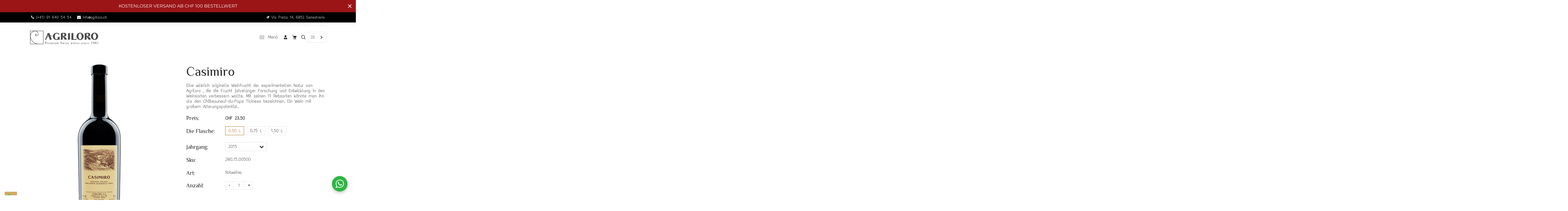

--- FILE ---
content_type: text/html; charset=utf-8
request_url: https://de.agriloro.ch/collections/vini-rossi/products/casimiro
body_size: 58467
content:
<!doctype html>
<html class="no-js" lang="de" data-wg-translated="de">
  

  <head>



<script type="application/json" id="weglot-data">{"allLanguageUrls":{"it":"https://www.agriloro.ch/collections/vini-rossi/products/casimiro","de":"https://de.agriloro.ch/collections/vini-rossi/products/casimiro","en":"https://en.agriloro.ch/collections/vini-rossi/products/casimiro","fr":"https://fr.agriloro.ch/collections/vini-rossi/products/casimiro"},"originalCanonicalUrl":"https://www.agriloro.ch/products/casimiro","originalPath":"/collections/vini-rossi/products/casimiro","settings":{"auto_switch":false,"auto_switch_fallback":null,"category":6,"custom_settings":{"dynamic":"","live":true,"button_style":{"with_name":false,"full_name":false,"is_dropdown":true,"with_flags":true,"custom_css":"","flag_type":"rectangle_mat"},"switchers":[{"style":{"with_name":true,"full_name":false,"is_dropdown":true,"with_flags":false,"flag_type":"rectangle_mat","custom_css":""},"location":{"target":".footer__item--d90b024d-913d-4e03-81f1-a72227aaafe6 > .text-center","sibling":".text-center > .footer__title"},"name":".footer__item--d90b024d-913d-4..."},{"style":{"with_name":true,"full_name":false,"is_dropdown":true,"with_flags":false,"flag_type":"rectangle_mat","custom_css":""},"location":{"target":"#sticky-header-active .site-header__links","sibling":null}},{"style":{"with_name":true,"full_name":false,"is_dropdown":true,"with_flags":false,"flag_type":"rectangle_mat","custom_css":""},"location":{"target":"#sticky-header .site-header__links","sibling":null}}],"translate_search":false,"translate_images":false,"loading_bar":true,"hide_switcher":false,"wait_transition":true},"deleted_at":null,"dynamics":[],"excluded_blocks":[],"excluded_paths":[],"external_enabled":false,"host":"www.agriloro.ch","is_dns_set":false,"is_https":true,"language_from":"it","language_from_custom_flag":null,"language_from_custom_name":null,"languages":[{"connect_host_destination":{"is_dns_set":true,"created_on_aws":1675766110,"host":"en.agriloro.ch"},"custom_code":null,"custom_flag":null,"custom_local_name":null,"custom_name":null,"enabled":true,"language_to":"en"},{"connect_host_destination":{"is_dns_set":true,"created_on_aws":1675766110,"host":"fr.agriloro.ch"},"custom_code":null,"custom_flag":null,"custom_local_name":null,"custom_name":null,"enabled":true,"language_to":"fr"},{"connect_host_destination":{"is_dns_set":true,"created_on_aws":1675766110,"host":"de.agriloro.ch"},"custom_code":null,"custom_flag":null,"custom_local_name":null,"custom_name":null,"enabled":true,"language_to":"de"}],"media_enabled":false,"page_views_enabled":false,"technology_id":2,"technology_name":"Shopify","translation_engine":3,"url_type":"SUBDOMAIN","versions":{"translation":1725613794}}}</script>
<script type="text/javascript" src="https://cdn.weglot.com/weglot.min.js"></script>

    
<script>
    Weglot.initialize({
        api_key: 'wg_d68edea56a3843a13bf770c7c9e47b920'
    });
</script>


    <meta name="google-site-verification" content="0bMejGQANHd65ml3ufpGlXLhwvO5kGGyUhBJzp_ecS4">
    <meta name="facebook-domain-verification" content="yjcth7tsql997nwk9vvnrwo8g95zsl">
    <meta charset="utf-8">
    <meta http-equiv="X-UA-Compatible" content="IE=edge,chrome=1">
    <meta name="viewport" content="width=device-width,initial-scale=1">  
    <meta name="theme-color" content="">
    <link rel="preconnect" href="https://cdn.shopify.com" crossorigin="">
    <link rel="preconnect" href="https://fonts.shopify.com" crossorigin="">
    <link rel="preconnect" href="https://monorail-edge.shopifysvc.com"><link rel="canonical" href="https://de.agriloro.ch/products/casimiro"><link rel="shortcut icon" href="//www.agriloro.ch/cdn/shop/files/agriloro_favicon_16x16.png?v=1674558140" type="image/png">
    
    <title>Casimiro
- Agriloro SA</title><meta name="description" content="Eine wirklich originelle Weinfrucht der experimentellen Natur von Agriloro , die die Frucht jahrelanger Forschung und Entwicklung in den Weinsorten verbessern wollte. Mit seinen 11 Rebsorten könnte man ihn als den Châteauneuf-du-Pape Ticinese bezeichnen. Ein Wein mit großem Alterungspotential. "><!-- Social meta ================================================== -->
    <!-- /snippets/social-meta-tags.liquid -->


<meta property="og:site_name" content="Agriloro SA">
<meta property="og:url" content="https://de.agriloro.ch/products/casimiro">
<meta property="og:title" content="Casimiro">
<meta property="og:type" content="product">
<meta property="og:description" content="Eine wirklich originelle Weinfrucht der experimentellen Natur von Agriloro , die die Frucht jahrelanger Forschung und Entwicklung in den Weinsorten verbessern wollte. Mit seinen 11 Rebsorten könnte man ihn als den Châteauneuf-du-Pape Ticinese bezeichnen. Ein Wein mit großem Alterungspotential. "><meta property="og:image" content="http://www.agriloro.ch/cdn/shop/files/Casimiro_senzasfondo.webp?v=1712048106">
  <meta property="og:image:secure_url" content="https://www.agriloro.ch/cdn/shop/files/Casimiro_senzasfondo.webp?v=1712048106">
  <meta property="og:image:width" content="900">
  <meta property="og:image:height" content="1200">
  <meta property="og:price:amount" content="22.00">
  <meta property="og:price:currency" content="CHF">



<meta name="twitter:card" content="summary_large_image">
<meta name="twitter:title" content="Casimiro">
<meta name="twitter:description" content="Eine wirklich originelle Weinfrucht der experimentellen Natur von Agriloro , die die Frucht jahrelanger Forschung und Entwicklung in den Weinsorten verbessern wollte. Mit seinen 11 Rebsorten könnte man ihn als den Châteauneuf-du-Pape Ticinese bezeichnen. Ein Wein mit großem Alterungspotential. ">

    <link href="//www.agriloro.ch/cdn/shop/t/4/assets/dt-framework.css?v=5723131808000171461697625962" rel="stylesheet" type="text/css" media="all">  
    <link href="//www.agriloro.ch/cdn/shop/t/4/assets/dt-custom.css?v=94346381278468336401764252034" rel="stylesheet" type="text/css" media="all">
    <link href="//www.agriloro.ch/cdn/shop/t/4/assets/swiper-bundle.min.css?v=44673196545635671681651241049" rel="stylesheet" type="text/css" media="all"> 
    <link href="//www.agriloro.ch/cdn/shop/t/4/assets/select2.min.css?v=3199361556163848531651241044" rel="stylesheet" type="text/css" media="all"> 
    <link href="//www.agriloro.ch/cdn/shop/t/4/assets/slick.css?v=99639561323254153231651241045" rel="stylesheet" type="text/css" media="all"> 



    <link href="//www.agriloro.ch/cdn/shop/t/4/assets/font-all.min.css?v=126701773051416419891651241068" rel="stylesheet" type="text/css" media="all"> 
    <script src="//de.agriloro.ch/cdn/shop/t/4/assets/jquery-3.5.1.min.js?v=90927921460916629291691679504" type="text/javascript"></script>   
    <script src="//de.agriloro.ch/cdn/shopifycloud/storefront/assets/themes_support/api-0b83c35a.js" type="text/javascript"></script> 
    <script src="//de.agriloro.ch/cdn/shop/t/4/assets/ajax-cart.js?v=44928431454656030901651241069" type="text/javascript"></script>
    <script src="//de.agriloro.ch/cdn/shop/t/4/assets/dt-plugins.js?v=112477470886269468121651241028" type="text/javascript"></script> 
    <script src="//de.agriloro.ch/cdn/shop/t/4/assets/select2.min.js?v=49960443923896795481651241044" type="text/javascript"></script> 
    <script src="//de.agriloro.ch/cdn/shop/t/4/assets/slick.min.js?v=71779134894361685811651241046" type="text/javascript"></script> 
    <script>window.performance && window.performance.mark && window.performance.mark('shopify.content_for_header.start');</script><meta name="google-site-verification" content="BDBsyg4UAoHnbXTucXPsLJIQs94AqEAtWnCqDaN1jFc">
<meta name="facebook-domain-verification" content="yjcth7tsql997nwk9vvnrwo8g95zsl">
<meta id="shopify-digital-wallet" name="shopify-digital-wallet" content="/63687786725/digital_wallets/dialog">
<meta name="shopify-checkout-api-token" content="0823bbee3d48f1ef020c80d5a447a5bc">
<link rel="alternate" type="application/json+oembed" href="https://de.agriloro.ch/products/casimiro.oembed">
<script async="async" src="/checkouts/internal/preloads.js?locale=it-CH"></script>
<script id="apple-pay-shop-capabilities" type="application/json">{"shopId":63687786725,"countryCode":"CH","currencyCode":"CHF","merchantCapabilities":["supports3DS"],"merchantId":"gid:\/\/shopify\/Shop\/63687786725","merchantName":"Agriloro SA","requiredBillingContactFields":["postalAddress","email","phone"],"requiredShippingContactFields":["postalAddress","email","phone"],"shippingType":"shipping","supportedNetworks":["visa","masterCard","amex"],"total":{"type":"pending","label":"Agriloro SA","amount":"1.00"},"shopifyPaymentsEnabled":true,"supportsSubscriptions":true}</script>
<script id="shopify-features" type="application/json">{"accessToken":"0823bbee3d48f1ef020c80d5a447a5bc","betas":["rich-media-storefront-analytics"],"domain":"de.agriloro.ch","predictiveSearch":true,"shopId":63687786725,"locale":"it"}</script>
<script>var Shopify = Shopify || {};
Shopify.shop = "agriloroshop.myshopify.com";
Shopify.locale = "it";
Shopify.currency = {"active":"CHF","rate":"1.0"};
Shopify.country = "CH";
Shopify.theme = {"name":"Winee-new","id":132482466021,"schema_name":null,"schema_version":null,"theme_store_id":null,"role":"main"};
Shopify.theme.handle = "null";
Shopify.theme.style = {"id":null,"handle":null};
Shopify.cdnHost = "de.agriloro.ch/cdn";
Shopify.routes = Shopify.routes || {};
Shopify.routes.root = "/";</script>
<script type="module">!function(o){(o.Shopify=o.Shopify||{}).modules=!0}(window);</script>
<script>!function(o){function n(){var o=[];function n(){o.push(Array.prototype.slice.apply(arguments))}return n.q=o,n}var t=o.Shopify=o.Shopify||{};t.loadFeatures=n(),t.autoloadFeatures=n()}(window);</script>
<script id="shop-js-analytics" type="application/json">{"pageType":"product"}</script>
<script defer="defer" async="" type="module" src="//de.agriloro.ch/cdn/shopifycloud/shop-js/modules/v2/client.init-shop-cart-sync_DQIcCFLZ.it.esm.js"></script>
<script defer="defer" async="" type="module" src="//de.agriloro.ch/cdn/shopifycloud/shop-js/modules/v2/chunk.common_BYLi5q0m.esm.js"></script>
<script type="module">
  await import("//de.agriloro.ch/cdn/shopifycloud/shop-js/modules/v2/client.init-shop-cart-sync_DQIcCFLZ.it.esm.js");
await import("//de.agriloro.ch/cdn/shopifycloud/shop-js/modules/v2/chunk.common_BYLi5q0m.esm.js");

  window.Shopify.SignInWithShop?.initShopCartSync?.({"fedCMEnabled":true,"windoidEnabled":true});

</script>
<script>(function() {
  var isLoaded = false;
  function asyncLoad() {
    if (isLoaded) return;
    isLoaded = true;
    var urls = ["https:\/\/storage.nfcube.com\/instafeed-a2a191643b7de72948693f44f99b12b5.js?shop=agriloroshop.myshopify.com","https:\/\/cdn.weglot.com\/weglot_script_tag.js?shop=agriloroshop.myshopify.com","https:\/\/plugin.brevo.com\/integrations\/api\/automation\/script?user_connection_id=655f7c0e01700a547140a21d\u0026ma-key=349yma19c9nw6fig1449pdpm\u0026shop=agriloroshop.myshopify.com","https:\/\/plugin.brevo.com\/integrations\/api\/sy\/cart_tracking\/script?ma-key=349yma19c9nw6fig1449pdpm\u0026user_connection_id=655f7c0e01700a547140a21d\u0026shop=agriloroshop.myshopify.com","https:\/\/cdn.hextom.com\/js\/quickannouncementbar.js?shop=agriloroshop.myshopify.com"];
    for (var i = 0; i < urls.length; i++) {
      var s = document.createElement('script');
      s.type = 'text/javascript';
      s.async = true;
      s.src = urls[i];
      var x = document.getElementsByTagName('script')[0];
      x.parentNode.insertBefore(s, x);
    }
  };
  if(window.attachEvent) {
    window.attachEvent('onload', asyncLoad);
  } else {
    window.addEventListener('load', asyncLoad, false);
  }
})();</script>
<script id="__st">var __st={"a":63687786725,"offset":3600,"reqid":"d86a0d8e-10aa-4a3f-925a-5f93f41acfd2-1768486647","pageurl":"de.agriloro.ch\/collections\/vini-rossi\/products\/casimiro","u":"73844c844a7c","p":"product","rtyp":"product","rid":7757698105573};</script>
<script>window.ShopifyPaypalV4VisibilityTracking = true;</script>
<script id="captcha-bootstrap">!function(){'use strict';const t='contact',e='account',n='new_comment',o=[[t,t],['blogs',n],['comments',n],[t,'customer']],c=[[e,'customer_login'],[e,'guest_login'],[e,'recover_customer_password'],[e,'create_customer']],r=t=>t.map((([t,e])=>`form[action*='/${t}']:not([data-nocaptcha='true']) input[name='form_type'][value='${e}']`)).join(','),a=t=>()=>t?[...document.querySelectorAll(t)].map((t=>t.form)):[];function s(){const t=[...o],e=r(t);return a(e)}const i='password',u='form_key',d=['recaptcha-v3-token','g-recaptcha-response','h-captcha-response',i],f=()=>{try{return window.sessionStorage}catch{return}},m='__shopify_v',_=t=>t.elements[u];function p(t,e,n=!1){try{const o=window.sessionStorage,c=JSON.parse(o.getItem(e)),{data:r}=function(t){const{data:e,action:n}=t;return t[m]||n?{data:e,action:n}:{data:t,action:n}}(c);for(const[e,n]of Object.entries(r))t.elements[e]&&(t.elements[e].value=n);n&&o.removeItem(e)}catch(o){console.error('form repopulation failed',{error:o})}}const l='form_type',E='cptcha';function T(t){t.dataset[E]=!0}const w=window,h=w.document,L='Shopify',v='ce_forms',y='captcha';let A=!1;((t,e)=>{const n=(g='f06e6c50-85a8-45c8-87d0-21a2b65856fe',I='https://cdn.shopify.com/shopifycloud/storefront-forms-hcaptcha/ce_storefront_forms_captcha_hcaptcha.v1.5.2.iife.js',D={infoText:'Protetto da hCaptcha',privacyText:'Privacy',termsText:'Termini'},(t,e,n)=>{const o=w[L][v],c=o.bindForm;if(c)return c(t,g,e,D).then(n);var r;o.q.push([[t,g,e,D],n]),r=I,A||(h.body.append(Object.assign(h.createElement('script'),{id:'captcha-provider',async:!0,src:r})),A=!0)});var g,I,D;w[L]=w[L]||{},w[L][v]=w[L][v]||{},w[L][v].q=[],w[L][y]=w[L][y]||{},w[L][y].protect=function(t,e){n(t,void 0,e),T(t)},Object.freeze(w[L][y]),function(t,e,n,w,h,L){const[v,y,A,g]=function(t,e,n){const i=e?o:[],u=t?c:[],d=[...i,...u],f=r(d),m=r(i),_=r(d.filter((([t,e])=>n.includes(e))));return[a(f),a(m),a(_),s()]}(w,h,L),I=t=>{const e=t.target;return e instanceof HTMLFormElement?e:e&&e.form},D=t=>v().includes(t);t.addEventListener('submit',(t=>{const e=I(t);if(!e)return;const n=D(e)&&!e.dataset.hcaptchaBound&&!e.dataset.recaptchaBound,o=_(e),c=g().includes(e)&&(!o||!o.value);(n||c)&&t.preventDefault(),c&&!n&&(function(t){try{if(!f())return;!function(t){const e=f();if(!e)return;const n=_(t);if(!n)return;const o=n.value;o&&e.removeItem(o)}(t);const e=Array.from(Array(32),(()=>Math.random().toString(36)[2])).join('');!function(t,e){_(t)||t.append(Object.assign(document.createElement('input'),{type:'hidden',name:u})),t.elements[u].value=e}(t,e),function(t,e){const n=f();if(!n)return;const o=[...t.querySelectorAll(`input[type='${i}']`)].map((({name:t})=>t)),c=[...d,...o],r={};for(const[a,s]of new FormData(t).entries())c.includes(a)||(r[a]=s);n.setItem(e,JSON.stringify({[m]:1,action:t.action,data:r}))}(t,e)}catch(e){console.error('failed to persist form',e)}}(e),e.submit())}));const S=(t,e)=>{t&&!t.dataset[E]&&(n(t,e.some((e=>e===t))),T(t))};for(const o of['focusin','change'])t.addEventListener(o,(t=>{const e=I(t);D(e)&&S(e,y())}));const B=e.get('form_key'),M=e.get(l),P=B&&M;t.addEventListener('DOMContentLoaded',(()=>{const t=y();if(P)for(const e of t)e.elements[l].value===M&&p(e,B);[...new Set([...A(),...v().filter((t=>'true'===t.dataset.shopifyCaptcha))])].forEach((e=>S(e,t)))}))}(h,new URLSearchParams(w.location.search),n,t,e,['guest_login'])})(!0,!0)}();</script>
<script integrity="sha256-4kQ18oKyAcykRKYeNunJcIwy7WH5gtpwJnB7kiuLZ1E=" data-source-attribution="shopify.loadfeatures" defer="defer" src="//de.agriloro.ch/cdn/shopifycloud/storefront/assets/storefront/load_feature-a0a9edcb.js" crossorigin="anonymous"></script>
<script data-source-attribution="shopify.dynamic_checkout.dynamic.init">var Shopify=Shopify||{};Shopify.PaymentButton=Shopify.PaymentButton||{isStorefrontPortableWallets:!0,init:function(){window.Shopify.PaymentButton.init=function(){};var t=document.createElement("script");t.src="https://de.agriloro.ch/cdn/shopifycloud/portable-wallets/latest/portable-wallets.it.js",t.type="module",document.head.appendChild(t)}};
</script>
<script data-source-attribution="shopify.dynamic_checkout.buyer_consent">
  function portableWalletsHideBuyerConsent(e){var t=document.getElementById("shopify-buyer-consent"),n=document.getElementById("shopify-subscription-policy-button");t&&n&&(t.classList.add("hidden"),t.setAttribute("aria-hidden","true"),n.removeEventListener("click",e))}function portableWalletsShowBuyerConsent(e){var t=document.getElementById("shopify-buyer-consent"),n=document.getElementById("shopify-subscription-policy-button");t&&n&&(t.classList.remove("hidden"),t.removeAttribute("aria-hidden"),n.addEventListener("click",e))}window.Shopify?.PaymentButton&&(window.Shopify.PaymentButton.hideBuyerConsent=portableWalletsHideBuyerConsent,window.Shopify.PaymentButton.showBuyerConsent=portableWalletsShowBuyerConsent);
</script>
<script data-source-attribution="shopify.dynamic_checkout.cart.bootstrap">document.addEventListener("DOMContentLoaded",(function(){function t(){return document.querySelector("shopify-accelerated-checkout-cart, shopify-accelerated-checkout")}if(t())Shopify.PaymentButton.init();else{new MutationObserver((function(e,n){t()&&(Shopify.PaymentButton.init(),n.disconnect())})).observe(document.body,{childList:!0,subtree:!0})}}));
</script>
<link id="shopify-accelerated-checkout-styles" rel="stylesheet" media="screen" href="https://www.agriloro.ch/cdn/shopifycloud/portable-wallets/latest/accelerated-checkout-backwards-compat.css" crossorigin="anonymous">
<style id="shopify-accelerated-checkout-cart">
        #shopify-buyer-consent {
  margin-top: 1em;
  display: inline-block;
  width: 100%;
}

#shopify-buyer-consent.hidden {
  display: none;
}

#shopify-subscription-policy-button {
  background: none;
  border: none;
  padding: 0;
  text-decoration: underline;
  font-size: inherit;
  cursor: pointer;
}

#shopify-subscription-policy-button::before {
  box-shadow: none;
}

      </style>

<script>window.performance && window.performance.mark && window.performance.mark('shopify.content_for_header.end');</script>       

    <!-- Google tag (gtag.js) -->
<script async="" src="https://www.googletagmanager.com/gtag/js?id=G-VQ0MLVPDVX"></script>
<script>
 window.dataLayer = window.dataLayer || [];
 function gtag(){dataLayer.push(arguments);}
 gtag('js', new Date());
 gtag('config', 'G-VQ0MLVPDVX');
</script>
<!-- End Meta Pixel Code -->
<!-- inizio iubenda -->

<script type="text/javascript">
var _iub = _iub || [];
_iub.csConfiguration = {"askConsentAtCookiePolicyUpdate":true,"countryDetection":true,"enableFadp":true,"floatingPreferencesButtonDisplay":"bottom-left","lang":"it","perPurposeConsent":true,"siteId":1823817,"showBannerForCH":true,"cookiePolicyId":39439878, "banner":{ "acceptButtonDisplay":true,"backgroundColor":"#FFFFFF","brandBackgroundColor":"#FFFFFF","brandTextColor":"#000000","closeButtonRejects":true,"customizeButtonDisplay":true,"explicitWithdrawal":true,"fontSizeCloseButton":"32px","listPurposes":true,"logo":"[data-uri]","position":"float-bottom-left","rejectButtonDisplay":true,"showPurposesToggles":true,"slideDown":false,"textColor":"#000000" }};
<!-- code for Shopify (1 of 2) -->
    var onPreferenceFirstExpressedCallback = function(consent) {
        var shopifyPurposes = {
          "analytics": [4, 's'],
          "marketing": [5, 'adv'],
          "preferences": [2, 3],
          "sale_of_data": ['s', 'sh'],
        }
        var expressedConsent = {};
        Object.keys(shopifyPurposes).forEach(function(purposeItem) {
          var purposeExpressed = null
          shopifyPurposes[purposeItem].forEach(item => {
            if (consent.purposes && typeof consent.purposes[item] === 'boolean') {
              purposeExpressed = consent.purposes[item];
            }
            if (consent.uspr && typeof consent.uspr[item] === 'boolean' && purposeExpressed !== false) {
              purposeExpressed = consent.uspr[item];
            }
          })
 
          if (typeof purposeExpressed === 'boolean') {
            expressedConsent[purposeItem] = purposeExpressed;
          }
        })
        window.Shopify.customerPrivacy.setTrackingConsent(expressedConsent, function() {});
    }
    if (typeof _iub.csConfiguration.callback === 'object') {
        _iub.csConfiguration.callback.onPreferenceFirstExpressed = onPreferenceFirstExpressedCallback;
    } else {
        _iub.csConfiguration.callback = {
            onPreferenceFirstExpressed: onPreferenceFirstExpressedCallback
        };
    }
</script>
<script type="text/javascript" src="https://cs.iubenda.com/autoblocking/1823817.js"></script>
<script type="text/javascript" src="//cdn.iubenda.com/cs/tcf/stub-v2.js"></script>
<script type="text/javascript" src="//cdn.iubenda.com/cs/tcf/safe-tcf-v2.js"></script>
<script type="text/javascript" src="//cdn.iubenda.com/cs/iubenda_cs.js" charset="UTF-8" async=""></script>
  <!-- code for Shopify (2 of 2) - Tracking API -->
<script type="text/javascript">
window.Shopify.loadFeatures(
  [
    {
      name: 'consent-tracking-api',
      version: '0.1',
    },
  ],
  function(error) {
    if (error) {
      throw error;
    }
  }
);
  document.addEventListener('page:load', function() {
    iubenda_cs.api.refresh();
});
</script>
<!-- fine iubenda -->

    <script>  
      var DT_THEME = {
        strings: {"addToWishList":"Translation missing: it.products.product.addToWishList","viewMyWishList":"Translation missing: it.products.product.viewMyWishList","addToCompareList":"Translation missing: it.products.product.addToCompareList","viewMyCompareList":"Translation missing: it.products.product.viewMyCompareList","addToCart":"Zum Warenkorb hinzufügen","soldOut":"Alle ausverkauft","unavailable":"Nicht verfügbar","minCompareProductNav":"Need one more product to navigate to compare form here","minCompareProduct":"Not allowed to add more than 4 product to compare"},
        moneyFormat: "CHF {{amount}}"

      };      
    </script>


  
  <link href="//www.agriloro.ch/cdn/shop/t/4/assets/gang-custom-css-shopify--main.css?v=93893075375669400321677253693" rel="stylesheet" type="text/css" media="all">








<!--Start Weglot Script-->
<script src="https://cdn.weglot.com/weglot.min.js"></script>
<script id="has-script-tags">Weglot.initialize({ api_key:"wg_d68edea56a3843a13bf770c7c9e47b920" });</script>
<!--End Weglot Script-->

<!--Gem_Page_Header_Script-->
    


<!--End_Gem_Page_Header_Script-->
<link rel="stylesheet" href="//www.agriloro.ch/cdn/shop/t/4/assets/seedgrow-whatsapp-style.css?v=107448584530119604891691682564">














    

    
  























































































<!-- BEGIN app block: shopify://apps/pagefly-page-builder/blocks/app-embed/83e179f7-59a0-4589-8c66-c0dddf959200 -->

<!-- BEGIN app snippet: pagefly-cro-ab-testing-main -->







<script>
  ;(function () {
    const url = new URL(window.location)
    const viewParam = url.searchParams.get('view')
    if (viewParam && viewParam.includes('variant-pf-')) {
      url.searchParams.set('pf_v', viewParam)
      url.searchParams.delete('view')
      window.history.replaceState({}, '', url)
    }
  })()
</script>



<script type="module">
  
  window.PAGEFLY_CRO = window.PAGEFLY_CRO || {}

  window.PAGEFLY_CRO['data_debug'] = {
    original_template_suffix: "all_products",
    allow_ab_test: false,
    ab_test_start_time: 0,
    ab_test_end_time: 0,
    today_date_time: 1768486647000,
  }
  window.PAGEFLY_CRO['GA4'] = { enabled: false}
</script>

<!-- END app snippet -->








  <script src="https://cdn.shopify.com/extensions/019bb4f9-aed6-78a3-be91-e9d44663e6bf/pagefly-page-builder-215/assets/pagefly-helper.js" defer="defer"></script>

  <script src="https://cdn.shopify.com/extensions/019bb4f9-aed6-78a3-be91-e9d44663e6bf/pagefly-page-builder-215/assets/pagefly-general-helper.js" defer="defer"></script>

  <script src="https://cdn.shopify.com/extensions/019bb4f9-aed6-78a3-be91-e9d44663e6bf/pagefly-page-builder-215/assets/pagefly-snap-slider.js" defer="defer"></script>

  <script src="https://cdn.shopify.com/extensions/019bb4f9-aed6-78a3-be91-e9d44663e6bf/pagefly-page-builder-215/assets/pagefly-slideshow-v3.js" defer="defer"></script>

  <script src="https://cdn.shopify.com/extensions/019bb4f9-aed6-78a3-be91-e9d44663e6bf/pagefly-page-builder-215/assets/pagefly-slideshow-v4.js" defer="defer"></script>

  <script src="https://cdn.shopify.com/extensions/019bb4f9-aed6-78a3-be91-e9d44663e6bf/pagefly-page-builder-215/assets/pagefly-glider.js" defer="defer"></script>

  <script src="https://cdn.shopify.com/extensions/019bb4f9-aed6-78a3-be91-e9d44663e6bf/pagefly-page-builder-215/assets/pagefly-slideshow-v1-v2.js" defer="defer"></script>

  <script src="https://cdn.shopify.com/extensions/019bb4f9-aed6-78a3-be91-e9d44663e6bf/pagefly-page-builder-215/assets/pagefly-product-media.js" defer="defer"></script>

  <script src="https://cdn.shopify.com/extensions/019bb4f9-aed6-78a3-be91-e9d44663e6bf/pagefly-page-builder-215/assets/pagefly-product.js" defer="defer"></script>


<script id="pagefly-helper-data" type="application/json">
  {
    "page_optimization": {
      "assets_prefetching": true
    },
    "elements_asset_mapper": {
      "Accordion": "https://cdn.shopify.com/extensions/019bb4f9-aed6-78a3-be91-e9d44663e6bf/pagefly-page-builder-215/assets/pagefly-accordion.js",
      "Accordion3": "https://cdn.shopify.com/extensions/019bb4f9-aed6-78a3-be91-e9d44663e6bf/pagefly-page-builder-215/assets/pagefly-accordion3.js",
      "CountDown": "https://cdn.shopify.com/extensions/019bb4f9-aed6-78a3-be91-e9d44663e6bf/pagefly-page-builder-215/assets/pagefly-countdown.js",
      "GMap1": "https://cdn.shopify.com/extensions/019bb4f9-aed6-78a3-be91-e9d44663e6bf/pagefly-page-builder-215/assets/pagefly-gmap.js",
      "GMap2": "https://cdn.shopify.com/extensions/019bb4f9-aed6-78a3-be91-e9d44663e6bf/pagefly-page-builder-215/assets/pagefly-gmap.js",
      "GMapBasicV2": "https://cdn.shopify.com/extensions/019bb4f9-aed6-78a3-be91-e9d44663e6bf/pagefly-page-builder-215/assets/pagefly-gmap.js",
      "GMapAdvancedV2": "https://cdn.shopify.com/extensions/019bb4f9-aed6-78a3-be91-e9d44663e6bf/pagefly-page-builder-215/assets/pagefly-gmap.js",
      "HTML.Video": "https://cdn.shopify.com/extensions/019bb4f9-aed6-78a3-be91-e9d44663e6bf/pagefly-page-builder-215/assets/pagefly-htmlvideo.js",
      "HTML.Video2": "https://cdn.shopify.com/extensions/019bb4f9-aed6-78a3-be91-e9d44663e6bf/pagefly-page-builder-215/assets/pagefly-htmlvideo2.js",
      "HTML.Video3": "https://cdn.shopify.com/extensions/019bb4f9-aed6-78a3-be91-e9d44663e6bf/pagefly-page-builder-215/assets/pagefly-htmlvideo2.js",
      "BackgroundVideo": "https://cdn.shopify.com/extensions/019bb4f9-aed6-78a3-be91-e9d44663e6bf/pagefly-page-builder-215/assets/pagefly-htmlvideo2.js",
      "Instagram": "https://cdn.shopify.com/extensions/019bb4f9-aed6-78a3-be91-e9d44663e6bf/pagefly-page-builder-215/assets/pagefly-instagram.js",
      "Instagram2": "https://cdn.shopify.com/extensions/019bb4f9-aed6-78a3-be91-e9d44663e6bf/pagefly-page-builder-215/assets/pagefly-instagram.js",
      "Insta3": "https://cdn.shopify.com/extensions/019bb4f9-aed6-78a3-be91-e9d44663e6bf/pagefly-page-builder-215/assets/pagefly-instagram3.js",
      "Tabs": "https://cdn.shopify.com/extensions/019bb4f9-aed6-78a3-be91-e9d44663e6bf/pagefly-page-builder-215/assets/pagefly-tab.js",
      "Tabs3": "https://cdn.shopify.com/extensions/019bb4f9-aed6-78a3-be91-e9d44663e6bf/pagefly-page-builder-215/assets/pagefly-tab3.js",
      "ProductBox": "https://cdn.shopify.com/extensions/019bb4f9-aed6-78a3-be91-e9d44663e6bf/pagefly-page-builder-215/assets/pagefly-cart.js",
      "FBPageBox2": "https://cdn.shopify.com/extensions/019bb4f9-aed6-78a3-be91-e9d44663e6bf/pagefly-page-builder-215/assets/pagefly-facebook.js",
      "FBLikeButton2": "https://cdn.shopify.com/extensions/019bb4f9-aed6-78a3-be91-e9d44663e6bf/pagefly-page-builder-215/assets/pagefly-facebook.js",
      "TwitterFeed2": "https://cdn.shopify.com/extensions/019bb4f9-aed6-78a3-be91-e9d44663e6bf/pagefly-page-builder-215/assets/pagefly-twitter.js",
      "Paragraph4": "https://cdn.shopify.com/extensions/019bb4f9-aed6-78a3-be91-e9d44663e6bf/pagefly-page-builder-215/assets/pagefly-paragraph4.js",

      "AliReviews": "https://cdn.shopify.com/extensions/019bb4f9-aed6-78a3-be91-e9d44663e6bf/pagefly-page-builder-215/assets/pagefly-3rd-elements.js",
      "BackInStock": "https://cdn.shopify.com/extensions/019bb4f9-aed6-78a3-be91-e9d44663e6bf/pagefly-page-builder-215/assets/pagefly-3rd-elements.js",
      "GloboBackInStock": "https://cdn.shopify.com/extensions/019bb4f9-aed6-78a3-be91-e9d44663e6bf/pagefly-page-builder-215/assets/pagefly-3rd-elements.js",
      "GrowaveWishlist": "https://cdn.shopify.com/extensions/019bb4f9-aed6-78a3-be91-e9d44663e6bf/pagefly-page-builder-215/assets/pagefly-3rd-elements.js",
      "InfiniteOptionsShopPad": "https://cdn.shopify.com/extensions/019bb4f9-aed6-78a3-be91-e9d44663e6bf/pagefly-page-builder-215/assets/pagefly-3rd-elements.js",
      "InkybayProductPersonalizer": "https://cdn.shopify.com/extensions/019bb4f9-aed6-78a3-be91-e9d44663e6bf/pagefly-page-builder-215/assets/pagefly-3rd-elements.js",
      "LimeSpot": "https://cdn.shopify.com/extensions/019bb4f9-aed6-78a3-be91-e9d44663e6bf/pagefly-page-builder-215/assets/pagefly-3rd-elements.js",
      "Loox": "https://cdn.shopify.com/extensions/019bb4f9-aed6-78a3-be91-e9d44663e6bf/pagefly-page-builder-215/assets/pagefly-3rd-elements.js",
      "Opinew": "https://cdn.shopify.com/extensions/019bb4f9-aed6-78a3-be91-e9d44663e6bf/pagefly-page-builder-215/assets/pagefly-3rd-elements.js",
      "Powr": "https://cdn.shopify.com/extensions/019bb4f9-aed6-78a3-be91-e9d44663e6bf/pagefly-page-builder-215/assets/pagefly-3rd-elements.js",
      "ProductReviews": "https://cdn.shopify.com/extensions/019bb4f9-aed6-78a3-be91-e9d44663e6bf/pagefly-page-builder-215/assets/pagefly-3rd-elements.js",
      "PushOwl": "https://cdn.shopify.com/extensions/019bb4f9-aed6-78a3-be91-e9d44663e6bf/pagefly-page-builder-215/assets/pagefly-3rd-elements.js",
      "ReCharge": "https://cdn.shopify.com/extensions/019bb4f9-aed6-78a3-be91-e9d44663e6bf/pagefly-page-builder-215/assets/pagefly-3rd-elements.js",
      "Rivyo": "https://cdn.shopify.com/extensions/019bb4f9-aed6-78a3-be91-e9d44663e6bf/pagefly-page-builder-215/assets/pagefly-3rd-elements.js",
      "TrackingMore": "https://cdn.shopify.com/extensions/019bb4f9-aed6-78a3-be91-e9d44663e6bf/pagefly-page-builder-215/assets/pagefly-3rd-elements.js",
      "Vitals": "https://cdn.shopify.com/extensions/019bb4f9-aed6-78a3-be91-e9d44663e6bf/pagefly-page-builder-215/assets/pagefly-3rd-elements.js",
      "Wiser": "https://cdn.shopify.com/extensions/019bb4f9-aed6-78a3-be91-e9d44663e6bf/pagefly-page-builder-215/assets/pagefly-3rd-elements.js"
    },
    "custom_elements_mapper": {
      "pf-click-action-element": "https://cdn.shopify.com/extensions/019bb4f9-aed6-78a3-be91-e9d44663e6bf/pagefly-page-builder-215/assets/pagefly-click-action-element.js",
      "pf-dialog-element": "https://cdn.shopify.com/extensions/019bb4f9-aed6-78a3-be91-e9d44663e6bf/pagefly-page-builder-215/assets/pagefly-dialog-element.js"
    }
  }
</script>


<!-- END app block --><script src="https://cdn.shopify.com/extensions/019bb13b-e701-7f34-b935-c9e8620fd922/tms-prod-148/assets/tms-translator.min.js" type="text/javascript" defer="defer"></script>
<link href="https://monorail-edge.shopifysvc.com" rel="dns-prefetch">
<script>(function(){if ("sendBeacon" in navigator && "performance" in window) {try {var session_token_from_headers = performance.getEntriesByType('navigation')[0].serverTiming.find(x => x.name == '_s').description;} catch {var session_token_from_headers = undefined;}var session_cookie_matches = document.cookie.match(/_shopify_s=([^;]*)/);var session_token_from_cookie = session_cookie_matches && session_cookie_matches.length === 2 ? session_cookie_matches[1] : "";var session_token = session_token_from_headers || session_token_from_cookie || "";function handle_abandonment_event(e) {var entries = performance.getEntries().filter(function(entry) {return /monorail-edge.shopifysvc.com/.test(entry.name);});if (!window.abandonment_tracked && entries.length === 0) {window.abandonment_tracked = true;var currentMs = Date.now();var navigation_start = performance.timing.navigationStart;var payload = {shop_id: 63687786725,url: window.location.href,navigation_start,duration: currentMs - navigation_start,session_token,page_type: "product"};window.navigator.sendBeacon("https://monorail-edge.shopifysvc.com/v1/produce", JSON.stringify({schema_id: "online_store_buyer_site_abandonment/1.1",payload: payload,metadata: {event_created_at_ms: currentMs,event_sent_at_ms: currentMs}}));}}window.addEventListener('pagehide', handle_abandonment_event);}}());</script>
<script id="web-pixels-manager-setup">(function e(e,d,r,n,o){if(void 0===o&&(o={}),!Boolean(null===(a=null===(i=window.Shopify)||void 0===i?void 0:i.analytics)||void 0===a?void 0:a.replayQueue)){var i,a;window.Shopify=window.Shopify||{};var t=window.Shopify;t.analytics=t.analytics||{};var s=t.analytics;s.replayQueue=[],s.publish=function(e,d,r){return s.replayQueue.push([e,d,r]),!0};try{self.performance.mark("wpm:start")}catch(e){}var l=function(){var e={modern:/Edge?\/(1{2}[4-9]|1[2-9]\d|[2-9]\d{2}|\d{4,})\.\d+(\.\d+|)|Firefox\/(1{2}[4-9]|1[2-9]\d|[2-9]\d{2}|\d{4,})\.\d+(\.\d+|)|Chrom(ium|e)\/(9{2}|\d{3,})\.\d+(\.\d+|)|(Maci|X1{2}).+ Version\/(15\.\d+|(1[6-9]|[2-9]\d|\d{3,})\.\d+)([,.]\d+|)( \(\w+\)|)( Mobile\/\w+|) Safari\/|Chrome.+OPR\/(9{2}|\d{3,})\.\d+\.\d+|(CPU[ +]OS|iPhone[ +]OS|CPU[ +]iPhone|CPU IPhone OS|CPU iPad OS)[ +]+(15[._]\d+|(1[6-9]|[2-9]\d|\d{3,})[._]\d+)([._]\d+|)|Android:?[ /-](13[3-9]|1[4-9]\d|[2-9]\d{2}|\d{4,})(\.\d+|)(\.\d+|)|Android.+Firefox\/(13[5-9]|1[4-9]\d|[2-9]\d{2}|\d{4,})\.\d+(\.\d+|)|Android.+Chrom(ium|e)\/(13[3-9]|1[4-9]\d|[2-9]\d{2}|\d{4,})\.\d+(\.\d+|)|SamsungBrowser\/([2-9]\d|\d{3,})\.\d+/,legacy:/Edge?\/(1[6-9]|[2-9]\d|\d{3,})\.\d+(\.\d+|)|Firefox\/(5[4-9]|[6-9]\d|\d{3,})\.\d+(\.\d+|)|Chrom(ium|e)\/(5[1-9]|[6-9]\d|\d{3,})\.\d+(\.\d+|)([\d.]+$|.*Safari\/(?![\d.]+ Edge\/[\d.]+$))|(Maci|X1{2}).+ Version\/(10\.\d+|(1[1-9]|[2-9]\d|\d{3,})\.\d+)([,.]\d+|)( \(\w+\)|)( Mobile\/\w+|) Safari\/|Chrome.+OPR\/(3[89]|[4-9]\d|\d{3,})\.\d+\.\d+|(CPU[ +]OS|iPhone[ +]OS|CPU[ +]iPhone|CPU IPhone OS|CPU iPad OS)[ +]+(10[._]\d+|(1[1-9]|[2-9]\d|\d{3,})[._]\d+)([._]\d+|)|Android:?[ /-](13[3-9]|1[4-9]\d|[2-9]\d{2}|\d{4,})(\.\d+|)(\.\d+|)|Mobile Safari.+OPR\/([89]\d|\d{3,})\.\d+\.\d+|Android.+Firefox\/(13[5-9]|1[4-9]\d|[2-9]\d{2}|\d{4,})\.\d+(\.\d+|)|Android.+Chrom(ium|e)\/(13[3-9]|1[4-9]\d|[2-9]\d{2}|\d{4,})\.\d+(\.\d+|)|Android.+(UC? ?Browser|UCWEB|U3)[ /]?(15\.([5-9]|\d{2,})|(1[6-9]|[2-9]\d|\d{3,})\.\d+)\.\d+|SamsungBrowser\/(5\.\d+|([6-9]|\d{2,})\.\d+)|Android.+MQ{2}Browser\/(14(\.(9|\d{2,})|)|(1[5-9]|[2-9]\d|\d{3,})(\.\d+|))(\.\d+|)|K[Aa][Ii]OS\/(3\.\d+|([4-9]|\d{2,})\.\d+)(\.\d+|)/},d=e.modern,r=e.legacy,n=navigator.userAgent;return n.match(d)?"modern":n.match(r)?"legacy":"unknown"}(),u="modern"===l?"modern":"legacy",c=(null!=n?n:{modern:"",legacy:""})[u],f=function(e){return[e.baseUrl,"/wpm","/b",e.hashVersion,"modern"===e.buildTarget?"m":"l",".js"].join("")}({baseUrl:d,hashVersion:r,buildTarget:u}),m=function(e){var d=e.version,r=e.bundleTarget,n=e.surface,o=e.pageUrl,i=e.monorailEndpoint;return{emit:function(e){var a=e.status,t=e.errorMsg,s=(new Date).getTime(),l=JSON.stringify({metadata:{event_sent_at_ms:s},events:[{schema_id:"web_pixels_manager_load/3.1",payload:{version:d,bundle_target:r,page_url:o,status:a,surface:n,error_msg:t},metadata:{event_created_at_ms:s}}]});if(!i)return console&&console.warn&&console.warn("[Web Pixels Manager] No Monorail endpoint provided, skipping logging."),!1;try{return self.navigator.sendBeacon.bind(self.navigator)(i,l)}catch(e){}var u=new XMLHttpRequest;try{return u.open("POST",i,!0),u.setRequestHeader("Content-Type","text/plain"),u.send(l),!0}catch(e){return console&&console.warn&&console.warn("[Web Pixels Manager] Got an unhandled error while logging to Monorail."),!1}}}}({version:r,bundleTarget:l,surface:e.surface,pageUrl:self.location.href,monorailEndpoint:e.monorailEndpoint});try{o.browserTarget=l,function(e){var d=e.src,r=e.async,n=void 0===r||r,o=e.onload,i=e.onerror,a=e.sri,t=e.scriptDataAttributes,s=void 0===t?{}:t,l=document.createElement("script"),u=document.querySelector("head"),c=document.querySelector("body");if(l.async=n,l.src=d,a&&(l.integrity=a,l.crossOrigin="anonymous"),s)for(var f in s)if(Object.prototype.hasOwnProperty.call(s,f))try{l.dataset[f]=s[f]}catch(e){}if(o&&l.addEventListener("load",o),i&&l.addEventListener("error",i),u)u.appendChild(l);else{if(!c)throw new Error("Did not find a head or body element to append the script");c.appendChild(l)}}({src:f,async:!0,onload:function(){if(!function(){var e,d;return Boolean(null===(d=null===(e=window.Shopify)||void 0===e?void 0:e.analytics)||void 0===d?void 0:d.initialized)}()){var d=window.webPixelsManager.init(e)||void 0;if(d){var r=window.Shopify.analytics;r.replayQueue.forEach((function(e){var r=e[0],n=e[1],o=e[2];d.publishCustomEvent(r,n,o)})),r.replayQueue=[],r.publish=d.publishCustomEvent,r.visitor=d.visitor,r.initialized=!0}}},onerror:function(){return m.emit({status:"failed",errorMsg:"".concat(f," has failed to load")})},sri:function(e){var d=/^sha384-[A-Za-z0-9+/=]+$/;return"string"==typeof e&&d.test(e)}(c)?c:"",scriptDataAttributes:o}),m.emit({status:"loading"})}catch(e){m.emit({status:"failed",errorMsg:(null==e?void 0:e.message)||"Unknown error"})}}})({shopId: 63687786725,storefrontBaseUrl: "https://de.agriloro.ch",extensionsBaseUrl: "https://extensions.shopifycdn.com/cdn/shopifycloud/web-pixels-manager",monorailEndpoint: "https://monorail-edge.shopifysvc.com/unstable/produce_batch",surface: "storefront-renderer",enabledBetaFlags: ["2dca8a86"],webPixelsConfigList: [{"id":"2171306369","configuration":"{\"focusDuration\":\"3\"}","eventPayloadVersion":"v1","runtimeContext":"STRICT","scriptVersion":"5267644d2647fc677b620ee257b1625c","type":"APP","apiClientId":1743893,"privacyPurposes":["ANALYTICS","SALE_OF_DATA"],"dataSharingAdjustments":{"protectedCustomerApprovalScopes":["read_customer_personal_data"]}},{"id":"1336246657","configuration":"{\"pixel_id\":\"967549674927880\",\"pixel_type\":\"facebook_pixel\"}","eventPayloadVersion":"v1","runtimeContext":"OPEN","scriptVersion":"ca16bc87fe92b6042fbaa3acc2fbdaa6","type":"APP","apiClientId":2329312,"privacyPurposes":["ANALYTICS","MARKETING","SALE_OF_DATA"],"dataSharingAdjustments":{"protectedCustomerApprovalScopes":["read_customer_address","read_customer_email","read_customer_name","read_customer_personal_data","read_customer_phone"]}},{"id":"435978469","configuration":"{\"config\":\"{\\\"pixel_id\\\":\\\"G-VQ0MLVPDVX\\\",\\\"google_tag_ids\\\":[\\\"G-VQ0MLVPDVX\\\"],\\\"gtag_events\\\":[{\\\"type\\\":\\\"begin_checkout\\\",\\\"action_label\\\":\\\"G-VQ0MLVPDVX\\\"},{\\\"type\\\":\\\"search\\\",\\\"action_label\\\":\\\"G-VQ0MLVPDVX\\\"},{\\\"type\\\":\\\"view_item\\\",\\\"action_label\\\":\\\"G-VQ0MLVPDVX\\\"},{\\\"type\\\":\\\"purchase\\\",\\\"action_label\\\":\\\"G-VQ0MLVPDVX\\\"},{\\\"type\\\":\\\"page_view\\\",\\\"action_label\\\":\\\"G-VQ0MLVPDVX\\\"},{\\\"type\\\":\\\"add_payment_info\\\",\\\"action_label\\\":\\\"G-VQ0MLVPDVX\\\"},{\\\"type\\\":\\\"add_to_cart\\\",\\\"action_label\\\":\\\"G-VQ0MLVPDVX\\\"}],\\\"enable_monitoring_mode\\\":false}\"}","eventPayloadVersion":"v1","runtimeContext":"OPEN","scriptVersion":"b2a88bafab3e21179ed38636efcd8a93","type":"APP","apiClientId":1780363,"privacyPurposes":[],"dataSharingAdjustments":{"protectedCustomerApprovalScopes":["read_customer_address","read_customer_email","read_customer_name","read_customer_personal_data","read_customer_phone"]}},{"id":"shopify-app-pixel","configuration":"{}","eventPayloadVersion":"v1","runtimeContext":"STRICT","scriptVersion":"0450","apiClientId":"shopify-pixel","type":"APP","privacyPurposes":["ANALYTICS","MARKETING"]},{"id":"shopify-custom-pixel","eventPayloadVersion":"v1","runtimeContext":"LAX","scriptVersion":"0450","apiClientId":"shopify-pixel","type":"CUSTOM","privacyPurposes":["ANALYTICS","MARKETING"]}],isMerchantRequest: false,initData: {"shop":{"name":"Agriloro SA","paymentSettings":{"currencyCode":"CHF"},"myshopifyDomain":"agriloroshop.myshopify.com","countryCode":"CH","storefrontUrl":"https:\/\/de.agriloro.ch"},"customer":null,"cart":null,"checkout":null,"productVariants":[{"price":{"amount":23.5,"currencyCode":"CHF"},"product":{"title":"Casimiro","vendor":"agriloroshop","id":"7757698105573","untranslatedTitle":"Casimiro","url":"\/products\/casimiro","type":"Vini rossi;"},"id":"42837483061477","image":{"src":"\/\/www.agriloro.ch\/cdn\/shop\/files\/Casimiro_senzasfondo.webp?v=1712048106"},"sku":"280.15.00500","title":"0.50 L \/ 2015","untranslatedTitle":"0.50 L \/ 2015"},{"price":{"amount":23.5,"currencyCode":"CHF"},"product":{"title":"Casimiro","vendor":"agriloroshop","id":"7757698105573","untranslatedTitle":"Casimiro","url":"\/products\/casimiro","type":"Vini rossi;"},"id":"54397611835777","image":{"src":"\/\/www.agriloro.ch\/cdn\/shop\/files\/Casimiro_senzasfondo.webp?v=1712048106"},"sku":"280.17.00500","title":"0.50 L \/ 2017","untranslatedTitle":"0.50 L \/ 2017"},{"price":{"amount":22.0,"currencyCode":"CHF"},"product":{"title":"Casimiro","vendor":"agriloroshop","id":"7757698105573","untranslatedTitle":"Casimiro","url":"\/products\/casimiro","type":"Vini rossi;"},"id":"54517766226305","image":{"src":"\/\/www.agriloro.ch\/cdn\/shop\/files\/Casimiro_senzasfondo.webp?v=1712048106"},"sku":null,"title":"0.50 L \/ 2019","untranslatedTitle":"0.50 L \/ 2019"},{"price":{"amount":22.0,"currencyCode":"CHF"},"product":{"title":"Casimiro","vendor":"agriloroshop","id":"7757698105573","untranslatedTitle":"Casimiro","url":"\/products\/casimiro","type":"Vini rossi;"},"id":"54397610721665","image":{"src":"\/\/www.agriloro.ch\/cdn\/shop\/files\/Casimiro_senzasfondo.webp?v=1712048106"},"sku":"280.20.00500","title":"0.50 L \/ 2020","untranslatedTitle":"0.50 L \/ 2020"},{"price":{"amount":31.5,"currencyCode":"CHF"},"product":{"title":"Casimiro","vendor":"agriloroshop","id":"7757698105573","untranslatedTitle":"Casimiro","url":"\/products\/casimiro","type":"Vini rossi;"},"id":"54397629006209","image":{"src":"\/\/www.agriloro.ch\/cdn\/shop\/files\/Casimiro_senzasfondo.webp?v=1712048106"},"sku":"280.15.00750","title":"0.75 L \/ 2015","untranslatedTitle":"0.75 L \/ 2015"},{"price":{"amount":31.5,"currencyCode":"CHF"},"product":{"title":"Casimiro","vendor":"agriloroshop","id":"7757698105573","untranslatedTitle":"Casimiro","url":"\/products\/casimiro","type":"Vini rossi;"},"id":"54397031874945","image":{"src":"\/\/www.agriloro.ch\/cdn\/shop\/files\/Casimiro_senzasfondo.webp?v=1712048106"},"sku":"280.16.00750","title":"0.75 L \/ 2016","untranslatedTitle":"0.75 L \/ 2016"},{"price":{"amount":30.0,"currencyCode":"CHF"},"product":{"title":"Casimiro","vendor":"agriloroshop","id":"7757698105573","untranslatedTitle":"Casimiro","url":"\/products\/casimiro","type":"Vini rossi;"},"id":"54517766259073","image":{"src":"\/\/www.agriloro.ch\/cdn\/shop\/files\/Casimiro_senzasfondo.webp?v=1712048106"},"sku":null,"title":"0.75 L \/ 2019","untranslatedTitle":"0.75 L \/ 2019"},{"price":{"amount":30.0,"currencyCode":"CHF"},"product":{"title":"Casimiro","vendor":"agriloroshop","id":"7757698105573","untranslatedTitle":"Casimiro","url":"\/products\/casimiro","type":"Vini rossi;"},"id":"54397031940481","image":{"src":"\/\/www.agriloro.ch\/cdn\/shop\/files\/Casimiro_senzasfondo.webp?v=1712048106"},"sku":"280.20.00750","title":"0.75 L \/ 2020","untranslatedTitle":"0.75 L \/ 2020"},{"price":{"amount":63.5,"currencyCode":"CHF"},"product":{"title":"Casimiro","vendor":"agriloroshop","id":"7757698105573","untranslatedTitle":"Casimiro","url":"\/products\/casimiro","type":"Vini rossi;"},"id":"54397031973249","image":{"src":"\/\/www.agriloro.ch\/cdn\/shop\/files\/Casimiro_senzasfondo.webp?v=1712048106"},"sku":"280.15.01500","title":"1.50 L \/ 2015","untranslatedTitle":"1.50 L \/ 2015"},{"price":{"amount":63.5,"currencyCode":"CHF"},"product":{"title":"Casimiro","vendor":"agriloroshop","id":"7757698105573","untranslatedTitle":"Casimiro","url":"\/products\/casimiro","type":"Vini rossi;"},"id":"54397626843521","image":{"src":"\/\/www.agriloro.ch\/cdn\/shop\/files\/Casimiro_senzasfondo.webp?v=1712048106"},"sku":"280.16.01500","title":"1.50 L \/ 2016","untranslatedTitle":"1.50 L \/ 2016"},{"price":{"amount":63.5,"currencyCode":"CHF"},"product":{"title":"Casimiro","vendor":"agriloroshop","id":"7757698105573","untranslatedTitle":"Casimiro","url":"\/products\/casimiro","type":"Vini rossi;"},"id":"54397627892097","image":{"src":"\/\/www.agriloro.ch\/cdn\/shop\/files\/Casimiro_senzasfondo.webp?v=1712048106"},"sku":"280.17.01500","title":"1.50 L \/ 2017","untranslatedTitle":"1.50 L \/ 2017"},{"price":{"amount":62.0,"currencyCode":"CHF"},"product":{"title":"Casimiro","vendor":"agriloroshop","id":"7757698105573","untranslatedTitle":"Casimiro","url":"\/products\/casimiro","type":"Vini rossi;"},"id":"54517766291841","image":{"src":"\/\/www.agriloro.ch\/cdn\/shop\/files\/Casimiro_senzasfondo.webp?v=1712048106"},"sku":null,"title":"1.50 L \/ 2019","untranslatedTitle":"1.50 L \/ 2019"},{"price":{"amount":62.0,"currencyCode":"CHF"},"product":{"title":"Casimiro","vendor":"agriloroshop","id":"7757698105573","untranslatedTitle":"Casimiro","url":"\/products\/casimiro","type":"Vini rossi;"},"id":"54397032006017","image":{"src":"\/\/www.agriloro.ch\/cdn\/shop\/files\/Casimiro_senzasfondo.webp?v=1712048106"},"sku":"280.20.01500","title":"1.50 L \/ 2022","untranslatedTitle":"1.50 L \/ 2022"}],"purchasingCompany":null},},"https://de.agriloro.ch/cdn","7cecd0b6w90c54c6cpe92089d5m57a67346",{"modern":"","legacy":""},{"shopId":"63687786725","storefrontBaseUrl":"https:\/\/de.agriloro.ch","extensionBaseUrl":"https:\/\/extensions.shopifycdn.com\/cdn\/shopifycloud\/web-pixels-manager","surface":"storefront-renderer","enabledBetaFlags":"[\"2dca8a86\"]","isMerchantRequest":"false","hashVersion":"7cecd0b6w90c54c6cpe92089d5m57a67346","publish":"custom","events":"[[\"page_viewed\",{}],[\"product_viewed\",{\"productVariant\":{\"price\":{\"amount\":23.5,\"currencyCode\":\"CHF\"},\"product\":{\"title\":\"Casimiro\",\"vendor\":\"agriloroshop\",\"id\":\"7757698105573\",\"untranslatedTitle\":\"Casimiro\",\"url\":\"\/products\/casimiro\",\"type\":\"Vini rossi;\"},\"id\":\"42837483061477\",\"image\":{\"src\":\"\/\/www.agriloro.ch\/cdn\/shop\/files\/Casimiro_senzasfondo.webp?v=1712048106\"},\"sku\":\"280.15.00500\",\"title\":\"0.50 L \/ 2015\",\"untranslatedTitle\":\"0.50 L \/ 2015\"}}]]"});</script><script>
  window.ShopifyAnalytics = window.ShopifyAnalytics || {};
  window.ShopifyAnalytics.meta = window.ShopifyAnalytics.meta || {};
  window.ShopifyAnalytics.meta.currency = 'CHF';
  var meta = {"product":{"id":7757698105573,"gid":"gid:\/\/shopify\/Product\/7757698105573","vendor":"agriloroshop","type":"Vini rossi;","handle":"casimiro","variants":[{"id":42837483061477,"price":2350,"name":"Casimiro - 0.50 L \/ 2015","public_title":"0.50 L \/ 2015","sku":"280.15.00500"},{"id":54397611835777,"price":2350,"name":"Casimiro - 0.50 L \/ 2017","public_title":"0.50 L \/ 2017","sku":"280.17.00500"},{"id":54517766226305,"price":2200,"name":"Casimiro - 0.50 L \/ 2019","public_title":"0.50 L \/ 2019","sku":null},{"id":54397610721665,"price":2200,"name":"Casimiro - 0.50 L \/ 2020","public_title":"0.50 L \/ 2020","sku":"280.20.00500"},{"id":54397629006209,"price":3150,"name":"Casimiro - 0.75 L \/ 2015","public_title":"0.75 L \/ 2015","sku":"280.15.00750"},{"id":54397031874945,"price":3150,"name":"Casimiro - 0.75 L \/ 2016","public_title":"0.75 L \/ 2016","sku":"280.16.00750"},{"id":54517766259073,"price":3000,"name":"Casimiro - 0.75 L \/ 2019","public_title":"0.75 L \/ 2019","sku":null},{"id":54397031940481,"price":3000,"name":"Casimiro - 0.75 L \/ 2020","public_title":"0.75 L \/ 2020","sku":"280.20.00750"},{"id":54397031973249,"price":6350,"name":"Casimiro - 1.50 L \/ 2015","public_title":"1.50 L \/ 2015","sku":"280.15.01500"},{"id":54397626843521,"price":6350,"name":"Casimiro - 1.50 L \/ 2016","public_title":"1.50 L \/ 2016","sku":"280.16.01500"},{"id":54397627892097,"price":6350,"name":"Casimiro - 1.50 L \/ 2017","public_title":"1.50 L \/ 2017","sku":"280.17.01500"},{"id":54517766291841,"price":6200,"name":"Casimiro - 1.50 L \/ 2019","public_title":"1.50 L \/ 2019","sku":null},{"id":54397032006017,"price":6200,"name":"Casimiro - 1.50 L \/ 2022","public_title":"1.50 L \/ 2022","sku":"280.20.01500"}],"remote":false},"page":{"pageType":"product","resourceType":"product","resourceId":7757698105573,"requestId":"d86a0d8e-10aa-4a3f-925a-5f93f41acfd2-1768486647"}};
  for (var attr in meta) {
    window.ShopifyAnalytics.meta[attr] = meta[attr];
  }
</script>
<script class="analytics">
  (function () {
    var customDocumentWrite = function(content) {
      var jquery = null;

      if (window.jQuery) {
        jquery = window.jQuery;
      } else if (window.Checkout && window.Checkout.$) {
        jquery = window.Checkout.$;
      }

      if (jquery) {
        jquery('body').append(content);
      }
    };

    var hasLoggedConversion = function(token) {
      if (token) {
        return document.cookie.indexOf('loggedConversion=' + token) !== -1;
      }
      return false;
    }

    var setCookieIfConversion = function(token) {
      if (token) {
        var twoMonthsFromNow = new Date(Date.now());
        twoMonthsFromNow.setMonth(twoMonthsFromNow.getMonth() + 2);

        document.cookie = 'loggedConversion=' + token + '; expires=' + twoMonthsFromNow;
      }
    }

    var trekkie = window.ShopifyAnalytics.lib = window.trekkie = window.trekkie || [];
    if (trekkie.integrations) {
      return;
    }
    trekkie.methods = [
      'identify',
      'page',
      'ready',
      'track',
      'trackForm',
      'trackLink'
    ];
    trekkie.factory = function(method) {
      return function() {
        var args = Array.prototype.slice.call(arguments);
        args.unshift(method);
        trekkie.push(args);
        return trekkie;
      };
    };
    for (var i = 0; i < trekkie.methods.length; i++) {
      var key = trekkie.methods[i];
      trekkie[key] = trekkie.factory(key);
    }
    trekkie.load = function(config) {
      trekkie.config = config || {};
      trekkie.config.initialDocumentCookie = document.cookie;
      var first = document.getElementsByTagName('script')[0];
      var script = document.createElement('script');
      script.type = 'text/javascript';
      script.onerror = function(e) {
        var scriptFallback = document.createElement('script');
        scriptFallback.type = 'text/javascript';
        scriptFallback.onerror = function(error) {
                var Monorail = {
      produce: function produce(monorailDomain, schemaId, payload) {
        var currentMs = new Date().getTime();
        var event = {
          schema_id: schemaId,
          payload: payload,
          metadata: {
            event_created_at_ms: currentMs,
            event_sent_at_ms: currentMs
          }
        };
        return Monorail.sendRequest("https://" + monorailDomain + "/v1/produce", JSON.stringify(event));
      },
      sendRequest: function sendRequest(endpointUrl, payload) {
        // Try the sendBeacon API
        if (window && window.navigator && typeof window.navigator.sendBeacon === 'function' && typeof window.Blob === 'function' && !Monorail.isIos12()) {
          var blobData = new window.Blob([payload], {
            type: 'text/plain'
          });

          if (window.navigator.sendBeacon(endpointUrl, blobData)) {
            return true;
          } // sendBeacon was not successful

        } // XHR beacon

        var xhr = new XMLHttpRequest();

        try {
          xhr.open('POST', endpointUrl);
          xhr.setRequestHeader('Content-Type', 'text/plain');
          xhr.send(payload);
        } catch (e) {
          console.log(e);
        }

        return false;
      },
      isIos12: function isIos12() {
        return window.navigator.userAgent.lastIndexOf('iPhone; CPU iPhone OS 12_') !== -1 || window.navigator.userAgent.lastIndexOf('iPad; CPU OS 12_') !== -1;
      }
    };
    Monorail.produce('monorail-edge.shopifysvc.com',
      'trekkie_storefront_load_errors/1.1',
      {shop_id: 63687786725,
      theme_id: 132482466021,
      app_name: "storefront",
      context_url: window.location.href,
      source_url: "//de.agriloro.ch/cdn/s/trekkie.storefront.cd680fe47e6c39ca5d5df5f0a32d569bc48c0f27.min.js"});

        };
        scriptFallback.async = true;
        scriptFallback.src = '//de.agriloro.ch/cdn/s/trekkie.storefront.cd680fe47e6c39ca5d5df5f0a32d569bc48c0f27.min.js';
        first.parentNode.insertBefore(scriptFallback, first);
      };
      script.async = true;
      script.src = '//de.agriloro.ch/cdn/s/trekkie.storefront.cd680fe47e6c39ca5d5df5f0a32d569bc48c0f27.min.js';
      first.parentNode.insertBefore(script, first);
    };
    trekkie.load(
      {"Trekkie":{"appName":"storefront","development":false,"defaultAttributes":{"shopId":63687786725,"isMerchantRequest":null,"themeId":132482466021,"themeCityHash":"14325572484371334068","contentLanguage":"it","currency":"CHF","eventMetadataId":"f02fa34d-9668-4450-97fe-4574a38611f7"},"isServerSideCookieWritingEnabled":true,"monorailRegion":"shop_domain","enabledBetaFlags":["65f19447"]},"Session Attribution":{},"S2S":{"facebookCapiEnabled":true,"source":"trekkie-storefront-renderer","apiClientId":580111}}
    );

    var loaded = false;
    trekkie.ready(function() {
      if (loaded) return;
      loaded = true;

      window.ShopifyAnalytics.lib = window.trekkie;

      var originalDocumentWrite = document.write;
      document.write = customDocumentWrite;
      try { window.ShopifyAnalytics.merchantGoogleAnalytics.call(this); } catch(error) {};
      document.write = originalDocumentWrite;

      window.ShopifyAnalytics.lib.page(null,{"pageType":"product","resourceType":"product","resourceId":7757698105573,"requestId":"d86a0d8e-10aa-4a3f-925a-5f93f41acfd2-1768486647","shopifyEmitted":true});

      var match = window.location.pathname.match(/checkouts\/(.+)\/(thank_you|post_purchase)/)
      var token = match? match[1]: undefined;
      if (!hasLoggedConversion(token)) {
        setCookieIfConversion(token);
        window.ShopifyAnalytics.lib.track("Viewed Product",{"currency":"CHF","variantId":42837483061477,"productId":7757698105573,"productGid":"gid:\/\/shopify\/Product\/7757698105573","name":"Casimiro - 0.50 L \/ 2015","price":"23.50","sku":"280.15.00500","brand":"agriloroshop","variant":"0.50 L \/ 2015","category":"Vini rossi;","nonInteraction":true,"remote":false},undefined,undefined,{"shopifyEmitted":true});
      window.ShopifyAnalytics.lib.track("monorail:\/\/trekkie_storefront_viewed_product\/1.1",{"currency":"CHF","variantId":42837483061477,"productId":7757698105573,"productGid":"gid:\/\/shopify\/Product\/7757698105573","name":"Casimiro - 0.50 L \/ 2015","price":"23.50","sku":"280.15.00500","brand":"agriloroshop","variant":"0.50 L \/ 2015","category":"Vini rossi;","nonInteraction":true,"remote":false,"referer":"https:\/\/de.agriloro.ch\/collections\/vini-rossi\/products\/casimiro"});
      }
    });


        var eventsListenerScript = document.createElement('script');
        eventsListenerScript.async = true;
        eventsListenerScript.src = "//de.agriloro.ch/cdn/shopifycloud/storefront/assets/shop_events_listener-3da45d37.js";
        document.getElementsByTagName('head')[0].appendChild(eventsListenerScript);

})();</script>
<script defer="" src="https://de.agriloro.ch/cdn/shopifycloud/perf-kit/shopify-perf-kit-3.0.3.min.js" data-application="storefront-renderer" data-shop-id="63687786725" data-render-region="gcp-us-east1" data-page-type="product" data-theme-instance-id="132482466021" data-theme-name="" data-theme-version="" data-monorail-region="shop_domain" data-resource-timing-sampling-rate="10" data-shs="true" data-shs-beacon="true" data-shs-export-with-fetch="true" data-shs-logs-sample-rate="1" data-shs-beacon-endpoint="https://de.agriloro.ch/api/collect"></script>
</head>
  <body id="casimiro" class=" body-boxed template-product  others " style="">
    <!-- Google Tag Manager (noscript) -->
<noscript><iframe src="https://www.googletagmanager.com/ns.html?id=GTM-PHKMCFV" height="0" width="0" style="display:none;visibility:hidden"></iframe></noscript>
<!-- End Google Tag Manager (noscript) -->
    

    <div class="mobile-menu" data-menu="dt-main-menu"></div>
    <div class="mobile-menu-overlay"></div>
    <div class="off-canvas--viewport">
      
      <div id="CartDrawer" class="drawer drawer--right">
  <div class="drawer__header">
    <span class="drawer__close js-drawer-close dt-sc-btn close-icon">
     
    </span>
    <h4>Trolley</h4>
  </div>
  <div id="CartContainer"></div>
</div>


      
      <div id="shopify-section-header" class="shopify-section">
<div id="dT_top-sticky">
  <a href="#" class="dT_TopStickySearchCloseBtn close"><svg xmlns="http://www.w3.org/2000/svg" xmlns:xlink="http://www.w3.org/1999/xlink" x="0px" y="0px" viewBox="0 0 100 100" xml:space="preserve">
  
<path d="M57,50l35.2-35.2c1.9-1.9,1.9-5.1,0-7c-1.9-1.9-5.1-1.9-7,0L50,43L14.8,7.7c-1.9-1.9-5.1-1.9-7,0c-1.9,1.9-1.9,5.1,0,7
	L43,50L7.7,85.2c-1.9,1.9-1.9,5.1,0,7c1,1,2.2,1.5,3.5,1.5s2.5-0.5,3.5-1.5L50,57l35.2,35.2c1,1,2.2,1.5,3.5,1.5s2.5-0.5,3.5-1.5
	c1.9-1.9,1.9-5.1,0-7L57,50z"></path>
</svg>
</a>
  <div class="container">
    <div class="row">
      <div class="dT_ProductProactiveSearch">
        <form method="GET" action="/search">
           <input type="hidden" name="type" value="product">    
          <div class="search-box">
            <input type="text" name="q" class="form-control" placeholder="Suche im Laden" aria-label="Search Our Store" v-model="search" @keyup="inputChanged" @keydown.down="onArrow" @keydown.up="onArrow">
            <div class="input-group-append">
              <button class="dt-sc-btn" type="submit">
                <svg version="1.1" id="Layer_1" xmlns="http://www.w3.org/2000/svg" xmlns:xlink="http://www.w3.org/1999/xlink" x="0px" y="0px" viewBox="0 0 100 100" style="enable-background:new 0 0 100 100;" xml:space="preserve">
<path d="M76.4,69.4c13.9-17.8,10.8-43.5-7-57.4C51.6-1.9,25.9,1.2,12,19C-1.9,36.8,1.2,62.5,19,76.4C33.8,88,54.6,88,69.4,76.4
	l18.8,18.8c1.9,1.9,5.1,2,7,0c1.9-1.9,2-5.1,0-7c0,0,0,0,0,0L76.4,69.4z M44.3,75.1c-17.1,0-30.9-13.8-30.9-30.9
	c0-17.1,13.8-30.9,30.9-30.9c17.1,0,30.9,13.8,30.9,30.9c0,0,0,0,0,0C75.1,61.3,61.3,75.1,44.3,75.1z"></path>
</svg>
              </button>
            </div>
          </div>
        </form>

        <div class="dT_PredictiveSearchResult_Section">
          <template v-if="dT_ProductProactiveSugesstions">
            <ul class="dt-sc-ProductSugesstions">
              <li v-for="(item, i) in filteredSearchResults" :key="i" class="autocomplete-results" v-show="isOpen" :class="{ 'is-active': i === arrowCounter }">
                <template v-if="item.image">
                  <a :href="item.url">
                    <img class="img-fluid mr-4 mb-2" width="150" :src="item.image" alt="">
                  </a>
                </template>
                <div class="media-body">
                  <a :href="item.url">${ item.product_title }</a>
                  
                  <div class="price">
                    Rs. ${item.price}
                  </div>
                </div>
              </li>
            </ul>
          </template>
        </div>
      </div>
    </div>
  </div>
</div>

<style>
  #dT_top-sticky {
    top: 0;
    left: 0;
    right: 0;
    display: none;
    z-index: 4;
    position: relative;
    background-color: var(--DTSecondaryColor);
  }
  #dT_top-sticky .search-box{
    position: relative;
    display:flex;
    align-items: center;
    width: 100%;
  }
  #dT_top-sticky .close{
    position: absolute;
    right: 15px;
    top: 50%;
    transform: translateY(-50%);
    z-index: 99;
  }
  #dT_top-sticky .dT_ProductProactiveSearch {
    display: flex;
    align-items: center;
    justify-content: center;
    width: 100%;
  }

  #dT_top-sticky .dT_ProductProactiveSearch form{
    width: 100%;
    border: none;
    padding: 20px;
    background: transparent;
  }
  #dT_top-sticky .dt-sc-ProductSugesstions{
    display: flex;
    flex-wrap: wrap;
  }
  #dT_top-sticky .dt-sc-ProductSugesstions:empty{ display: none; }
  #dT_top-sticky .dt-sc-ProductSugesstions li{ 
    width: 50%;
  }
  #dT_top-sticky .dt-sc-ProductSugesstions li:last-child,
  #dT_top-sticky .dt-sc-ProductSugesstions li:nth-last-child(2){
    border: none;
    padding-bottom: 0;
    margin-bottom: 0;  
  }
</style>





<div data-section-id="header" data-section-type="header-section" data-header-section="">
  <header id="header">
    

    
    <section class="dt-sc-header-top-bar ">
      <div class="container"> 
        <div class="row">
          <div class="dt-sc-flex-space-between">

            
            <ul class="dt-sc-list-inline header-contact topbar-left">
              
              	<li><a href="tel:(+41) 91 640 54 54"><i class="fa fa-phone" aria-hidden="true"></i> (+41) 91 640 54 54</a> </li>
                            
              
              	<li><a href="mailto:info@agriloro.ch"><i class="fa fa-envelope" aria-hidden="true"></i> info@agriloro.ch</a>
              
            </li></ul>
            
            
            
            	<ul class="dt-sc-list-inline topbar-right">
                  
                  	<li><a href="#"><i class="fa fa-location-arrow" aria-hidden="true"></i> Via Prella 14, 6852 Genestrerio</a> </li>
                  
                  
                  
                  <!-- 
                  <li class="header_currency">
                    <ul class="tbl-list">                    
                      <li class="currency dropdown-parent uppercase currency-block">
                        
<select id="currencies" name="currencies">
  
  
  <option value="CHF" selected="selected">CHF</option>
  
</select>


                      </li>
                    </ul>
                  </li>
				-->
                </ul>
            

            

          </div>
        </div>
      </div>
    </section>
    
    

    

    <section class="dt-sc-header-logo-sec sticky-header " id="sticky-header">
      <div class="container"> 
        <div class="row">
              
          <div class="logo-header">
            
            </div>
                       
          <div class="logo-alignment 
                      
                      dt-sc-logo_left
                      ">             

            <nav id="AccessibleNav" role="navigation" class="dt-sc-flex-space-between" data-menu="dt-main-menu">             
              
                           
              

<div class="logo">
<a href="/" class="site-header__logo-image">
  
  <img src="//www.agriloro.ch/cdn/shop/t/4/assets/agriloroch.svg?v=53227153247449258821674557608" alt="Agriloro SA" style="max-width: 250px;">
</a>
  
</div>
 

                       
                       
              
<ul class="dt-sc-list-inline  dt-desktop-menu dt-nav" data-menu="dt-main-menu">
  <li class="close-nav"></li><li class="0 text-menu
           top-level-link 
            dt-sc-child
           
            ">
  <a href="/pages/agriloro" class="  dt-sc-nav-link dropdown"> 
    Agriloro 
  </a>

  

</li>
 <li class="1 text-menu
           top-level-link 
            dt-sc-child
           
            menu-item-has-children">
  <a href="/collections/all" class="  dt-sc-nav-link dropdown"> 
    Shop 
  </a>

  
<div class="sub-menu-block is-hidden">
    <div class="go-back">
      <a href="javascript:void(0);"></a>
    </div>
    <div class="see-all"></div>
    <div class="dt-sc-dropdown-menu dt-sc_main-menu--has-links" id="shop-2-dt-sc-menu">
      <ul class="sub-menu-lists"><li class=" ">
          <a href="/collections/vecchie-annate">
            Alte Jahrgänge
          </a></li><li class=" ">
          <a href="/collections/gift-box-1">
            Geschenkbox
          </a></li><li class=" ">
          <a href="/collections/offerte">
            Angebote
          </a></li><li class=" ">
          <a href="/collections/anfore">
            Amphoren
          </a></li><li class=" ">
          <a href="/collections/vini-rossi">
            Rotweine
          </a></li><li class=" ">
          <a href="/collections/vini-bianchi">
            Weißweine
          </a></li><li class=" ">
          <a href="/collections/vini-rose">
            Rosé-Weine
          </a></li><li class=" ">
          <a href="/collections/spumanti">
            Schaumweine
          </a></li><li class=" ">
          <a href="/collections/barrique-francese-da-225l">
            225L Französisches Barrique
          </a></li><li class=" ">
          <a href="/collections/liquiori-collection">
            Liköre
          </a></li></ul>
    </div>
  </div>  
  
</li>
 <li class="0 text-menu
           top-level-link 
            dt-sc-child
           
            ">
  <a href="/pages/degustazioni" class="  dt-sc-nav-link dropdown"> 
    Verkostungen 
  </a>

  

</li>
 <li class="0 text-menu
           top-level-link 
            dt-sc-child
           
            ">
  <a href="/pages/cantina-mendrisio" class="  dt-sc-nav-link dropdown"> 
    Standort Mendrisio 
  </a>

  

</li>
 <li class="0 text-menu
           top-level-link 
            dt-sc-child
           
            ">
  <a href="/blogs/blog" class="  dt-sc-nav-link dropdown"> 
    Blog 
  </a>

  

</li>
 <li class="0 text-menu
           top-level-link 
            dt-sc-child
           
            ">
  <a href="/pages/eventi" class="  dt-sc-nav-link dropdown"> 
    Events 
  </a>

  

</li>
 </ul><div class="mobile-nav-container mobile-nav-offcanvas-right dt-header-menu" data-menu="dt-main-menu">    
  <div class="menu-trigger" data-menu="dt-main-menu">  <i class="menu-trigger-icon"></i> <span>Menü</span>  </div>             
</div> 


              

              

<div class="site-header__links dt-sc-flex">
  
  
  <a href="/account/login" class="site-header__icon site-header__account">
    <svg xmlns="http://www.w3.org/2000/svg" xmlns:xlink="http://www.w3.org/1999/xlink" x="0px" y="0px" viewBox="0 0 100 100" xml:space="preserve">
<g>
	<path d="M46.8,57c0.9,0,1.8,0,2.7,0c12,0,19.2-13.2,20.7-23.7c0.3-1.5,0.6-3.3,0.6-5.1C70.9,15.5,62.8,5,49.5,5
		S28.2,15.5,28.2,28.2C28.2,39.6,34.5,54.6,46.8,57z"></path>
	<path d="M64.3,60.6c-3.6-0.9-4.8-0.6-6.9,5.1l-7.2,20.7l-7.5-20.7c-2.1-5.7-3.3-6-6.9-5.1c-15.3,3.3-24,3.9-23.7,20.1
		v10.2c0,2.6,1.5,4,3,4c0,0,0,0,0,0h69.9v0c1.6,0,3.1-1.4,3.1-4.1V80.7C88.3,64.5,79.6,63.9,64.3,60.6z"></path>
</g>
</svg>

    <span class="icon__fallback-text">Eintragen</span>
  </a>
  
  

  
  <a href="/cart" class="site-header__cart-toggle js-drawer-open-right dT_MiniCartModelBtn" aria-controls="CartDrawer" aria-expanded="false" id="cart-number">
    <svg xmlns="http://www.w3.org/2000/svg" xmlns:xlink="http://www.w3.org/1999/xlink" x="0px" y="0px" viewBox="0 0 100 100" xml:space="preserve">
<g>
	<path d="M94.4,22.7c-0.4-0.1-0.8-0.2-1.2-0.2H77.5h-7.8H46.1h-7.8h-9.8L25,12.8c-2.1-6-7.8-10-14.2-9.9H6.8c-2.2,0-3.9,1.8-3.9,3.9
		s1.8,3.9,3.9,3.9h3.9c3,0,5.7,1.9,6.7,4.7l15.2,42.4c1.7,4.7,6.1,7.8,11.1,7.8h32c5.1,0,9.6-3.2,11.2-8l10-30
		C97.6,25.6,96.5,23.4,94.4,22.7z"></path>
	<circle cx="42.1" cy="85.3" r="11.8"></circle>
	<circle cx="73.5" cy="85.3" r="11.8"></circle>
</g>
</svg>

    <span class="icon__fallback-text">Trolley</span>
    <div id="CartCount" class="site-header__cart-count hide">
      <span class="CartCount">0</span>
      <span class="cart-words">Objekte</span>
    </div>
  </a>
  

  

  

  
  <a href="/search" class="site-header__icon site-header__search_icon dT_TopStickySearchBtn">
    <svg version="1.1" id="Layer_1" xmlns="http://www.w3.org/2000/svg" xmlns:xlink="http://www.w3.org/1999/xlink" x="0px" y="0px" viewBox="0 0 100 100" style="enable-background:new 0 0 100 100;" xml:space="preserve">
<path d="M76.4,69.4c13.9-17.8,10.8-43.5-7-57.4C51.6-1.9,25.9,1.2,12,19C-1.9,36.8,1.2,62.5,19,76.4C33.8,88,54.6,88,69.4,76.4
	l18.8,18.8c1.9,1.9,5.1,2,7,0c1.9-1.9,2-5.1,0-7c0,0,0,0,0,0L76.4,69.4z M44.3,75.1c-17.1,0-30.9-13.8-30.9-30.9
	c0-17.1,13.8-30.9,30.9-30.9c17.1,0,30.9,13.8,30.9,30.9c0,0,0,0,0,0C75.1,61.3,61.3,75.1,44.3,75.1z"></path>
</svg>
    <span class="icon__fallback-text">Suche</span>
  </a>
  

     
</div>


              
              
            </nav>           
          </div>
        </div>
      </div>
    </section>
  </header>
</div>

<script>
  jQuery(document).ready(function($) {    
    "use strict";
    // FOR MOBILE MENU
    if($(window).width() < 1281) {       
      var phrases = [];
      $('ul.secondary__nav').each(function(){
        var phrase = '';  
        phrase += $(this).html();
        $(phrase).insertAfter("ul.dt-desktop-menu > li:last-child");
      });

      // Move Nav as Mobile Nav
      $("nav.dt-sc-flex-space-between").each(function() {

        var d = $(this).data('menu'),                    
            c = $(this).find('ul[data-menu="' + d + '"]').clone().removeClass('dt-nav'),
            m = $('body').find('.mobile-menu[data-menu="' + d + '"]');        
        // To Remove animation classes
        $('[data-animation]', c).each(function(ix, ele) {
          var $classes = $(ele).attr("class"),
              $animation = $(ele).attr("data-animation");

          $classes = $classes.replace($animation, '');
          $(ele).attr("class", $classes);
        });

        c.prependTo(m);
      });

      mobileTrigger();

      // Closing Mobile Nav
      $('li.close-nav').on('click', function(event) {
        closeMobNav();
      });

      $('body > .mobile-menu-overlay').on('click', function(event) {
        closeMobNav();
      });

      // Sub Menu in Mobile Menu
      $('.menu-item-has-children > a').on('click', function(event) {

        if ($('body').hasClass('nav-is-visible')) {
          event.preventDefault();
          var a = $(this).clone();
          $(this).next('.sub-menu-block').find('.see-all').html(a);          
        }

        var selected = $(this);                
        if (selected.next('div.sub-menu-block').hasClass('is-hidden')) {          
          selected.addClass('selected').next('div.sub-menu-block').removeClass('is-hidden');
        } else {          
          selected.removeClass('selected').next('div.sub-menu-block').addClass('is-hidden');
        }
      });

      // Go Back in Mobile Menu
      $('.go-back').on('click', function() {
        $(this).parent('div.sub-menu-block').addClass('is-hidden');
      });


    }

    // FOR DESKTOP MENU
    if($(window).width() > 1280) {

      jQuery('.menu-item-has-children > a').mouseenter(function(e) {
        var selected = $(this);
        if (selected.next('div.sub-menu-block').hasClass('is-hidden')) {
          selected.addClass('selected').next('div.sub-menu-block').removeClass('is-hidden');
        } else {
          selected.removeClass('selected').next('div.sub-menu-block').addClass('is-hidden');
        }
        e.preventDefault();
      }).mouseleave(function(e) {
        var selected = $(this);
        if (selected.next('div.sub-menu-block').hasClass('is-hidden')) {
          selected.addClass('selected').next('div.sub-menu-block').removeClass('is-hidden');
        } else {
          selected.removeClass('selected').next('div.sub-menu-block').addClass('is-hidden');
        }
        e.preventDefault();
      });


      function megaMenu() {

        if($("#header .container-fluid").length) {
          var parentRow = $("#header .container-fluid > .row");
          var parentLeft = parseInt(parentRow.css("marginLeft").replace('px', ''));
        } else {
          var parentRow = $("#header .container .row");
          var parentLeft = parseInt(parentRow.offset().left);
        }
        var parentWidth = parentRow.width();        

        $("#header .dt-sc-header-logo-sec .dt-nav li:not(.close-nav)").each(function() {
          var thisItem = $(this);
          if(thisItem.hasClass('has-mega-menu')) {
            var thisItemLeft = thisItem.find('a').offset().left;
            var menuLeft = parseInt(thisItemLeft-parentLeft);
            //console.log(thisItem.find('a').html()+ ' ==> '+parentLeft+' - '+thisItemLeft+' - '+menuLeft);
            thisItem.find('.sub-menu-block').css('width', parentWidth);  
            thisItem.find('.sub-menu-block').css('left', -menuLeft);            
          }
        });

        $("#header .sticky-header-active .dt-nav li:not(.close-nav)").each(function() {
          var thisItem = $(this);
          if(thisItem.hasClass('has-mega-menu')) {
            var thisItemLeft = thisItem.find('a').offset().left;
            var menuLeft = parseInt(thisItemLeft-parentLeft);
            //console.log(thisItem.find('a').html()+ ' ==> '+parentLeft+' - '+thisItemLeft+' - '+menuLeft);
            thisItem.find('.sub-menu-block').css('width', parentWidth);  
            thisItem.find('.sub-menu-block').css('left', -menuLeft);            
          }
        });

        window.setTimeout(function(){         
          $(window).trigger('resize');
        }, 800);
      }

      var megaMenuResize = false;      
      $(window).bind("resize", function() {  
        if(!megaMenuResize) {
          megaMenu();  
          megaMenuResize = true;
        }
      });
      megaMenu();
    }

    // COMMAN HEADER STICKY
    
    if( $("#sticky-header").length > 0 ) {
      var $sticky_header_cloned = $('#sticky-header').clone();
      $sticky_header_cloned.attr('id', 'sticky-header-active').removeClass('dt-sc-header-logo-sec sticky_remove_on_mobile sticky-header').addClass('sticky-header-active');
      $( $sticky_header_cloned ).insertAfter( $('.sticky-header') );
      var position = $('.dt-sc-header-logo-sec.sticky-header').position().top; 
      $(window).scroll(function() {
        mobileTrigger();
        var scroll = $(window).scrollTop();
        if(scroll > position) {           
          $("#sticky-header-active.sticky-header-active").addClass('dt-header-top');
          $("#sticky-header-active.sticky-header-active").addClass('dt-header-scroll');
          $("#sticky-header-active.sticky-header-active").show();
        } else {          
          $("#sticky-header-active.sticky-header-active").removeClass('dt-header-top');
          $("#sticky-header-active.sticky-header-active").removeClass('dt-header-scroll');       

        }
      });
    }
    

  });

  // TRIGGER MENU FOR BOTH CASES

  function mobileTrigger(){
    $('.menu-trigger').on('click', function(event) {    
      $('body').find('.mobile-menu').toggleClass('nav-is-visible');
      $('body').find('.mobile-menu-overlay').toggleClass('is-visible');
      $('body').toggleClass('nav-is-visible');
      $("ul.dt-sc-list-inline.dt-desktop-menu:nth-child(2)").remove();         
    });
  }

  function closeMobNav() {
    $('body').removeClass('nav-is-visible');
    $('.mobile-menu-overlay').removeClass('is-visible');
    $('.mobile-menu').removeClass('nav-is-visible');
    $('.menu-item-has-children a').removeClass('selected');
    $('.menu-item-has-children div.sub-menu-block').addClass('is-hidden');
  }

  $(window).on('resize',function() {
    mobileTrigger();
    closeMobNav();
  })

</script>


<style>
  
  /*  Custom Styles begin  */
  
  header .logo-header { 
    display: flex;
    justify-content: space-between;
    align-items: center;
    border-bottom: 1px solid var(--DTColor_Border);
    margin-bottom: 15px;
  }
  
  header .logo-header [class^="logo-header-icons-"] a:not(:last-child) {
  	margin-right: 20px;
  }
  
  header .logo-header [class^="logo-header-icons-"] svg {
  	width: 26px;
    height: 26px;
  }
  
  .sticky-header-active .logo-header { display: none; }
  
  /*  Custom Styles end  */

  header { position: relative; z-index:3; }
  header .announcement-bar {
    background: #ffffff;
    color: #000000;
    height:40px;
  }

  header .announcement-bar p, .announcement-bar a{
    color: #000000;
  }
  header .announcement-bar .close:hover, .announcement-bar a:hover {
    color: #9f6000;
  }

  header .announcement-bar .close{
    color: #000000;
  } 

  header .dt-sc-social-icons a{color: #206469; background-color: #ffffff;}
  header .dt-sc-social-icons a:hover{color: #ffffff; background-color: #70bdc2;}


  header [class*="topbar-"] a { display: inline-block; margin: 0 5px; color: #ffffff; }
  header [class*="topbar-"] a:hover{color: #d2aa5c;}
  header [class*="topbar-"] { font-size: 14px; }
  header [class*="topbar-"] li + li { padding-left: 10px; }

  header .site-header__links a, 
  header .site-header__links select {
    color: #2a2a2a;
  }

  header .site-header__links a, 
  header .site-header__links select option, 
  header .site-header__links select {
    background-color: rgba(0,0,0,0);
  }

  header .site-header__links a:hover, 
  header .site-header__links select option:hover, 
  header .site-header__links select:hover{
    color: #ffffff;
    background-color: #ffffff;
  }

  header .dt-sc-social-icons > li { margin: 1px; }
  header .dt-sc-social-icons a{ height: 30px; min-width:30px; display: flex; align-items: center; justify-content: center; cursor: pointer; position: relative; border-radius: var(--DTRadius); }
  header p { margin: 0; padding: 0; }
  header svg{ height: var(--DTFontSizeBase); }
  header ul { margin: 0; padding: 0; }
  header .dt-sc-header-top-bar { padding: 3px 0; background-color: #000000; }
  header .dt-sc-header-top-bar .dt-sc-flex-space-between { justify-content: center; }
  header .dt-sc-header-top-bar .dt-sc-flex-space-between > * { padding: 2px; align-items: center; }
  header .dt-sc-header-top-bar .dt-sc-flex-space-between > *:not(:only-child) { justify-content: center; text-align: center; min-width: 25%; }
  header .dt-sc-header-top-bar .dt-sc-flex-space-between > *:nth-child(2):nth-last-child(2),
  header .dt-sc-header-top-bar .dt-sc-flex-space-between > *:nth-child(2):nth-last-child(2) > *{ justify-content: center; text-align: center; }
  header .dt-sc-header-top-bar .dt-sc-flex-space-between > *:last-child:not(:only-child), 
  header .dt-sc-header-top-bar .dt-sc-flex-space-between > *:last-child:not(:only-child) > *{ justify-content: flex-end; text-align: right; }
  header .dt-sc-header-top-bar .dt-sc-flex-space-between > *:first-child:not(:only-child) {justify-content: flex-start; text-align: left; }


  header .dt-sc-header-logo-sec{ background-color: #ffffff; }
  header .dt-sc-header-logo-sec, .sticky-header-active { padding: 10px 0; }
  header .site-header__links > * { margin: 1px; }
  header .site-header__links a{ height: 30px; display: flex; align-items: center; justify-content: center; padding: 0 5px; cursor: pointer; position: relative; -webkit-border-radius: var(--DTRadius); border-radius: var(--DTRadius); }
  header .site-header__links select{
    background-image: url("data:image/svg+xml;utf8,<svg fill='white' height='24' viewBox='0 0 24 24' width='24' xmlns='http://www.w3.org/2000/svg'><path d='M7 10l5 5 5-5z'/><path d='M0 0h24v24H0z' fill='none'/></svg>");
    background-position: right; background-repeat: no-repeat; cursor: pointer; height: 30px; padding: 0 20px 0 5px; -webkit-border-radius:var(--DTRadius); border-radius:var(--DTRadius);  -webkit-appearance: none; -moz-appearance: none; appearance: none; }
  header .site-header__links .site-header__cart-count .CartCount{ top: -5px; position: relative; border: 1px solid; border-radius: 50%; font-size: 8px; min-width: 15px; height: 15px; line-height: 13px; text-align: center; display: block; }
  header .site-header__links .site-header__cart-count .cart-words{ display:none; }

  /*Header Cart */
  .js-drawer-open .is-moved-by-drawer:before { background:rgb(0 0 0 / 50%); content:""; position:fixed; bottom:0; left:0; right:0; top:0; transition:var(--DTBaseTransition); z-index:3; }
  .js-drawer-open-right .drawer--right{ transform: translateX(-100%); }
  .js-drawer-close.dt-sc-btn{height:30px;width:30px;line-height:30px;font-weight:700;position:absolute;right:0;top:0;padding:0;margin:0;border-radius:0}
  .js-drawer-open-right .drawer--right .dt-sc-btn{ left:0 }
  .ajaxcart__inner .ajaxcart__product:last-child .row{ border-bottom-width: 0; }
  .drawer{ background:var(--DTBodyBGColor); display: none; height:100%; overflow-y:auto; padding:15px; position:fixed; left: 100%; top:0; width:300px; z-index:40; transition:var(--DTBaseTransition); }
  .shifter-enabled .drawer{ display: block; }
  .drawer--right{ transform: translateX(0); }

  #CartDrawer { overflow: visible; padding: 0; }
  #CartDrawer .drawer__header { background: #fff; display: inline-block; padding: 0 15px; position: absolute; left: 0; top: 0; width: 100%; z-index: 1; box-shadow: 0 0 3px 0 rgba(0,0,0,0.25); }
  #CartDrawer .drawer__header h4 { font-size: var(--DTFontSize_H5); margin-top: 10px; margin-bottom: 10px; }
  #CartDrawer .drawer__header .close-icon { transform: translateX(-100%); }
  #CartContainer { height: 100%; overflow-y: auto; padding: 65px 15px 15px; }

  .drawer .ajaxcart__product{clear:both;display:block;width:100%}
  .drawer .ajaxcart__product .row{ border-bottom:1px solid var(--DTColor_Border); display:flex; margin-bottom:15px; padding-bottom:15px; position: relative; }
  .drawer .ajaxcart__product .item_img { max-width:60px; margin-bottom: 5px; }
  .drawer .ajaxcart__product .item_img a { display: inline-block; vertical-align: top; }
  .drawer .ajaxcart__product .details { padding: 0 10px; width: 100%; }
  .drawer .ajaxcart__product .details h6{margin:0 0 5px;}
  .drawer .ajaxcart__product .details p{margin:5px 0;}
  .drawer .ajaxcart__product .details .remove-btn { margin-top: 0; padding: 3px; }
  .drawer .ajaxcart__product .details .remove-btn:before { height: 12px; width: 12px; }
  .drawer .ajaxcart__product .details p.onsale{font-size: 12px;}

  .drawer .cart_savings.onsale {display: flex;justify-content: space-between;align-items: center;gap: 10px;border-color: var(--DTColor_Border);}
  .drawer .cart_savings.onsale p{ margin: 15px 0;}

  .drawer .ajaxcart__product .product-item-caption-qty{ margin-top:8px; }
  .drawer .ajaxcart__product .product-item-caption-qty button{ width: 30px; height: 30px; font-size: 14px; line-height: 30px; padding: 0px; margin: 0; background: transparent; border: 1px solid var(--DTColor_Border); color: var(--DT_Button_BG_Color); }
  .drawer .ajaxcart__product .product-item-caption-qty button:hover{ background-color: var(--DTPrimaryColor); color: var(--DT_Button_Text_Hover_Color); border: 1px solid var(--DTPrimaryColor); }
  .drawer .ajaxcart__product .product-item-caption-qty button.ajaxcart__qty--minus{ border-radius: var(--DTRadius) 0 0 var(--DTRadius) ; }
  .drawer .ajaxcart__product .product-item-caption-qty button.ajaxcart__qty--plus{ border-radius: 0 var(--DTRadius) var(--DTRadius) 0; }
  .drawer .product-item-caption-qty input.input-number{ height: 30px; border:1px solid var(--DTColor_Border); border-width: 1px 0; color:var(--DTPrimaryColor); }
  .drawer .ajaxcart__product-meta{font-size:12px}
  .drawer .subtotal{display:flex;justify-content:space-between;padding:15px 0;border-width:1px 0;border-style:solid;border-color:var(--DTColor_Border)}
  .drawer .subtotal p{margin:0}
  .drawer .total p{ font-size: 0.875rem; font-weight: normal; margin:10px 0 20px}
  .drawer .ajaxcart__footer { margin-bottom: 15px; }
  .drawer .ajaxcart__footer .dt-sc-btn{width:100%; }
  .drawer .ajaxcart__product:hover .remove-btn{ opacity: 1; }
  .remove-btn:hover{ background-color: var(--DTSecondaryColor); }
  .remove-btn{ opacity: 0; cursor: pointer; padding:2px 5px; line-height: normal; position: absolute; left: 0; top: 0; color: var(--DTBodyBGColor); background-color: var(--DTPrimaryColor); transition:var(--DTBaseTransition); }

  /*------------------------------------------------------------*/
  /* Header Menu */
  /*------------------------------------------------------------*/

  .logo-alignment.secondary-menu-enabled #AccessibleNav{ width: 100%; }
  .logo-alignment.secondary-menu-enabled #AccessibleNav > *{ flex:1;}
  .logo-alignment.secondary-menu-enabled #AccessibleNav > .mobile-nav-container { flex: 0 0 auto; }
  .logo-alignment.secondary-menu-enabled #AccessibleNav > .logo{ flex-grow: 1; max-width: 250px; justify-content: center; }
  .logo-alignment.secondary-menu-enabled #AccessibleNav > .logo:first-child{ text-align: left; justify-content: left; }
  .logo-alignment.secondary-menu-enabled #AccessibleNav > .logo:last-child{text-align: right; justify-content: flex-end; }
  .logo-alignment.secondary-menu-enabled #AccessibleNav ul:first-child{justify-content: flex-start; }
  .logo-alignment.secondary-menu-enabled #AccessibleNav ul:last-child{ justify-content: flex-end; }
  .logo-alignment.secondary-menu-enabled #AccessibleNav .secondary__nav { display: flex; justify-content: flex-end;}

  div:not(#AccessibleNav) > .logo.text-center { padding-bottom: 15px; }

  nav { position: relative;}
  #AccessibleNav{ align-items: center; display: flex; justify-content: center; }
  ul.dt-nav { list-style-type: none; padding: 0px; font-size: 0px; max-width: var(--DTContainer);}
  ul.dt-nav > * { margin: 0 1px; }
  ul.dt-nav > li.top-level-link { display: inline-block; padding: 0; position: relative; }

  /* ul.dt-nav > li.top-level-link:nth-last-child(2) > div.sub-menu-block .sub-menu-block, */
  ul.dt-nav > li.top-level-link:last-child > div.sub-menu-block .sub-menu-block{ right: 100%; left: auto; }

  ul.dt-nav > li > a { display: block; padding:15px; position: relative; font-size: 20px; box-sizing: border-box; color: #000000; border-radius: var(--DTRadius);}

  ul.dt-nav > li:hover > a, ul.dt-nav > li.active > a { background-color: rgba(0,0,0,0); }
  ul.dt-nav > li:hover > a, ul.dt-nav > li.active > a, ul.dt-nav > li.active > a.mega-menu > span:after { color: #9f6000; }

  ul.dt-sc-list-inline > li ul.sub-menu-lists { display:block; list-style-type: none; margin: 0; padding: 0; }
  ul.dt-sc-list-inline > li ul.sub-menu-lists li:only-child a{ margin: 0; }
  ul.dt-sc-list-inline > li ul.sub-menu-lists > li { position: relative; padding: 0; }
  ul.dt-sc-list-inline > li ul.sub-menu-lists > li.active a { color: var(--DTPrimaryColor); }
  ul.dt-sc-list-inline > li ul.sub-menu-lists > li > a { display: block; padding: 10px 15px; }

  ul.dt-sc-list-inline > li:not(.has-mega-menu) ul.sub-menu-lists { padding: 0; }
  ul.dt-sc-list-inline > li:not(.has-mega-menu) ul.sub-menu-lists > li > a { font-size: 0.875em; }
  ul.dt-sc-list-inline > li:not(.has-mega-menu) ul.sub-menu-lists > li + li > a { border-top: 1px solid var(--DTColor_Border); }
  ul.dt-sc-list-inline > li:not(.has-mega-menu) ul.sub-menu-lists > li > ul{ padding:15px; visibility: hidden; position: absolute; margin-top: 0px; width: 200px; left: 100%; top: 0; box-sizing: border-box; z-index: 3; font-size: 16px; opacity: 0; transition: all 0.4s ease 0s; transform: rotateX(90deg); transform-origin: top center; background-color: #ffffff; border: 1px solid var(--DTColor_Border); }
  ul.dt-sc-list-inline > li:not(.has-mega-menu) ul.sub-menu-lists > li:hover > ul{ visibility: visible; opacity: 1; -webkit-transform: rotateX(0deg); transform: rotateX(0deg);  }
  ul.dt-sc-list-inline > li:not(.has-mega-menu) ul.sub-menu-lists > li > ul > li a{ display: block; border-bottom: 1px solid var(--DTColor_Border); }

  ul.dt-sc-list-inline > li.has-mega-menu ul.sub-menu-lists > li > a.dt-sc-nav-link.mega-menu {display: block; text-transform: uppercase; margin-bottom: 10px; padding-bottom: 5px; border-bottom: 1px solid  var(--DTColor_Border); }
  ul.dt-sc-list-inline > li.has-mega-menu ul.sub-menu-lists > li > h5 { border-bottom: 1px solid var(--DTColor_Border); display: block; font-size: var(--DTFontSize_H6); font-weight: 600; margin-top: 0; padding: 0 0 10px; }

  ul.dt-sc-list-inline > li.has-mega-menu ul.sub-menu-lists > li > h5,
  ul.dt-sc-list-inline > li.has-mega-menu ul.sub-menu-lists > li > h5 a { font-size: 18px; }

  ul.dt-sc-list-inline > li ul.sub-menu-lists > li > ul a { display: inline-block; font-size: calc(18px - 2px); padding: 3px 0; width: 100%; }

  ul.dt-sc-list-inline > li ul.sub-menu-lists > li > ul a, ul.dt-sc-list-inline > li ul.sub-menu-lists > li > h5 a { color: #000000;}
  ul.dt-sc-list-inline > li ul.sub-menu-lists > li > ul a:hover, ul.dt-sc-list-inline > li ul.sub-menu-lists > li > h5 a:hover{color: #9f6000;}

  ul.dt-sc-list-inline > li ul.sub-menu-lists.three-column > li:nth-child(3) ~ li,
  ul.dt-sc-list-inline > li ul.sub-menu-lists.double-quarter-half > li:nth-child(3) ~ li,
  ul.dt-sc-list-inline > li ul.sub-menu-lists.four-column > li:nth-child(4) ~ li,
  ul.dt-sc-list-inline > li ul.sub-menu-lists.five-column > li:nth-child(5) ~ li,
  ul.dt-sc-list-inline > li ul.sub-menu-lists.six-column > li:nth-child(6) ~ li{display:none; }


  .sub-menu-head { margin: 10px 0; }
  .banners-area { margin-top: 20px; padding-top: 15px; }
  .dt-sc-mega_menu-title{ margin: 0; line-height: 40px; }
  .dt-sc-menu-product .dt-sc-menu-product_item-info{ padding: 4px; text-align: center; background:var(--DTPrimaryColor); color:var(--DTBodyBGColor);}
  .dt-sc-menu-product .dt-sc-menu-product_item-info a{ color:currentcolor; }
  .dt-sc-menu-image-with-text .dt-sc-mega_menu, .dt-sc-menu-product__item { overflow:hidden; position:relative; }
  .dt-sc-menu-image-with-text .dt-sc-details{ position: absolute; bottom: -40px; width: 100%; background-color:var(--DTOverlayColor); transition: var(--DTBaseTransition); }

  .dt-sc-menu-image-with-text:hover .dt-sc-details{ bottom:0; }
  .dt-sc-menu-image-with-text .dt-sc-btn, .dt-sc-menu-product .dt-sc-menu-product_item-info{ line-height: 40px; margin: 0; padding: 0 10px; border-radius: 0; }
  .dt-sc-menu-image-with-text:hover .dt-sc-btn, .dt-sc-menu-product:hover .dt-sc-menu-product_item-info{ opacity:1; bottom: 0; visibility:visible; }
  .sticky-header:before { background: #fff; content: ""; display: inline !important; height: 100%; opacity: 0; position: absolute; left: 50%; top: 0; width: 9999px; z-index: -1; -webkit-box-shadow: 1px 0 5px -1px var(--DTboxShadowcolor); box-shadow: 1px 0 5px -1px var(--DTboxShadowcolor); -webkit-transform: translateX(-50%); transform: translateX(-50%); -webkit-transition: var(--DTBaseTransition); transition: var(--DTBaseTransition); }
  .sticky-header.init-sticky { margin: 0 auto; max-width: var(--DTContainer); padding-top: 10px; padding-bottom: 10px; position: fixed; left: 0; right: 0; top: 0; z-index: 99; 
    -webkit-animation-name: fadeInDown;
    animation-name: fadeInDown;
    -webkit-animation-duration: 1s;
    animation-duration: 1s;
    -webkit-animation-fill-mode: both;
    animation-fill-mode: both;
    -webkit-animation-delay: .1s;
    animation-delay: .1s;
    }
  .sticky-header.init-sticky:before { opacity: 1; }

  @-webkit-keyframes fadeInDown {
    0% { opacity: 0; -webkit-transform: translate3d(0,-100%,0); transform: translate3d(0,-100%,0); }
    100% { opacity: 1; -webkit-transform: translate3d(0,0,0); transform: translate3d(0,0,0); }
  }

  @keyframes fadeInDown {
    0% { opacity: 0; -webkit-transform: translate3d(0,-100%,0); transform: translate3d(0,-100%,0); }
    100% { opacity: 1; -webkit-transform: translate3d(0,0,0); transform: translate3d(0,0,0); }  
  }

  /*------------------------------------------------------------*/
  /* Header Sticky */
  /*------------------------------------------------------------*/

  #header .sticky-header-active { background-color: #ffffff; clear: both; margin: auto; position: fixed; left: 0; right: 0; top: 0;     opacity: 0;     visibility: hidden;     -webkit-transform: translateY(-100%);         transform: translateY(-100%);  -webkit-transition: .5s cubic-bezier(.25,.8,.25,1) 0.05s; transition: .5s cubic-bezier(.25,.8,.25,1) 0.05s;}
  #header .sticky-header-active.dt-header-top { opacity: 1; visibility: visible; z-index: 10; -webkit-box-shadow: 0 2px 5px var(--DTboxShadowcolor); box-shadow: 0 2px 5px var(--DTboxShadowcolor); -webkit-transform: translateY(0); transform: translateY(0); }


  /*------------------------------------------------------------*/
  /* Mobile Menu */
  /*------------------------------------------------------------*/

  .mobile-nav-container .menu-trigger { cursor: pointer; height: 30px; line-height: 30px; padding: 0 5px 0 10px; }
  .mobile-nav-container .menu-trigger > i,
  .mobile-nav-container .menu-trigger > span { display: inline-block; font-size: 16px; padding: 0 5px; vertical-align: middle; }
  .mobile-nav-container .menu-trigger > span { vertical-align: top; }

  .mobile-nav-container .menu-trigger > .menu-trigger-icon { background-color: currentColor; height: 1px; margin-top: -2px; position: relative; width: 18px; transition: background-color 10ms 300ms ease; }
  .mobile-nav-container .menu-trigger > .menu-trigger-icon:before, .mobile-nav-container .menu-trigger > .menu-trigger-icon:after { background: currentColor; content: ""; height: 1px; position: absolute; left: 0; width: 100%; transition: left 300ms 350ms ease, top 300ms 350ms ease, transform 300ms 50ms ease; }
  .mobile-nav-container .menu-trigger > .menu-trigger-icon:before { top: -5px; }
  .mobile-nav-container .menu-trigger > .menu-trigger-icon:after { top: 5px; }

  .nav-is-visible .mobile-nav-container .menu-trigger > .menu-trigger-icon:before, 
  .nav-is-visible .mobile-nav-container .menu-trigger > .menu-trigger-icon:after { left: -5px; -webkit-transition: left 300ms 50ms ease, top 300ms 50ms ease, transform 300ms 350ms ease; transition: left 300ms 50ms ease, top 300ms 50ms ease, transform 300ms 350ms ease; }

  .mobile-menu, .mobile-menu ul.dt-sc-list-inline, .mobile-menu ul.dt-sc-list-inline li { display: block; margin: 0; padding: 0; text-align: left; }
  .mobile-menu ul.dt-sc-list-inline > li > a, .mobile-menu ul.dt-sc-list-inline .see-all a { border-style: solid; border-width: 1px 0 0; display: block; padding: 5px 15px; }
  .mobile-menu ul.dt-sc-list-inline > li.active a { background-color: rgba(0,0,0,0);  color: var(--DTPrimaryColor); }
  .mobile-menu ul.dt-sc-list-inline li > a{ color: #000000; }
  .mobile-menu ul.dt-sc-list-inline .see-all a, .mobile-menu ul.dt-sc-list-inline .go-back a { color: initial; } 
  .mobile-menu ul.dt-sc-list-inline .sub-menu-lists li:hover > a, .mobile-menu ul.dt-sc-list-inline .sub-menu-lists li > a:hover { color: var(--DTPrimaryColor); }
  .mobile-menu ul.dt-sc-list-inline li a.dt-sc-btn:hover { background-color: var(--DTSecondaryColor); color: var(--DTBodyBGColor); }
  .mobile-menu ul.dt-sc-list-inline > li > a, .mobile-menu ul.dt-sc-list-inline li ul.sub-menu-lists > li > a,
  .mobile-menu ul.dt-sc-list-inline .see-all a, .mobile-menu ul.dt-sc-list-inline .go-back a, .mobile-menu ul.dt-sc-list-inline li.close-nav { min-height: 42px; line-height: 42px; padding-top: 0; padding-bottom: 0; }
  .mobile-menu ul.dt-sc-list-inline { padding-top: 42px; }

  .mobile-menu, 
  .mobile-menu > .dt-sc-list-inline, 
  .mobile-menu .sub-menu-block { background-color: #ffffff; height: 100%; margin: 0; padding: 0; overflow-y: visible; overflow-x: hidden; position: fixed; right: 0; top: 0; width: 100%; z-index: 4; transform: translateX(0); transition: transform 0.3s; }
  .mobile-menu { display: none; max-width: 260px; opacity: 0; visibility: hidden; z-index: 999; transform: translateX(100%); transition: opacity .2s, visibility 0.2s, transform .25s; }

  .mobile-nav-offcanvas-right .mobile-menu { right: 0; }
  .mobile-nav-offcanvas-left .mobile-menu { left: 0; right: auto; -webkit-transform: translateX(-100%); transform: translateX(-100%); }

  .mobile-menu.is-hidden, .mobile-menu .sub-menu-block.is-hidden { -webkit-transform: translateX(100%); transform: translateX(100%); }
  .mobile-menu.nav-is-visible { display: block; opacity: 1; visibility: visible; -webkit-transform: translateX(0); transform: translateX(0); animation-name: dt-anime-slidein-right; -webkit-animation-duration: 0.75s; animation-duration: 0.75; -webkit-animation-fill-mode: both; animation-fill-mode: both;     }

  @keyframes dt-anime-slidein-right {
    0% { -webkit-transform: translateX(1000px); transform: translateX(1000px); opacity: 0; }
    100% { -webkit-transform: translateX(0); transform: translateX(0); opacity: 1; }
  }

  .mobile-menu ul.sub-menu-block, .mobile-menu ul.sub-menu-lists, .mobile-menu ul li.menu-item-object-dt_mega_menus { width: 100% !important; }
  .mobile-menu ul.sub-menu-block, .mobile-menu ul.sub-menu-lists { left: auto !important; right: auto !important; }
  .mobile-menu ul.sub-menu-lists li, .mobile-menu ul.sub-menu-block li { float: left; width: 100%; }


  .mobile-menu ul.dt-sc-list-inline .go-back a { height: 100%; padding: 0; }
  .mobile-menu ul.dt-sc-list-inline .go-back a, .mobile-menu li[class*="has-children"]>a { position: relative; }
  .mobile-menu li[class*="has-children"]>a { padding-right: 40px; }
  .mobile-menu ul.dt-sc-list-inline .go-back a, .mobile-menu ul.dt-sc-list-inline li.close-nav { display: inline-block; vertical-align: top; width: 100%; }

  .mobile-menu ul.dt-sc-list-inline li.close-nav { border: none !important; position: absolute; top: 0; right: 5px; z-index: 5; text-align: center; width: 42px; cursor: pointer; }
  .mobile-menu ul.dt-sc-list-inline li.close-nav:before, .mobile-menu ul.dt-sc-list-inline li.close-nav:after { background-color: #222; content: ""; height: 35%; margin: auto; position: absolute; bottom: 0; left: 0; right: 0; top: 0; width: 1px; }
  .mobile-menu ul.dt-sc-list-inline li.close-nav:before { -webkit-transform: rotate(45deg); transform: rotate(45deg); }
  .mobile-menu ul.dt-sc-list-inline li.close-nav:after { -webkit-transform: rotate(-45deg); transform: rotate(-45deg); }
  .mobile-menu ul.dt-sc-list-inline li.close-nav:hover:before { -webkit-transform: rotate(-45deg); transform: rotate(-45deg); }
  .mobile-menu ul.dt-sc-list-inline li.close-nav:hover:after { -webkit-transform: rotate(45deg); transform: rotate(45deg); }

  .mobile-menu ul.dt-sc-list-inline .go-back a:before, 
  .mobile-menu li[class*="has-children"]>a:before { display: inline-block; position: absolute; top: 50%; width: 15px; -webkit-backface-visibility: hidden; backface-visibility: hidden; -webkit-transform: translateY(-50%); transform: translateY(-50%); }
  .mobile-menu ul.dt-sc-list-inline .go-back a:before, .mobile-menu li[class*="has-children"]>a:before { border-style: solid; content: ""; height: 10px; width: 10px; -webkit-transform: rotate(45deg) translateY(-50%); transform: rotate(45deg) translateY(-50%); -webkit-transform-origin: center top; transform-origin: center top;}  
  .mobile-menu ul.dt-sc-list-inline .go-back a:before { border-width: 0 0 1px 1px; left: 22px; top: 50%; text-align: center; }
  .mobile-menu li[class*="has-children"]>a:before { border-width: 1px 1px 0 0; right: 22px; text-align: center; }
  .mobile-menu li[class*="has-children"]>a:hover:before { right: 18px; }
  .mobile-menu ul.dt-sc-list-inline .go-back a:hover:before { left: 18px; }

  .mobile-menu ul.dt-sc-list-inline li a, 
  .mobile-menu ul.dt-sc-list-inline li a:before, 
  .mobile-menu ul.dt-sc-list-inline li.close-nav, 
  .mobile-menu ul.dt-sc-list-inline li.close-nav:before, 
  .mobile-menu ul.dt-sc-list-inline li.close-nav:after { -webkit-transition: all 0.3s linear 0s; transition: all 0.3s linear 0s; }
  .mobile-menu ul.dt-sc-list-inline li a { border-color: rgba(0, 0, 0, 0.06); }
  
  .mobile-menu ul.dt-sc-list-inline li a:hover, 
  .mobile-menu ul.dt-sc-list-inline li a:hover:before, 
  .mobile-menu ul.dt-sc-list-inline li.close-nav:hover, 
  .mobile-menu ul.dt-sc-list-inline li.close-nav:hover:before, 
  .mobile-menu ul.dt-sc-list-inline li.close-nav:hover:after { color: var(--DTPrimaryColor); }

  .mobile-menu ul.dt-sc-list-inline .see-all a { background-color: rgba(0, 0, 0, 0.05) !important; -webkit-box-shadow: 0 1px 0 0 rgba(0, 0, 0, 0.06); box-shadow: 0 1px 0 0 rgba(0, 0, 0, 0.06); }
  .mobile-menu ul.dt-sc-list-inline > li.has-mega-menu ul.sub-menu-lists ul { padding: 0; }
  .mobile-menu ul.dt-sc-list-inline > li.has-mega-menu ul.sub-menu-lists > li { padding: 10px 15px; }
  .mobile-menu ul.dt-sc-list-inline > li.has-mega-menu ul.sub-menu-lists > li:first-child { padding-top: 20px; }
  .mobile-menu ul.dt-sc-list-inline > li.has-mega-menu ul.sub-menu-lists > li:not(:first-child) > h5 { margin-top: 10px; }

  .mobile-menu ul.sub-menu::-webkit-scrollbar { background-color: #f1f1f1; width: 5px; }
  .mobile-menu ul.sub-menu::-webkit-scrollbar-track, .mobile-menu ul.sub-menu::-webkit-scrollbar-thumb { -webkit-box-shadow: 0 0 6px rgba(0, 0, 0, 0.3) inset; box-shadow: 0 0 6px rgba(0, 0, 0, 0.3) inset; }
  .mobile-menu ul.sub-menu::-webkit-scrollbar-thumb { background-color: #c1c1c1; border-radius: 5px; }

  .mobile-menu-overlay { background-color: rgba(0, 0, 0, 0.5); cursor: pointer; height: 100%; top: 0; left: 0; opacity: 0; position: fixed; visibility: hidden; width: 100%; z-index: 98; -webkit-backface-visibility: hidden; backface-visibility: hidden; -webkit-transition: opacity .2s, visibility 0.2s; transition: opacity .2s, visibility 0.2s; }
  .mobile-menu-overlay.is-visible, .mobile-menu ul.dt-sc-list-inline .go-back a:hover:after, 
  .mobile-menu li[class*="has-children"]>a:hover:after { opacity: 1; visibility: visible; }


  /*------------------------------------------------------------*/
  /* Responsive */
  /*------------------------------------------------------------*/
  @media only screen and (min-width: 1281px) {

    .dt-desktop-menu { display: inline-block; }
    .mobile-nav-container, .dt-desktop-menu ul.dt-sc-list-inline .go-back, .dt-desktop-menu ul.dt-sc-list-inline .see-all { display: none; }
    .logo-alignment.dt-sc-logo_left #AccessibleNav .site-header__links { margin-left: auto; padding-left: 5px; }

  }


  @media only screen and (max-width: 1280px) {

    .dt-desktop-menu, .logo-alignment.secondary-menu-enabled #AccessibleNav .dt-desktop-menu.secondary__nav { display: none; }
    .mobile-nav-container { text-align: inherit; }

  }

  @media only screen and (min-width: 992px) {

    header .dt-sc-header-top-bar .dt-sc-flex-space-between > *:last-child:not(:only-child) { margin-left: auto; }
    header .dt-sc-header-top-bar .dt-sc-flex-space-between > *:first-child:not(:only-child) { margin-right: auto; }

  }


  @media only screen and (max-width: 991px) {

    header .dt-sc-header-top-bar .dt-sc-flex-space-between > * { margin: 5px 8px; padding: 0; }

  }  


  @media only screen and (min-width:768px) {

    .logo-alignment.dt-sc-logo_left #AccessibleNav { justify-content: center; }
    .logo-alignment.dt-sc-logo_left #AccessibleNav .logo { margin-right: auto; padding-right: 5px; }
    .logo-alignment.dt-sc-logo_left #AccessibleNav .mobile-nav-container { padding: 2px; }

    .logo-alignment.dt-sc-logo_left:not(.secondary-menu-enabled) .mobile-nav-container .menu-trigger > i, 
    .logo-alignment.dt-sc-logo_left:not(.secondary-menu-enabled) .mobile-nav-container .menu-trigger > span { color: #2a2a2a; }
    .logo-alignment.dt-sc-logo_left:not(.secondary-menu-enabled) .mobile-nav-container .menu-trigger { background-color: rgba(0,0,0,0); padding: 0 5px 0 10px;  }        

    ul.dt-nav > li.has-mega-menu > div.sub-menu-block{ width: var(--DTContainer); }
    ul.dt-nav { position: relative; }
    ul.dt-nav > li.has-mega-menu > div.sub-menu-block .dt-sc--main-menu--mega > ul{ display: grid; padding: 30px; }
    ul.dt-nav > li.has-mega-menu > div.sub-menu-block .dt-sc--main-menu--mega > ul > li { padding: 0; }
    ul.dt-nav li > div.sub-menu-block { 
      position: absolute; 
      left: 0; 
      top: 100%; 
      width: 200px; 
      z-index : 3;
      box-shadow: 0 1px 5px rgba(0,0,0,.1);
      box-sizing: border-box; 
      transition: 0.2s all linear;
      -webkit-animation-name: dt_fadeInDown; 
      animation-name: dt_fadeInDown; 
      -webkit-animation-duration: 1s; 
      animation-duration: 1s; 
      -webkit-animation-fill-mode: both;
      animation-fill-mode: both;
      border: 1px solid var(--DTColor_Border);
        background-color: #ffffff;
        font-size: 18px;
        }

    ul.dt-nav li > div.sub-menu-block .sub-menu-block{ left: 100%; top: 0; }
    ul.dt-nav > li > div.sub-menu-block.dt-sc--main-menu--mega { width:var(--DTContainer); }
    ul.dt-nav li > div.sub-menu-block { display: none; opacity: 0; pointer-events: none; }
    ul.dt-nav li:hover > div.sub-menu-block { display: block; opacity: 1; pointer-events: auto; border-radius: var(--DTRadius); }
    ul.dt-nav > li > a.dropdown.selected { color: var(--DTPrimaryColor); }
    ul.dt-nav > li > a.dropdown > span{ margin-left:3px; }
    ul.dt-nav > li > a.dropdown > span:after { 
      width: 5px;
      height: 5px;
      transform: rotate( 135deg );
      border-right: 1px solid currentColor;
      border-top: 1px solid currentColor;
      content: '';
      background-color: transparent;
      display: inline-block;
      vertical-align: middle;
      transition: all 0.4s ease-in-out 0s;
    }
    @keyframes dt_fadeInDown {
      0% { opacity: 0; -webkit-transform: translate3d(0,-15px,0); transform: translate3d(0,-15px,0); }
      100% { opacity: 1; -webkit-transform: translate3d(0,0,0); transform: translate3d(0,0,0); }
    }

    .sub-menu-head { font-size: 20px;}
    .banners-area { border-top: 1px solid var(--DTColor_Border); }
  }


  @media only screen and (max-width:767px) {

    header .dt-sc-header-top-bar .dt-sc-flex-space-between > * { display: flex; /* flex: 1 1 100% !important; */ justify-content: center !important; padding: 5px 8px; text-align: center !important; }
    header .dt-sc-header-top-bar .dt-sc-flex-space-between > :last-child:not(:only-child) > * { justify-content: inherit; text-align: inherit; }
    header .logo-alignment:not(.secondary-menu-enabled) #AccessibleNav { justify-content: center; }

    header #AccessibleNav { flex-wrap: wrap; }
    header #AccessibleNav > * { padding: 5px; }
    header #AccessibleNav .logo { margin-right: auto; max-width: 65%; }
    header #AccessibleNav .logo img { max-width: 100% !important; }

    .logo-alignment .mobile-nav-container .menu-trigger { padding: 0 10px !important; }
    .logo-alignment .mobile-nav-container .menu-trigger span { display: none; }
    .logo-alignment.secondary-menu-enabled #AccessibleNav > .logo { display: flex; justify-content: flex-start; }

    #header .sticky_remove_on_mobile + .sticky-header-active { display: none !important; }
    .sub-menu-head { color:orange; }
    nav { background-color: transparent; }

    ul.dt-nav { z-index:2; padding: 50px 0; position: fixed; right: -300px; top: 0px; width: 300px; height: 100%; overflow: auto; transition-property: background, width; transition-duration: 0.6s; transition: var(--DTBaseTransition); }
    ul.dt-nav > * { transition-property: opacity; transition-duration: 0.4s; opacity: 0; }
    ul.dt-nav > li:first-child { border-radius: 0; }
    ul.dt-nav > li { display: block; border-bottom: 1px solid var(--DTColor_Border); }
    ul.dt-nav > li > a { font-weight: 600; }
    ul.dt-nav > li ul.sub-menu-lists > li a { font-size: 14px; }
    ul.dt-nav > li:hover { background-color: transparent; }

    .sub-menu-head { font-size: 16px; }
    .sub-menu-block { padding:0 15px 30px; }

    .banners-area { padding-bottom: 0px;}
    .banners-area div { margin-bottom: 15px; }
    .banners-area { border-top: 1px solid var(--DTColor_Border); }

    .logo-alignment:not(.secondary-menu-enabled) .mobile-nav-container .menu-trigger > i, 
    .logo-alignment:not(.secondary-menu-enabled) .mobile-nav-container .menu-trigger > span { color: #2a2a2a; }
    .logo-alignment:not(.secondary-menu-enabled) .mobile-nav-container .menu-trigger { background-color: rgba(0,0,0,0); padding: 0 5px 0 10px; }   
  }
  
  @media only screen and (max-width: 576px) {
    header .logo-header [class^="logo-header-icons-"] a:not(:last-child) {
    	margin-right: 0;
    }
    
  	header .logo-header [class^="logo-header-icons-"] svg {
      width: 16px;
      height: 16px;
  	}
  }
</style> 


</div>  
      
<nav class="breadcrumb" aria-label="breadcrumbs">  
  
  <h1>Casimiro</h1>
  
  <a href="/" title="Zurück zur Startseite">Startseite</a>
  <span aria-hidden="true" class="breadcrumb__sep">&#47;</span>
  
  
  <a href="/collections/vini-rossi" title="">Rotweine</a>
  
  

  <span aria-hidden="true" class="breadcrumb__sep">&#47;</span>
  <span>Casimiro</span>


  
</nav>
  <div class="dt-sc-hr-invisible-large"></div> 

     
      <div class="clearfix"></div>
      <div class="shifter-page is-moved-by-drawer" id="container">
        
<div class="container">
  <div class="row">
    <div class="full-width">
      <div class="product-template-content">
        <div id="shopify-section-product-template" class="shopify-section"><div class="text-center sidebar_btn"><a class="dt-sc-btn toggleIcon"> <i class="fa fa-caret-right" aria-hidden="true"></i> </a></div><div class="product-template__container page-width template-product" id="ProductSection-product-template" data-section-id="product-template" data-section-type="product-page" data-enable-history-state="true"><div class="product-page-row">
    <div class="product_images_length-1  product_image_width product-gallery-product-template" id="product-gallery">
      <div class="product-item-wrap slider-product-template   swiper-gallery-inline" id="slider" data-dT_media_group="">
        

<div class="swiper-container main-swiper-container swiper-gallery-inline-slider" id="swiper-gallery-product-template">
  <div class="swiper-wrapper">
    


    
    
    

    <div class="swiper-slide  zoom-img-wrap " id="33995860246757">

      <div id="FeaturedMedia-product-template-33995860246757-wrapper" class="dt-sc-product-single-wrapper  zoom-img-wrap " data-product-single-media-wrapper="" data-media-id="product-template-33995860246757" tabindex="-1">
        
        
        
        
         <img class="product-item-img zoom-img lazyload" data-srczoom="//www.agriloro.ch/cdn/shop/files/Casimiro_senzasfondo_2000x.webp?v=1712048106" src="//www.agriloro.ch/cdn/shop/t/4/assets/loading.gif?v=157493769327766696621651241042" data-src="//www.agriloro.ch/cdn/shop/files/Casimiro_senzasfondo_{width}x.webp?v=1712048106" data-widths="[180, 360, 540, 720, 900, 1080, 1296, 1512, 1728, 2048]" data-aspectratio="0.75" data-sizes="auto" alt="Casimiro" title="Casimiro">
        
        
      </div>
    </div>
    
    <noscript>
      <div class="dt-sc-no-image" style="background-image: url('//www.agriloro.ch/cdn/shop/files/Casimiro_senzasfondo_{width}x.webp?v=1712048106'); background-position: center;"></div>
    </noscript>
  </div>
  <div class="swiper-pagination-product-template"></div>
</div>
 


    <div class="swiper-horiz-thumbnails-main-container swiper-thumbnails-main-container">
      <div class="swiper-container swiper-thumbnails-inline" id="swiper-gallery-thumbs-product-template">
        
        <div class="swiper-wrapper">
          
          <div class="swiper-slide" tabindex="0">
            <img class="swiper-thumb-item lazyload" src="//www.agriloro.ch/cdn/shop/t/4/assets/loading.gif?v=157493769327766696621651241042" data-src="//www.agriloro.ch/cdn/shop/files/Casimiro_senzasfondo_medium.webp?v=1712048106" alt="Casimiro" title="Casimiro">
            
          </div>
             
        </div>        
      </div>
    </div>
    
      
    
    
    
                
      </div>
    </div>

    <div class="product-description-product-template" id="product-description">
      <div class="product-item-caption-white  sidebar-product-template" id="sidebar">
        <div class="product-meta-block">                   
          <h2 class="product-title">Casimiro</h2>           

             
          <span class="shopify-product-reviews-badge" data-id="7757698105573"></span>
          <div class="product-item-caption-desc product-rte-description">      
            <p>Eine wirklich originelle Weinfrucht der experimentellen Natur von Agriloro , die die Frucht jahrelanger Forschung und Entwicklung in den Weinsorten verbessern wollte. Mit seinen 11 Rebsorten könnte man ihn als den Châteauneuf-du-Pape Ticinese bezeichnen. Ein Wein mit großem Alterungspotential. </p>                      
                    
          </div>
          

          <div class="product-price">           
            <h6 class="product-price-label product-label">Preis:</h6>
            <ul class="price-list">
              <li id="ProductPrice-product-template" class="product-price-current"><span class="money">CHF 23.50</span></li>
              <li id="ComparePrice-product-template" class="product-price-list"><span class="money">
                
                </span>
              </li>
              <li>
</li>
            </ul>

            <div class="unitPrice-product-template"></div>
          </div>

                        
          


          
        </div>


        
        <form method="post" action="/cart/add" id="product_form_7757698105573" accept-charset="UTF-8" class="shopify-product-form" enctype="multipart/form-data" data-product-form="
        {
        &quot;money_format&quot;: &quot;CHF {{amount}}&quot;,
        &quot;enable_history&quot;: true,
        &quot;currency_switcher_enabled&quot;: null,
        &quot;sold_out&quot;: &quot;Tutto esaurito&quot;,
        &quot;button&quot;: &quot;Aggiungi al carrello&quot;,
        &quot;unavailable&quot;: &quot;Non disponibile&quot;
        }
        "><input type="hidden" name="form_type" value="product"><input type="hidden" name="utf8" value="✓">
        
        <style>
          .product-select-block-product-template {
            display: none;
          }
        </style>
        

        <div class="product-item-caption-select product-select-block-product-template">
          
          
          <div class="selector-wrapper main-product-select-7757698105573">
            <label for="product-select-Bottiglia">
              Flasche
            </label>
            <select class="single-option-selector" id="SingleOptionSelector-0">
              
              <option selected="">0.50 L</option>
              
              <option>0.75 L</option>
              
              <option>1.50 L</option>
              
            </select>
          </div>
          
          <div class="selector-wrapper main-product-select-7757698105573">
            <label for="product-select-Annata">
              Weinlese
            </label>
            <select class="single-option-selector" id="SingleOptionSelector-1">
              
              <option selected="">2015</option>
              
              <option>2017</option>
              
              <option>2019</option>
              
              <option>2020</option>
              
              <option>2016</option>
              
              <option>2022</option>
              
            </select>
          </div>
          
          

          

          <select name="id" id="ProductSelect-7757698105573" data-section="product-template" class="product-form__variants hidden">
            
            
            <option selected="selected" data-sku="280.15.00500" value="42837483061477">0.50 L / 2015</option>
            
            
            
            <option disabled="disabled">0.50 L / 2017 - Ausverkauft</option>
            
            
            
            <option data-sku="" value="54517766226305">0.50 L / 2019</option>
            
            
            
            <option disabled="disabled">0.50 L / 2020 - Ausverkauft</option>
            
            
            
            <option disabled="disabled">0.75 L / 2015 - Ausverkauft</option>
            
            
            
            <option disabled="disabled">0.75 L / 2016 - Ausverkauft</option>
            
            
            
            <option disabled="disabled">0.75 L / 2019 - Ausverkauft</option>
            
            
            
            <option data-sku="280.20.00750" value="54397031940481">0.75 L / 2020</option>
            
            
            
            <option disabled="disabled">1.50 L / 2015 - Ausverkauft</option>
            
            
            
            <option disabled="disabled">1.50 L / 2016 - Ausverkauft</option>
            
            
            
            <option disabled="disabled">1.50 L / 2017 - Ausverkauft</option>
            
            
            
            <option disabled="disabled">1,50 L / 2019 - Ausverkauft</option>
            
            
            
            <option data-sku="280.20.01500" value="54397032006017">1,50 l / 2022</option>
            
            
          </select>

        </div>
<!-- lat46 inizio -->          
<!-- SEZIONE VARIANTI MODIFICATA CON FILTRO INTELLIGENTE -->





    <!-- Swatch normale per altre opzioni -->
    










<style>
  label[for="product-select-option-0"] { display: none; }
  #product-select-option-0 { display: none; }
  #product-select-option-0 + .custom-style-select-box { display: none !important; }
</style>








<div class="product-attributes swatch clearfix  not_color-swatch-block " data-option-index="0">
  <h6 class=" product-label   not_color-swatch-title ">Die Flasche:</h6>

  <div class="swatch-group">
    
    
    
    
    
    
    
    

    <div data-value="0.50 L" class="swatch-element  not_color 0-50-l available">
      
      <input id="swatch-product-template-7757698105573-0-0-50-l-1" type="radio" name="option-0" value="0.50 L" checked="">
      
      <label for="swatch-product-template-7757698105573-0-0-50-l-1">
        0.50 L
        <img class="crossed-out" src="//www.agriloro.ch/cdn/shop/t/4/assets/soldout.png?v=33369629434189652741651241048" alt="Durchgestrichen">
      </label>
      
    </div>
    
    
    
    
    
    
    
    
    
    
    
    
    
    
    
    
    

    <div data-value="0.75 L" class="swatch-element  not_color 0-75-l soldout">
      
      <input id="swatch-product-template-7757698105573-0-0-75-l-5" type="radio" name="option-0" value="0.75 L" disabled="">
      
      <label for="swatch-product-template-7757698105573-0-0-75-l-5">
        0.75 L
        <img class="crossed-out" src="//www.agriloro.ch/cdn/shop/t/4/assets/soldout.png?v=33369629434189652741651241048" alt="Durchgestrichen">
      </label>
      
    </div>
    
    
    
    
    
    
    
    
    
    
    
    
    
    
    
    
    

    <div data-value="1.50 L" class="swatch-element  not_color 1-50-l soldout">
      
      <input id="swatch-product-template-7757698105573-0-1-50-l-9" type="radio" name="option-0" value="1.50 L" disabled="">
      
      <label for="swatch-product-template-7757698105573-0-1-50-l-9">
        1.50 L
        <img class="crossed-out" src="//www.agriloro.ch/cdn/shop/t/4/assets/soldout.png?v=33369629434189652741651241048" alt="Durchgestrichen">
      </label>
      
    </div>
    
    
    
    
    
    
    
    
    
    
    
    
    
    
  </div> 
</div>
  


  
  


    <!-- Menu a tendina per Annata -->
    <div class="product-attributes annata-selector">
      <h6 class="product-label">Jahrgang:</h6>
      <div class="custom-annata-dropdown" data-option-index="1">
        <div class="annata-selected">
          <span class="annata-text">2015</span>
          <i class="fa fa-chevron-down"></i>
        </div>
        <div class="annata-options">
          
            
            
              
                
                
            
            
            <div class="annata-option" data-value="2015" data-option-index="1" data-selected="true">
              2015
            </div>
            
          
            
            
              
            
              
            
              
            
              
            
              
            
              
            
              
            
              
            
              
            
              
            
              
            
              
            
              
            
            
            
          
            
            
              
            
              
            
              
                
                
            
            
            <div class="annata-option" data-value="2019" data-option-index="1">
              2019
            </div>
            
          
            
            
              
            
              
            
              
            
              
            
              
            
              
            
              
            
              
                
                
            
            
            <div class="annata-option" data-value="2020" data-option-index="1">
              2020
            </div>
            
          
            
            
              
            
              
            
              
            
              
            
              
            
              
            
              
            
              
            
              
            
              
            
              
            
              
            
              
            
            
            
          
            
            
              
            
              
            
              
            
              
            
              
            
              
            
              
            
              
            
              
            
              
            
              
            
              
            
              
                
                
            
            
            <div class="annata-option" data-value="2022" data-option-index="1">
              2022
            </div>
            
          
        </div>
      </div>
    </div>
    
  
  




<style>
/* Stili per swatch formato */
.formato-selector .swatch-element {
  display: inline-block;
  margin-right: 10px;
  margin-bottom: 10px;
}

.formato-selector .swatch-element input[type="radio"] {
  position: absolute;
  opacity: 0;
  pointer-events: none;
}

.formato-selector .swatch-element label {
  display: inline-block;
  padding: 8px 15px;
  border: 1px solid #ddd;
  border-radius: 4px;
  cursor: pointer;
  transition: all 0.3s ease;
  background: white;
  font-size: 14px;
}

.formato-selector .swatch-element input:checked + label {
  background: #333;
  color: white;
  border-color: #333;
}

.formato-selector .swatch-element label:hover {
  border-color: #999;
}

/* Stili per dropdown annata */
.annata-selector {
  margin-bottom: 15px;
}

.custom-annata-dropdown {
  position: relative;
  width: 150px;
}

.annata-selected {
  padding: 0px 10px;
  border: 1px solid #ddd;
  border-radius: 0px;
  background: white;
  cursor: pointer;
  display: flex;
  justify-content: space-between;
  align-items: center;
  transition: all 0.3s ease;
}

.annata-selected:hover {
  border-color: #999;
}

.annata-selected.active {
  border-color: #333;
  border-bottom-left-radius: 0;
  border-bottom-right-radius: 0;
}

.annata-text {
  font-weight: normal;
}

.annata-selected i {
  transition: transform 0.3s ease;
}

.annata-selected.active i {
  transform: rotate(180deg);
}

.annata-options {
  position: absolute;
  top: 100%;
  left: 0;
  right: 0;
  background: white;
  border: 1px solid #333;
  border-top: none;
  border-bottom-left-radius: 4px;
  border-bottom-right-radius: 4px;
  z-index: 100;
  display: none;
  max-height: 200px;
  overflow-y: auto;
}

.annata-options.show {
  display: block;
}

.annata-option {
  padding: 10px 15px;
  cursor: pointer;
  border-bottom: 1px solid #eee;
  transition: background 0.2s ease;
}

.annata-option:last-child {
  border-bottom: none;
}

.annata-option:hover {
  background: #f5f5f5;
}

.annata-option[data-selected="true"] {
  background: #333;
  color: white;
  font-weight: 600;
}

.annata-option.hidden {
  display: none;
}
</style>

<script>
document.addEventListener('DOMContentLoaded', function() {
  console.log('=== INIZIALIZZAZIONE SISTEMA VARIANTI OTTIMIZZATO ===');
  
  // Carica i dati del prodotto
  const productData = JSON.parse(document.getElementById('ProductJson-product-template').textContent);
  console.log('Product data loaded:', productData.title);
  console.log('Available variants:', productData.variants.length);
  
  // CACHE ELEMENTI DOM per evitare ricerche multiple
  const elements = {
    formatoInputs: null,
    annataDropdown: null,
    annataSelected: null,
    annataOptions: null,
    annataText: null,
    allAnnataOptions: [],
    productSelect: null,
    addToCartButton: null,
    addToCartText: null,
    priceElement: null,
    comparePriceElement: null
  };
  
  // Inizializza cache DOM
  function initDOMCache() {
    // Formato inputs con fallback multipli
    elements.formatoInputs = document.querySelectorAll('.formato-swatch input[type="radio"]');
    if (elements.formatoInputs.length === 0) {
      elements.formatoInputs = document.querySelectorAll('.swatch input[type="radio"]');
    }
    if (elements.formatoInputs.length === 0) {
      elements.formatoInputs = document.querySelectorAll('input[name="option-0"]');
    }
    if (elements.formatoInputs.length === 0) {
      elements.formatoInputs = document.querySelectorAll('.formato-selector input[type="radio"]');
    }
    
    // Elementi annata
    elements.annataDropdown = document.querySelector('.custom-annata-dropdown');
    elements.annataSelected = elements.annataDropdown ? elements.annataDropdown.querySelector('.annata-selected') : null;
    elements.annataOptions = elements.annataDropdown ? elements.annataDropdown.querySelector('.annata-options') : null;
    elements.annataText = elements.annataSelected ? elements.annataSelected.querySelector('.annata-text') : null;
    elements.allAnnataOptions = elements.annataOptions ? elements.annataOptions.querySelectorAll('.annata-option') : [];
    
    // Elementi prodotto
    elements.productSelect = document.getElementById('ProductSelect-7757698105573');
    elements.addToCartButton = document.getElementById('dT_AddToCart-product-template');
    elements.addToCartText = document.querySelector('.dT_AddToCartText-product-template');
    elements.priceElement = document.getElementById('ProductPrice-product-template');
    elements.comparePriceElement = document.getElementById('ComparePrice-product-template');
    
    console.log('DOM cache initialized - Formato inputs:', elements.formatoInputs.length);
  }
  
  initDOMCache();
  
  // Crea mappa delle combinazioni disponibili
  function createVariantMap() {
    const variantMap = {};
    
    console.log('=== ANALISI VARIANTI DISPONIBILI ===');
    productData.variants.forEach(function(variant, index) {
      console.log('Variant', index + 1, ':', variant.title);
      
      let isReallyAvailable = variant.available;
      
      // Verifica inventario migliorata
      if (variant.inventory_management === 'shopify' && variant.inventory_quantity !== undefined) {
        if (variant.inventory_quantity <= 0 && variant.inventory_policy !== 'continue') {
          isReallyAvailable = false;
        }
      }
      
      console.log('  - Final Available Status:', isReallyAvailable);
      
      if (isReallyAvailable) {
        const formato = variant.options[0];
        const annata = variant.options[1];
        
        if (formato && annata) {
          if (!variantMap[formato]) {
            variantMap[formato] = {};
          }
          variantMap[formato][annata] = {
            id: variant.id,
            variant: variant, // Conserva riferimento completo
            available: isReallyAvailable
          };
        }
      }
    });
    
    console.log('Variant map created:', variantMap);
    return variantMap;
  }
  
  const variantMap = createVariantMap();
  
  // FUNZIONE OTTIMIZZATA: Aggiorna prezzo senza delay
  function updatePriceInstantly(variant) {
    if (!elements.priceElement || !variant) return;
    
    const moneyFormat = "CHF {{amount}}";
    const formattedPrice = Shopify.formatMoney(variant.price, moneyFormat);
    
    elements.priceElement.innerHTML = '<span class="money">' + formattedPrice + '</span>';
    
    // Aggiorna prezzo confronto
    if (elements.comparePriceElement) {
      if (variant.compare_at_price > variant.price) {
        const formattedComparePrice = Shopify.formatMoney(variant.compare_at_price, moneyFormat);
        elements.comparePriceElement.innerHTML = '<span class="money">' + formattedComparePrice + '</span>';
        
        const discountElement = document.querySelector('.sconto-prodotto');
        if (discountElement) {
          const discount = Math.round(((variant.compare_at_price - variant.price) * 100) / variant.compare_at_price);
          discountElement.textContent = discount + '% di sconto.';
        }
      } else {
        elements.comparePriceElement.innerHTML = '';
        const discountElement = document.querySelector('.sconto-prodotto');
        if (discountElement) {
          discountElement.textContent = '';
        }
      }
    }
    
    console.log('✅ Price updated instantly to:', formattedPrice);
  }
  
  // FUNZIONE OTTIMIZZATA: Aggiorna bottone senza delay
  function updateButtonInstantly(variant) {
    if (!elements.addToCartButton || !variant) return;
    
    console.log('=== INSTANT BUTTON UPDATE ===');
    
    // Forza immediatamente lo stato disponibile
    elements.addToCartButton.disabled = false;
    elements.addToCartButton.classList.remove('disabled', 'sold-out');
    
    const buttonText = "Aggiungi al carrello";
    
    if (elements.addToCartText) {
      elements.addToCartText.textContent = buttonText;
    } else {
      elements.addToCartButton.innerHTML = '<span class="dT_AddToCartText-product-template">' + buttonText + '</span>';
    }
    
    // Nascondi elementi "sold out"
    const soldOutElements = document.querySelectorAll('.sold-out, [data-sold-out], .unavailable');
    soldOutElements.forEach(function(el) {
      el.style.display = 'none';
    });
    
    console.log('✅ Button updated instantly');
  }
  
  // FUNZIONE OTTIMIZZATA: Filtra annate con aggiornamento immediato
  function filterAnnateByFormato(selectedFormato) {
    console.log('Filtering annate for formato:', selectedFormato);
    
    if (!elements.allAnnataOptions.length || !variantMap[selectedFormato]) {
      console.log('No annata options or no variants for this formato');
      return;
    }
    
    const availableAnnate = variantMap[selectedFormato];
    console.log('Available annate for this formato:', Object.keys(availableAnnate));
    
    let visibleAnnate = [];
    
    // Filtra annate disponibili
    elements.allAnnataOptions.forEach(function(option) {
      const annataValue = option.getAttribute('data-value');
      if (availableAnnate[annataValue]) {
        option.classList.remove('hidden');
        option.style.display = 'block';
        visibleAnnate.push({
          element: option,
          value: annataValue,
          numericValue: parseInt(annataValue) || 0
        });
      } else {
        option.classList.add('hidden');
        option.style.display = 'none';
        option.removeAttribute('data-selected');
      }
    });
    
    // Ordina le annate
    visibleAnnate.sort(function(a, b) {
      return a.numericValue - b.numericValue;
    });
    
    // Riordina nel DOM
    visibleAnnate.forEach(function(annata) {
      elements.annataOptions.appendChild(annata.element);
    });
    
    console.log('Sorted annate:', visibleAnnate.map(a => a.value));
    
    // Seleziona la prima annata disponibile
    const currentAnnata = elements.annataText ? elements.annataText.textContent : '';
    
    if (!availableAnnate[currentAnnata] && visibleAnnate.length > 0) {
      const firstAvailableAnnata = visibleAnnate[0].value;
      console.log('Selecting first available annata:', firstAvailableAnnata);
      selectAnnataInstantly(firstAvailableAnnata);
    } else {
      // Aggiorna immediatamente la variante corrente
      updateProductVariantInstantly();
    }
  }
  
  // FUNZIONE OTTIMIZZATA: Seleziona annata senza delay
  function selectAnnataInstantly(annataValue) {
    console.log('Selecting annata instantly:', annataValue);
    
    // Aggiorna il testo visualizzato
    if (elements.annataText) {
      elements.annataText.textContent = annataValue;
    }
    
    // Aggiorna la selezione visiva
    elements.allAnnataOptions.forEach(function(option) {
      option.removeAttribute('data-selected');
    });
    
    const selectedOption = Array.from(elements.allAnnataOptions).find(function(option) {
      return option.getAttribute('data-value') === annataValue;
    });
    
    if (selectedOption) {
      selectedOption.setAttribute('data-selected', 'true');
    }
    
    // Chiudi il dropdown
    if (elements.annataSelected && elements.annataOptions) {
      elements.annataSelected.classList.remove('active');
      elements.annataOptions.classList.remove('show');
    }
    
    // Aggiorna la variante IMMEDIATAMENTE
    updateProductVariantInstantly();
  }

    
    // MODIFICA DA APPLICARE ALLA FUNZIONE updateProductVariantInstantly
    
    // Aggiungi questa nuova funzione prima di updateProductVariantInstantly:
    function updateSKUInstantly(variant) {
      console.log('=== AGGIORNAMENTO SKU ===');
      
      const skuElement = document.getElementById('variant-sku');
      const skuTable = document.getElementById('sku-table');
      
      if (skuElement && variant && variant.sku) {
        // Aggiorna il contenuto della SKU
        skuElement.textContent = variant.sku;
        
        // Mostra la tabella SKU se era nascosta
        if (skuTable && skuTable.classList.contains('attributes-hidden')) {
          skuTable.classList.remove('attributes-hidden');
        }
        
        console.log('✅ SKU aggiornata a:', variant.sku);
      } else if (skuElement) {
        // Se non c'è SKU, nascondi l'elemento
        skuElement.textContent = '';
        if (skuTable) {
          skuTable.classList.add('attributes-hidden');
        }
        console.log('❌ Nessuna SKU disponibile per questa variante');
      }
    }

  
  // FUNZIONE PRINCIPALE OTTIMIZZATA: Aggiorna variante senza delay
  function updateProductVariantInstantly() {
    console.log('=== INSTANT VARIANT UPDATE ===');
    
    // Raccogli i valori selezionati
    const selectedOptions = [];
    
    // Formato
    const selectedFormato = document.querySelector('.formato-swatch input:checked, input[name="option-0"]:checked, .formato-selector input:checked');
    if (selectedFormato) {
      selectedOptions[0] = selectedFormato.value;
    }
    
    // Annata
    if (elements.annataText) {
      selectedOptions[1] = elements.annataText.textContent;
    }
    
    console.log('Selected options:', selectedOptions);
    
    // Trova la variante corrispondente usando la nostra mappa
    const formato = selectedOptions[0];
    const annata = selectedOptions[1];
    
    let matchingVariant = null;
    
    if (formato && annata && variantMap[formato] && variantMap[formato][annata]) {
      matchingVariant = variantMap[formato][annata].variant;
    }
    
    console.log('Matching variant:', matchingVariant ? matchingVariant.id : 'none');
    
    if (matchingVariant) {
      console.log('=== AGGIORNAMENTO ISTANTANEO COMPLETO ===');
      
      // 1. AGGIORNA PREZZO IMMEDIATAMENTE
      updatePriceInstantly(matchingVariant);
      
      // 2. AGGIORNA BOTTONE IMMEDIATAMENTE  
      updateButtonInstantly(matchingVariant);

      // 2.1 AGGIORNA SKU
      updateSKUInstantly(matchingVariant);
      
      // 3. Aggiorna il select principale
      if (elements.productSelect) {
        elements.productSelect.value = matchingVariant.id;
        
        // 4. Aggiorna SingleOptionSelectors
        selectedOptions.forEach(function(optionValue, index) {
          if (optionValue) {
            const selector = document.getElementById('SingleOptionSelector-' + index);
            if (selector) {
              selector.value = optionValue;
            }
          }
        });
        
        // 5. DOPO aver aggiornato tutto, notifica Shopify
        // Questo viene fatto per ultimo per evitare interferenze
        setTimeout(function() {
          elements.productSelect.dispatchEvent(new Event('change', { bubbles: true }));
        }, 50);
      }
      
      console.log('✅ Instant variant update completed');
    } else {
      console.log('❌ No matching variant found');
    }
  }
  
  // Event listener per i formati
  elements.formatoInputs.forEach(function(input) {
    console.log('Adding event listener to formato input:', input.value);
    input.addEventListener('change', function() {
      if (this.checked) {
        console.log('Formato changed to:', this.value);
        // CHIAMATA DIRETTA SENZA DELAY
        filterAnnateByFormato(this.value);
      }
    });
  });
  
  // Event listener per il dropdown annata
  if (elements.annataSelected && elements.annataOptions) {
    // Toggle dropdown
    elements.annataSelected.addEventListener('click', function() {
      console.log('Annata dropdown clicked');
      this.classList.toggle('active');
      elements.annataOptions.classList.toggle('show');
    });
    
    // Chiudi cliccando fuori
    document.addEventListener('click', function(e) {
      if (elements.annataDropdown && !elements.annataDropdown.contains(e.target)) {
        elements.annataSelected.classList.remove('active');
        elements.annataOptions.classList.remove('show');
      }
    });
    
    // Event listener per le opzioni annata
    elements.allAnnataOptions.forEach(function(option) {
      option.addEventListener('click', function() {
        const annataValue = this.getAttribute('data-value');
        console.log('Annata option clicked:', annataValue);
        // CHIAMATA DIRETTA SENZA DELAY
        selectAnnataInstantly(annataValue);
      });
    });
  }
  
  // INIZIALIZZAZIONE
  console.log('=== INIZIALIZZAZIONE COMPLETATA ===');
  
  // Cerca il formato inizialmente selezionato
  const initialFormato = document.querySelector('.formato-swatch input:checked, input[name="option-0"]:checked, .formato-selector input:checked');
  if (initialFormato) {
    console.log('Initial formato found:', initialFormato.value);
    filterAnnateByFormato(initialFormato.value);
  } else {
    console.log('No initial formato selected');
    // Se non c'è formato selezionato, usa il primo disponibile
    const firstFormato = Object.keys(variantMap)[0];
    if (firstFormato && elements.formatoInputs.length > 0) {
      console.log('Using first available formato:', firstFormato);
      const firstInput = Array.from(elements.formatoInputs).find(input => input.value === firstFormato);
      if (firstInput) {
        firstInput.checked = true;
        filterAnnateByFormato(firstFormato);
      }
    }
  }
});
</script>
<!-- lat46 fine -->
        	
               
        
          

        
        <div id="sku-table" class="product-attributes sku-table-product-template attributes-hidden">
          <h6 class="product-label">Sku:</h6><span id="variant-sku" class="variant-sku-product-template"></span>
        </div>
          

                  
        <div class="product-attributes">
          <h6 class="product-label">Art:</h6> Rotweine;          
        </div>
            
          
        

        

        
        <div class="product-attributes dt-sc-qty">
          <h6 class="product-label">Anzahl:</h6>
          <div class="product-form__item product-form__item--quantity product-item-caption-qty">
            <button class="btn-number btn-number-product-template" type="button" data-type="minus" data-field="quant[1]">-</button>
            <input type="text" id="Quantity-product-template" name="quantity" value="1" class="form-control input-number input-number-product-template product-form__input" pattern="[0-9]*">
            <button class="btn-number btn-number-product-template" type="button" data-type="plus" data-field="quant[1]">+</button>
          </div>
        </div>

        
        
        <div class="product-attributes">
          <h6 class="product-label">Merkblätter<br/>technisch:</h6>
          
          <a href="//www.agriloro.ch/cdn/shop/files/scheda_Casimiro.pdf?v=8775107168044691644" target="_blank" class="schede-techniche-btn">IT</a>
          
          
          <a href="//www.agriloro.ch/cdn/shop/files/Casimiro-EN.pdf?v=18402020750566381219" target="_blank" class="schede-techniche-btn">EN</a>
          
          
          <a href="//www.agriloro.ch/cdn/shop/files/Casimiro-DE.pdf?v=18319835622916586670" target="_blank" class="schede-techniche-btn">DE</a>
          
          
          <a href="//www.agriloro.ch/cdn/shop/files/Casimiro-FR.pdf?v=14558038296118203959" target="_blank" class="schede-techniche-btn">FR</a>
          
        </div>
          

          

        <div class="product-form__item product-form__item--submit  product_payments_btns">
          
          <button type="submit" name="add" id="dT_AddToCart-product-template" class="dT_AddToCart agri-addtocart dt-sc-btn ">
            <span class="dT_AddToCartText-product-template">Zum Warenkorb hinzufügen</span>
          </button>
            
          <br><br>
          
          
        </div>


        <input type="hidden" name="product-id" value="7757698105573"><input type="hidden" name="section-id" value="product-template"></form>  

        
        
        
<div class="notify-block dT_ProdNotify" data-section-type="notify" id="notify-block-product-template" style="display:none">
    <div id="sold-out">
    <form method="post" action="/contact#contact_form" id="contact_form" accept-charset="UTF-8" class="contact-form"><input type="hidden" name="form_type" value="contact"><input type="hidden" name="utf8" value="✓">
    
    <p><a id="notify-me" href="#"><strong>Klicken Sie hier</strong></a> um per E-Mail benachrichtigt zu werden, sobald Casimiro wieder verfügbar ist.</p>
    
    
    
    <div id="notify-me-wrapper" class="clearfix" style="display:none">
      
      <input required="required" type="email" name="contact[email]" placeholder="your@email.com" class="styled-input" value="">
      
      <input type="hidden" name="contact[body]" value="Please notify me when Casimiro becomes available.">
      <input class="dt-sc-btn styled-submit" type="submit" value="Senden Sie">
    </div>
    
    </form>
  </div>
</div>



        <div class="product-inventory-availability" data-inventory-availability="" data-product-title="Casimiro" data-has-only-default-variant="false" data-base-url="https://de.agriloro.ch/">
        </div>
        
      </div>
    </div>      
  </div>

  <div class="product-tab">
    <div class="dt-sc-tabs-container">
  <div class="dt-sc-tabs dt-sc-list-inline">       
    <button class="tablinks" onclick="openTab(event, 'tab-description')">Beschreibung</button>
    
    
  </div>
  
  <div class="dt-sc-tabs-content  product-single__description rte" id="tab-description" style="display:block;">
    <p>Eine wirklich originelle Weinfrucht der experimentellen Natur von Agriloro , die die Frucht jahrelanger Forschung und Entwicklung in den Weinsorten verbessern wollte. Mit seinen 11 Rebsorten könnte man ihn als den Châteauneuf-du-Pape Ticinese bezeichnen. Ein Wein mit großem Alterungspotential. </p>
  </div>
  
    
   
</div>

<script>
  function openTab(evt, TabName) {
    var i, tabcontent, tablinks;
    tabcontent = document.getElementsByClassName("dt-sc-tabs-content");
    for (i = 0; i < tabcontent.length; i++) {
      tabcontent[i].style.display = "none";
    }
    tablinks = document.getElementsByClassName("tablinks");
    for (i = 0; i < tablinks.length; i++) {
      tablinks[i].className = tablinks[i].className.replace(" active", "");
    }
    document.getElementById(TabName).style.display = "block";
    evt.currentTarget.className += " active";
  }
  $( ".tablinks" ).first().addClass( "active" );
  $( ".dt-sc-tabs-content" ).first().css( "display", "block" );

</script>  
  </div>
</div>





<script type="application/json" id="ProductJson-product-template">
      {"id":7757698105573,"title":"Casimiro","handle":"casimiro","description":"\u003cp\u003eUn vino veramente originale frutto della natura sperimentale di Agriloro che ha voluto valorizzare il frutto di anni di ricerca e sviluppo viticolo nelle varietà. Con i suoi 11 vitigni lo si potrebbe definire lo Châteauneuf-du-Pape Ticinese. Un vino dal grande potenziale d'invecchiamento. \u003c\/p\u003e","published_at":"2023-08-10T14:16:06+02:00","created_at":"2022-04-29T11:26:53+02:00","vendor":"agriloroshop","type":"Vini rossi;","tags":["Vini Rossi"],"price":2200,"price_min":2200,"price_max":6350,"available":true,"price_varies":true,"compare_at_price":2200,"compare_at_price_min":2200,"compare_at_price_max":6200,"compare_at_price_varies":true,"variants":[{"id":42837483061477,"title":"0.50 L \/ 2015","option1":"0.50 L","option2":"2015","option3":null,"sku":"280.15.00500","requires_shipping":true,"taxable":true,"featured_image":null,"available":true,"name":"Casimiro - 0.50 L \/ 2015","public_title":"0.50 L \/ 2015","options":["0.50 L","2015"],"price":2350,"weight":1000,"compare_at_price":null,"inventory_management":"shopify","barcode":"","requires_selling_plan":false,"selling_plan_allocations":[]},{"id":54397611835777,"title":"0.50 L \/ 2017","option1":"0.50 L","option2":"2017","option3":null,"sku":"280.17.00500","requires_shipping":true,"taxable":true,"featured_image":null,"available":false,"name":"Casimiro - 0.50 L \/ 2017","public_title":"0.50 L \/ 2017","options":["0.50 L","2017"],"price":2350,"weight":1000,"compare_at_price":null,"inventory_management":"shopify","barcode":"","requires_selling_plan":false,"selling_plan_allocations":[]},{"id":54517766226305,"title":"0.50 L \/ 2019","option1":"0.50 L","option2":"2019","option3":null,"sku":null,"requires_shipping":true,"taxable":true,"featured_image":null,"available":true,"name":"Casimiro - 0.50 L \/ 2019","public_title":"0.50 L \/ 2019","options":["0.50 L","2019"],"price":2200,"weight":1000,"compare_at_price":null,"inventory_management":"shopify","barcode":"","requires_selling_plan":false,"selling_plan_allocations":[]},{"id":54397610721665,"title":"0.50 L \/ 2020","option1":"0.50 L","option2":"2020","option3":null,"sku":"280.20.00500","requires_shipping":true,"taxable":true,"featured_image":null,"available":false,"name":"Casimiro - 0.50 L \/ 2020","public_title":"0.50 L \/ 2020","options":["0.50 L","2020"],"price":2200,"weight":1000,"compare_at_price":2200,"inventory_management":"shopify","barcode":"","requires_selling_plan":false,"selling_plan_allocations":[]},{"id":54397629006209,"title":"0.75 L \/ 2015","option1":"0.75 L","option2":"2015","option3":null,"sku":"280.15.00750","requires_shipping":true,"taxable":true,"featured_image":null,"available":false,"name":"Casimiro - 0.75 L \/ 2015","public_title":"0.75 L \/ 2015","options":["0.75 L","2015"],"price":3150,"weight":1000,"compare_at_price":null,"inventory_management":"shopify","barcode":"","requires_selling_plan":false,"selling_plan_allocations":[]},{"id":54397031874945,"title":"0.75 L \/ 2016","option1":"0.75 L","option2":"2016","option3":null,"sku":"280.16.00750","requires_shipping":true,"taxable":true,"featured_image":null,"available":false,"name":"Casimiro - 0.75 L \/ 2016","public_title":"0.75 L \/ 2016","options":["0.75 L","2016"],"price":3150,"weight":1000,"compare_at_price":null,"inventory_management":"shopify","barcode":"","requires_selling_plan":false,"selling_plan_allocations":[]},{"id":54517766259073,"title":"0.75 L \/ 2019","option1":"0.75 L","option2":"2019","option3":null,"sku":null,"requires_shipping":true,"taxable":true,"featured_image":null,"available":false,"name":"Casimiro - 0.75 L \/ 2019","public_title":"0.75 L \/ 2019","options":["0.75 L","2019"],"price":3000,"weight":1000,"compare_at_price":null,"inventory_management":"shopify","barcode":"","requires_selling_plan":false,"selling_plan_allocations":[]},{"id":54397031940481,"title":"0.75 L \/ 2020","option1":"0.75 L","option2":"2020","option3":null,"sku":"280.20.00750","requires_shipping":true,"taxable":true,"featured_image":null,"available":true,"name":"Casimiro - 0.75 L \/ 2020","public_title":"0.75 L \/ 2020","options":["0.75 L","2020"],"price":3000,"weight":1000,"compare_at_price":3000,"inventory_management":"shopify","barcode":"","requires_selling_plan":false,"selling_plan_allocations":[]},{"id":54397031973249,"title":"1.50 L \/ 2015","option1":"1.50 L","option2":"2015","option3":null,"sku":"280.15.01500","requires_shipping":true,"taxable":true,"featured_image":null,"available":false,"name":"Casimiro - 1.50 L \/ 2015","public_title":"1.50 L \/ 2015","options":["1.50 L","2015"],"price":6350,"weight":1000,"compare_at_price":null,"inventory_management":"shopify","barcode":"","requires_selling_plan":false,"selling_plan_allocations":[]},{"id":54397626843521,"title":"1.50 L \/ 2016","option1":"1.50 L","option2":"2016","option3":null,"sku":"280.16.01500","requires_shipping":true,"taxable":true,"featured_image":null,"available":false,"name":"Casimiro - 1.50 L \/ 2016","public_title":"1.50 L \/ 2016","options":["1.50 L","2016"],"price":6350,"weight":1500,"compare_at_price":null,"inventory_management":"shopify","barcode":"","requires_selling_plan":false,"selling_plan_allocations":[]},{"id":54397627892097,"title":"1.50 L \/ 2017","option1":"1.50 L","option2":"2017","option3":null,"sku":"280.17.01500","requires_shipping":true,"taxable":true,"featured_image":null,"available":false,"name":"Casimiro - 1.50 L \/ 2017","public_title":"1.50 L \/ 2017","options":["1.50 L","2017"],"price":6350,"weight":1500,"compare_at_price":null,"inventory_management":"shopify","barcode":"","requires_selling_plan":false,"selling_plan_allocations":[]},{"id":54517766291841,"title":"1.50 L \/ 2019","option1":"1.50 L","option2":"2019","option3":null,"sku":null,"requires_shipping":true,"taxable":true,"featured_image":null,"available":false,"name":"Casimiro - 1.50 L \/ 2019","public_title":"1.50 L \/ 2019","options":["1.50 L","2019"],"price":6200,"weight":1000,"compare_at_price":null,"inventory_management":"shopify","barcode":"","requires_selling_plan":false,"selling_plan_allocations":[]},{"id":54397032006017,"title":"1.50 L \/ 2022","option1":"1.50 L","option2":"2022","option3":null,"sku":"280.20.01500","requires_shipping":true,"taxable":false,"featured_image":null,"available":true,"name":"Casimiro - 1.50 L \/ 2022","public_title":"1.50 L \/ 2022","options":["1.50 L","2022"],"price":6200,"weight":1500,"compare_at_price":6200,"inventory_management":"shopify","barcode":"","requires_selling_plan":false,"selling_plan_allocations":[]}],"images":["\/\/www.agriloro.ch\/cdn\/shop\/files\/Casimiro_senzasfondo.webp?v=1712048106"],"featured_image":"\/\/www.agriloro.ch\/cdn\/shop\/files\/Casimiro_senzasfondo.webp?v=1712048106","options":["Bottiglia","Annata"],"media":[{"alt":null,"id":33995860246757,"position":1,"preview_image":{"aspect_ratio":0.75,"height":1200,"width":900,"src":"\/\/www.agriloro.ch\/cdn\/shop\/files\/Casimiro_senzasfondo.webp?v=1712048106"},"aspect_ratio":0.75,"height":1200,"media_type":"image","src":"\/\/www.agriloro.ch\/cdn\/shop\/files\/Casimiro_senzasfondo.webp?v=1712048106","width":900}],"requires_selling_plan":false,"selling_plan_groups":[],"content":"\u003cp\u003eUn vino veramente originale frutto della natura sperimentale di Agriloro che ha voluto valorizzare il frutto di anni di ricerca e sviluppo viticolo nelle varietà. Con i suoi 11 vitigni lo si potrebbe definire lo Châteauneuf-du-Pape Ticinese. Un vino dal grande potenziale d'invecchiamento. \u003c\/p\u003e"}
</script>
<script type="application/json" id="ModelJson-product-template">
    []
</script>
<script type="application/json" id="ProductTemplate-7757698105573">
  {
   "template": "product-page"
  }

</script>

<script type="text/javascript">
  
  // $('.breadcrumb').addClass('breadcrumb-no-bg-image').removeClass('breadcrumb');        
  $('.breadcrumb').remove();
  

</script>



</div>   
      </div></div>
 
    

<style>

  .dt-sc-product_bundle{ background: var(--DTTertiaryColor); padding: 30px; display: inline-block; width: 100%; border-radius: var(--DTRadius); }
  .dt-sc-product_bundle .section-title h3{ margin: 0 0 15px; line-height: normal;}
  .dt-sc-product_bundle .dt-sc-thumb-image{ display: flex; justify-content: space-between; }
  .dt-sc-product_bundle .dt-sc-thumb-image > div{ text-align: center; margin-bottom: 20px; position: relative; width: calc(25% - 15px);}
  .dt-sc-product_bundle .dt-sc-thumb-image > div:not(:last-child){ margin-right:30px}
  .dt-sc-product_bundle .dt-sc-thumb-image .item-image img{ width:100%;}
  .dt-sc-product_bundle .dt-sc-thumb-image a.item-image{margin-bottom: 30px; display: block; overflow: hidden; border-radius: var(--DTRadius);}
  .dt-sc-product_bundle .dt-sc-thumb-image > div:not(:last-child) > div:first-child{position: relative;}
  
  .dt-sc-product_bundle .dt-sc-thumb-image > div:not(:last-child) > div:first-child:after{ content: "\f067"; font-family:fontAwesome; position: absolute; top: 50%; 
    transform: translateY(-50%); right: -20px; font-size: 14px; color: var(--DTPrimaryColor); }
  
  .dt-sc-product_bundle .dt-sc-thumb-image li:not(:last-child){ margin-bottom:15px;}

  .dt-sc-product_bundle .dt-sc-thumb-image  [type=checkbox]{ margin: auto; }  
  .dt-sc-product_bundle .dt-sc-product-details{ display: flex; align-items: center; margin-bottom: 0; flex-flow: column wrap;line-height: normal;}
  .dt-sc-product_bundle .dt-sc-product-details span{font-weight: 600; padding: 0 3px; color: var(--DTPrimaryColor); }

  .dt-sc-product_bundle .bundle-product-cart-total{ font-weight: 600;  font-size: var(--DTFontSize_H6); }
  .dt-sc-product_bundle .dt-sc-select-btn{ width: 100%; padding: 10px 15px; border-radius: var(--DTRadius);  background-color: var(--DTBodyBGColor); border: 1px solid var(--DTColor_Border);}
  .dt-sc-product_bundle .varient-options{ z-index: 1; display: none; margin-bottom: 15px; padding: 15px !important; width:100% !important; box-shadow: var(--DTboxShadow); border-radius: var(--DTRadius); background-color: var(--DTBodyBGColor); position: absolute; }
  .dt-sc-product_bundle .product-form__controls-group{ display:flex; flex-flow: column; }
  .dt-sc-product_bundle .product-form__controls-group ~ *{ display:none;}
  .dt-sc-product_bundle .product-form__controls-group .selector-wrapper{ display: inline-flex; text-align: left; margin-bottom:15px;}
  .dt-sc-product_bundle .product-form__controls-group .selector-wrapper:last-child{  margin-bottom:0px; }
  .dt-sc-product_bundle .selector-wrapper label { display: inline-flex; font-weight: bold; width: 50%;}
  .dt-sc-product_bundle .selector-wrapper .select2.select2-container { width: 50% !important; }
  .dt-sc-product_bundle .selector-wrapper select{ padding: 5px; width: 100%; background-color: var(--DTColor_Border); border-radius: var(--DTRadius);}
  .dt-sc-product_bundle .dt-sc-btn.btn-product-add-to-cart, .bundle-product-add-to-cart, .bundle-product-offer-note{ display: inline-block; margin: 0 10px 20px 0px;}

  .bundle-product-cart-total{ display: flex; margin: 0 0 20px; }
  .bundle-product-cart-total > * + * { margin-left: 10px;}
  .dt-sc-product_bundle .bundle-product-offer-note{font-style: italic;}
  span.dT_totalBundleOriginalPrice{ text-decoration: line-through; opacity: .5; color: inherit; font-weight: 400;}
  .group-product .old-price{ font-size: 80%; opacity: .5; text-decoration: line-through;}
  .group-product .old-price, .group-product .special-price{margin: 0 5px;}

  .dt-sc-product_bundle .dt-sc-thumb-image ul{ position: relative; }
  
  .checkbox_style { display: inline-block; position: relative; cursor: pointer; font-size: 0; height: 0; -webkit-user-select: none; -ms-user-select: none; user-select: none; }
  .checkbox_style input[type="checkbox"] { float: left; width: 36px; height: 6px; cursor: pointer; background-color: #fff; -webkit-appearance: none;
border-radius: 8px; position: relative; }
  .checkbox_style input[type="checkbox"]:before { content: ""; width: 17px; height: 17px; box-shadow: var(--DTboxShadow); background-color: #fff; border-radius: 50%;
position: absolute; top: -6px; z-index: 1; left: -2px; transition: var(--DTBaseTransition); }
   .checkbox_style input[type="checkbox"]:after { content: ""; height: 100%; width: 14px; position: absolute; left: 0; border-radius: 17px;
background-color: rgba(32, 100, 105, 0.5); transition: var(--DTBaseTransition); }
  .checkbox_style input[type="checkbox"]:checked:before { left: calc(100% - 16px); background-color: var(--DTPrimaryColor); }
  .checkbox_style input[type="checkbox"]:checked:after { width: 100%; border-radius: 8px; }
  

  @media only screen and (max-width: 991px) and (min-width: 767px)  {
    .dt-sc-product_bundle .dt-sc-thumb-image, .dt-sc-product_bundle .product-list{ grid-template-columns: repeat(2,1fr); }

    .dt-sc-product_bundle .dt-sc-thumb-image{ display: grid; gap: 30px; }
    .dt-sc-product_bundle .dt-sc-thumb-image > div:not(:last-child) > div:first-child:after{ display:none; }
    .dt-sc-product_bundle .dt-sc-thumb-image > div{width:100%;}
  }

  @media (max-width:767px) {
    .dt-sc-product_bundle .dt-sc-thumb-image > div:not(:last-child) > div:first-child:after{ display:none; }
    .dt-sc-product_bundle .dt-sc-thumb-image, .dt-sc-product_bundle .product-list { grid-template-columns: repeat(2,1fr);}
    .dt-sc-product_bundle .dt-sc-thumb-image{display:block;  }
    .dt-sc-product_bundle .dt-sc-thumb-image > div{width:100%; margin-bottom: 40px;}
  }

  @media (max-width:575px) {
    .dt-sc-product_bundle .dt-sc-thumb-image, .dt-sc-product_bundle .product-list { grid-template-columns: repeat(1,1fr);}
  }

</style>

<script type="text/javascript">

  const DT_DISCOUNT = '';
  const BUNDLE_MAIN_PRODUCT_ID = "7757698105573";

  var bundleProductIds = ["7757698105573"];

                          
</script>
    <div id="shopify-section-related-products" class="shopify-section">
 






<div class="related-products-container dT_VRelatedProducts">
  
  <div class="section-header section-header--small">
    <div class="title">          
      <h3 class="section-header__title text-center">    
        Empfohlene Produkte
      </h3>
    </div>
  </div>
    
   <div class="dt-sc-swiper-slider swiper-container inside_element center_pagination navigation-bottom-center inside_container">    
   <div id="related-related-products-slider" class="dT_VProdWrapper">      
  
    <ul class="swiper-wrapper   ">
      
      
      
      
      
      
      






 




<li class=" grid-item product-grid-item  swiper-slide" id="product-7757701513445">
  <div class="products">
    <div class="product-container">  
      

     
      <a href="/collections/vini-rossi/products/sottobosco" class="grid-link product-group">            
        
        
        
         
        <div class="image_group">
          <div class="ImageOverlayCa"></div>
          
          <img src="//www.agriloro.ch/cdn/shop/t/4/assets/loading.gif?v=157493769327766696621651241042" data-src="//www.agriloro.ch/cdn/shop/files/sottobosco_large.webp?v=1712048533" class="featured-image teaser lazyload" alt="Sottobosco">        
           
        </div>
      </a>

      <div class="product_right_tag  ">
                 
      </div>
      <div class="ImageWrapper">        
        <div class="product-button dt-sc_button icon-right"> 


                    

            
          <div v-if="isInCompareList('sottobosco')">  
            <a href="/pages/compare" class="site-header__icon site-header__compare dT-icon-add-compare-loaded dT_compareListLink" :data-item-count="compareItemCount()" data-product_handle="sottobosco">
              <svg version="1.1" id="Layer_1" xmlns="http://www.w3.org/2000/svg" xmlns:xlink="http://www.w3.org/1999/xlink" x="0px" y="0px" viewBox="0 0 100 100" style="enable-background:new 0 0 100 100;" xml:space="preserve">
<path class="compare" d="M38.8,70.9c-2.7,0-4.8,2.2-4.8,4.8v6.2c0,7.1,6.6,13,14.5,13h33.7C89.6,95,95,88.7,95,80V49.5
	c0-9.1-4.7-15.5-11.4-15.5h-7.9c-2.7,0-4.8,2.2-4.8,4.8c0,2.7,2.2,4.8,4.8,4.8l6.4,0c0.5,0.2,3.3-0.3,3.3,5.9v31.6
	c0,0.2,0,4.2-3.2,4.2H48.4c-2.8,0-4.8-2-4.8-3.4v-6.2C43.6,73,41.4,70.9,38.8,70.9z"></path>
<g>
	<path class="compareFilled" d="M48.4,14.7H19.5c-2.7,0-4.8,2.2-4.8,4.8v28.9c0,2.7,2.2,4.8,4.8,4.8h28.9c2.7,0,4.8-2.2,4.8-4.8V19.5
		C53.2,16.8,51.1,14.7,48.4,14.7z"></path>
	<path class="compare" d="M54.8,5H16.3C11,5,5,8.8,5,14.1v38.5C5,58,11,62.8,16.3,62.8h38.5c5.3,0,8-4.9,8-10.2V14.1
		C62.8,8.8,60.1,5,54.8,5z M53.2,48.4c0,2.7-2.2,4.8-4.8,4.8H19.5c-2.7,0-4.8-2.2-4.8-4.8V19.5c0-2.7,2.2-4.8,4.8-4.8h28.9
		c2.7,0,4.8,2.2,4.8,4.8V48.4z"></path>
</g>
</svg>
  
            </a>
          </div>
          <div v-else="">
            <a href="/pages/compare" class="site-header__icon site-header__compare dT_compareListAddBtn" data-product_handle="sottobosco">
              <svg version="1.1" id="Layer_1" xmlns="http://www.w3.org/2000/svg" xmlns:xlink="http://www.w3.org/1999/xlink" x="0px" y="0px" viewBox="0 0 100 100" style="enable-background:new 0 0 100 100;" xml:space="preserve">
<path class="compare" d="M38.8,70.9c-2.7,0-4.8,2.2-4.8,4.8v6.2c0,7.1,6.6,13,14.5,13h33.7C89.6,95,95,88.7,95,80V49.5
	c0-9.1-4.7-15.5-11.4-15.5h-7.9c-2.7,0-4.8,2.2-4.8,4.8c0,2.7,2.2,4.8,4.8,4.8l6.4,0c0.5,0.2,3.3-0.3,3.3,5.9v31.6
	c0,0.2,0,4.2-3.2,4.2H48.4c-2.8,0-4.8-2-4.8-3.4v-6.2C43.6,73,41.4,70.9,38.8,70.9z"></path>
<g>
	<path class="compareFilled" d="M48.4,14.7H19.5c-2.7,0-4.8,2.2-4.8,4.8v28.9c0,2.7,2.2,4.8,4.8,4.8h28.9c2.7,0,4.8-2.2,4.8-4.8V19.5
		C53.2,16.8,51.1,14.7,48.4,14.7z"></path>
	<path class="compare" d="M54.8,5H16.3C11,5,5,8.8,5,14.1v38.5C5,58,11,62.8,16.3,62.8h38.5c5.3,0,8-4.9,8-10.2V14.1
		C62.8,8.8,60.1,5,54.8,5z M53.2,48.4c0,2.7-2.2,4.8-4.8,4.8H19.5c-2.7,0-4.8-2.2-4.8-4.8V19.5c0-2.7,2.2-4.8,4.8-4.8h28.9
		c2.7,0,4.8,2.2,4.8,4.8V48.4z"></path>
</g>
</svg>
  
            </a>
          </div>  
           

          

<div v-if="isInWishList('sottobosco')"> 
  <a href="/pages/wishlist" aria-label="Add to wishlist" class="dt-sc-btn dT-icon-add-wlist-loaded" data-product_handle="sottobosco" data-product-handle="sottobosco">

<svg class="heart-filled" xmlns="http://www.w3.org/2000/svg" xmlns:xlink="http://www.w3.org/1999/xlink" x="0px" y="0px" viewBox="0 0 100 100" xml:space="preserve">
  
<path d="M87.9,15.9c-10.6-10.6-27.5-10.6-38.1,0c-10.6-10.6-27.5-10.6-38.1,0S1.1,43.4,11.7,54l38.1,38.1L87.9,54
	C99,43.4,99,26.4,87.9,15.9z M81.1,30.9c-2.6,2.6-7.4,2.6-10.1,0c-2.6-2.6-2.6-7.4,0-10.1c2.6-2.6,7.4-2.6,10.1,0
	S83.7,28.3,81.1,30.9z"></path>
</svg>
<svg class="heart-empty" xmlns="http://www.w3.org/2000/svg" xmlns:xlink="http://www.w3.org/1999/xlink" x="0px" y="0px" viewBox="0 0 100 100" style="enable-background:new 0 0 100 100;" xml:space="preserve">
	<path d="M88.5,15.3c-5.4-5.4-12.4-8.1-19.4-8.1s-14,2.7-19.4,8.1c-5.4-5.4-12.4-8.1-19.4-8.1s-14,2.7-19.4,8.1
		C0.3,26.1,0.3,43.3,11.1,54l38.7,38.7L88.5,54C99.8,43.3,99.8,26,88.5,15.3z M83.5,48.9L83.5,48.9L49.8,82.6L16.2,48.9
		c-8-8-8-20.5,0-28.5c3.8-3.8,8.9-6,14.3-6s10.4,2.1,14.3,6l5.1,5.1l5.1-5.1c3.8-3.8,8.9-6,14.3-6c5.3,0,10.4,2.1,14.3,6l0.1,0.1
		l0.1,0.1c4,3.8,6.2,8.8,6.2,14C89.8,39.9,87.6,45,83.5,48.9L83.5,48.9z"></path>
</svg>
<span>Meine Wunschliste ansehen</span>

  </a>
</div>
<div v-else="">
  <a href="#sottobosco" aria-label="Add to wishlist" class="dt-sc-btn dT_WhishListAddBtn" data-product_handle="sottobosco" data-product-handle="sottobosco">

<svg class="heart-filled" xmlns="http://www.w3.org/2000/svg" xmlns:xlink="http://www.w3.org/1999/xlink" x="0px" y="0px" viewBox="0 0 100 100" xml:space="preserve">
  
<path d="M87.9,15.9c-10.6-10.6-27.5-10.6-38.1,0c-10.6-10.6-27.5-10.6-38.1,0S1.1,43.4,11.7,54l38.1,38.1L87.9,54
	C99,43.4,99,26.4,87.9,15.9z M81.1,30.9c-2.6,2.6-7.4,2.6-10.1,0c-2.6-2.6-2.6-7.4,0-10.1c2.6-2.6,7.4-2.6,10.1,0
	S83.7,28.3,81.1,30.9z"></path>
</svg>
<svg class="heart-empty" xmlns="http://www.w3.org/2000/svg" xmlns:xlink="http://www.w3.org/1999/xlink" x="0px" y="0px" viewBox="0 0 100 100" style="enable-background:new 0 0 100 100;" xml:space="preserve">
	<path d="M88.5,15.3c-5.4-5.4-12.4-8.1-19.4-8.1s-14,2.7-19.4,8.1c-5.4-5.4-12.4-8.1-19.4-8.1s-14,2.7-19.4,8.1
		C0.3,26.1,0.3,43.3,11.1,54l38.7,38.7L88.5,54C99.8,43.3,99.8,26,88.5,15.3z M83.5,48.9L83.5,48.9L49.8,82.6L16.2,48.9
		c-8-8-8-20.5,0-28.5c3.8-3.8,8.9-6,14.3-6s10.4,2.1,14.3,6l5.1,5.1l5.1-5.1c3.8-3.8,8.9-6,14.3-6c5.3,0,10.4,2.1,14.3,6l0.1,0.1
		l0.1,0.1c4,3.8,6.2,8.8,6.2,14C89.8,39.9,87.6,45,83.5,48.9L83.5,48.9z"></path>
</svg>
<span>Zur Wunschliste hinzufügen</span>

  </a>
</div>

            
        </div>
      </div>
    </div>

    <div class="product-detail content-center">
      









      <p class="product-vendor"><span>agriloroshop</span></p>
      <h6 class="grid-link__title"><a href="/collections/vini-rossi/products/sottobosco">Sottobosco</a></h6>
                   
      <div class="grid-link__meta">
        


<div class="product_price">          
  <div class="grid-link__org_price" id="ProductPrice">
    ab CHF 27.30
  </div>
</div>





  
      </div>    
      

      


      
      <div class="dt-sc-btn-group">
           
           
        
        

 
        
   



        <div class="dt-sc-btn-group">
            
          <a title="Übersetzung fehlt: en.products.product_link" href="/products/sottobosco">  
          <button type="submit" name="add" id="AddToCart-7757701513445" class="dT_AddToCart dt-sc-btn">
            <svg xmlns="http://www.w3.org/2000/svg" xmlns:xlink="http://www.w3.org/1999/xlink" x="0px" y="0px" viewBox="0 0 100 100" xml:space="preserve">
<g>
	<path d="M94.4,22.7c-0.4-0.1-0.8-0.2-1.2-0.2H77.5h-7.8H46.1h-7.8h-9.8L25,12.8c-2.1-6-7.8-10-14.2-9.9H6.8c-2.2,0-3.9,1.8-3.9,3.9
		s1.8,3.9,3.9,3.9h3.9c3,0,5.7,1.9,6.7,4.7l15.2,42.4c1.7,4.7,6.1,7.8,11.1,7.8h32c5.1,0,9.6-3.2,11.2-8l10-30
		C97.6,25.6,96.5,23.4,94.4,22.7z"></path>
	<circle cx="42.1" cy="85.3" r="11.8"></circle>
	<circle cx="73.5" cy="85.3" r="11.8"></circle>
</g>
</svg>
 Kaufen 
          </button>
          </a>
          
          
        </div>         
          
      </div>      
       

    </div>
  </div>
  
<style type="text/css">
  .teaser.lazyload {
    opacity: 0;
    transform: scale(0.8);
  }

  .teaser.lazyloaded {
    opacity: 1;
    transform: scale(1);
    transition: all 700ms;
  }
  
  
</style>
</li>

      
      
      
      
      
      
      
      
      
      
      






 




<li class=" grid-item product-grid-item  swiper-slide" id="product-7757700464869">
  <div class="products">
    <div class="product-container">  
      

     
      <a href="/collections/vini-rossi/products/oro-rosso" class="grid-link product-group">            
        
        
        
         
        <div class="image_group">
          <div class="ImageOverlayCa"></div>
          
          <img src="//www.agriloro.ch/cdn/shop/t/4/assets/loading.gif?v=157493769327766696621651241042" data-src="//www.agriloro.ch/cdn/shop/files/ororosso_large.webp?v=1712048309" class="featured-image teaser lazyload" alt="Oro rosso">        
           
        </div>
      </a>

      <div class="product_right_tag  ">
                 
      </div>
      <div class="ImageWrapper">        
        <div class="product-button dt-sc_button icon-right"> 


                    

            
          <div v-if="isInCompareList('oro-rosso')">  
            <a href="/pages/compare" class="site-header__icon site-header__compare dT-icon-add-compare-loaded dT_compareListLink" :data-item-count="compareItemCount()" data-product_handle="oro-rosso">
              <svg version="1.1" id="Layer_1" xmlns="http://www.w3.org/2000/svg" xmlns:xlink="http://www.w3.org/1999/xlink" x="0px" y="0px" viewBox="0 0 100 100" style="enable-background:new 0 0 100 100;" xml:space="preserve">
<path class="compare" d="M38.8,70.9c-2.7,0-4.8,2.2-4.8,4.8v6.2c0,7.1,6.6,13,14.5,13h33.7C89.6,95,95,88.7,95,80V49.5
	c0-9.1-4.7-15.5-11.4-15.5h-7.9c-2.7,0-4.8,2.2-4.8,4.8c0,2.7,2.2,4.8,4.8,4.8l6.4,0c0.5,0.2,3.3-0.3,3.3,5.9v31.6
	c0,0.2,0,4.2-3.2,4.2H48.4c-2.8,0-4.8-2-4.8-3.4v-6.2C43.6,73,41.4,70.9,38.8,70.9z"></path>
<g>
	<path class="compareFilled" d="M48.4,14.7H19.5c-2.7,0-4.8,2.2-4.8,4.8v28.9c0,2.7,2.2,4.8,4.8,4.8h28.9c2.7,0,4.8-2.2,4.8-4.8V19.5
		C53.2,16.8,51.1,14.7,48.4,14.7z"></path>
	<path class="compare" d="M54.8,5H16.3C11,5,5,8.8,5,14.1v38.5C5,58,11,62.8,16.3,62.8h38.5c5.3,0,8-4.9,8-10.2V14.1
		C62.8,8.8,60.1,5,54.8,5z M53.2,48.4c0,2.7-2.2,4.8-4.8,4.8H19.5c-2.7,0-4.8-2.2-4.8-4.8V19.5c0-2.7,2.2-4.8,4.8-4.8h28.9
		c2.7,0,4.8,2.2,4.8,4.8V48.4z"></path>
</g>
</svg>
  
            </a>
          </div>
          <div v-else="">
            <a href="/pages/compare" class="site-header__icon site-header__compare dT_compareListAddBtn" data-product_handle="oro-rosso">
              <svg version="1.1" id="Layer_1" xmlns="http://www.w3.org/2000/svg" xmlns:xlink="http://www.w3.org/1999/xlink" x="0px" y="0px" viewBox="0 0 100 100" style="enable-background:new 0 0 100 100;" xml:space="preserve">
<path class="compare" d="M38.8,70.9c-2.7,0-4.8,2.2-4.8,4.8v6.2c0,7.1,6.6,13,14.5,13h33.7C89.6,95,95,88.7,95,80V49.5
	c0-9.1-4.7-15.5-11.4-15.5h-7.9c-2.7,0-4.8,2.2-4.8,4.8c0,2.7,2.2,4.8,4.8,4.8l6.4,0c0.5,0.2,3.3-0.3,3.3,5.9v31.6
	c0,0.2,0,4.2-3.2,4.2H48.4c-2.8,0-4.8-2-4.8-3.4v-6.2C43.6,73,41.4,70.9,38.8,70.9z"></path>
<g>
	<path class="compareFilled" d="M48.4,14.7H19.5c-2.7,0-4.8,2.2-4.8,4.8v28.9c0,2.7,2.2,4.8,4.8,4.8h28.9c2.7,0,4.8-2.2,4.8-4.8V19.5
		C53.2,16.8,51.1,14.7,48.4,14.7z"></path>
	<path class="compare" d="M54.8,5H16.3C11,5,5,8.8,5,14.1v38.5C5,58,11,62.8,16.3,62.8h38.5c5.3,0,8-4.9,8-10.2V14.1
		C62.8,8.8,60.1,5,54.8,5z M53.2,48.4c0,2.7-2.2,4.8-4.8,4.8H19.5c-2.7,0-4.8-2.2-4.8-4.8V19.5c0-2.7,2.2-4.8,4.8-4.8h28.9
		c2.7,0,4.8,2.2,4.8,4.8V48.4z"></path>
</g>
</svg>
  
            </a>
          </div>  
           

          

<div v-if="isInWishList('oro-rosso')"> 
  <a href="/pages/wishlist" aria-label="Add to wishlist" class="dt-sc-btn dT-icon-add-wlist-loaded" data-product_handle="oro-rosso" data-product-handle="oro-rosso">

<svg class="heart-filled" xmlns="http://www.w3.org/2000/svg" xmlns:xlink="http://www.w3.org/1999/xlink" x="0px" y="0px" viewBox="0 0 100 100" xml:space="preserve">
  
<path d="M87.9,15.9c-10.6-10.6-27.5-10.6-38.1,0c-10.6-10.6-27.5-10.6-38.1,0S1.1,43.4,11.7,54l38.1,38.1L87.9,54
	C99,43.4,99,26.4,87.9,15.9z M81.1,30.9c-2.6,2.6-7.4,2.6-10.1,0c-2.6-2.6-2.6-7.4,0-10.1c2.6-2.6,7.4-2.6,10.1,0
	S83.7,28.3,81.1,30.9z"></path>
</svg>
<svg class="heart-empty" xmlns="http://www.w3.org/2000/svg" xmlns:xlink="http://www.w3.org/1999/xlink" x="0px" y="0px" viewBox="0 0 100 100" style="enable-background:new 0 0 100 100;" xml:space="preserve">
	<path d="M88.5,15.3c-5.4-5.4-12.4-8.1-19.4-8.1s-14,2.7-19.4,8.1c-5.4-5.4-12.4-8.1-19.4-8.1s-14,2.7-19.4,8.1
		C0.3,26.1,0.3,43.3,11.1,54l38.7,38.7L88.5,54C99.8,43.3,99.8,26,88.5,15.3z M83.5,48.9L83.5,48.9L49.8,82.6L16.2,48.9
		c-8-8-8-20.5,0-28.5c3.8-3.8,8.9-6,14.3-6s10.4,2.1,14.3,6l5.1,5.1l5.1-5.1c3.8-3.8,8.9-6,14.3-6c5.3,0,10.4,2.1,14.3,6l0.1,0.1
		l0.1,0.1c4,3.8,6.2,8.8,6.2,14C89.8,39.9,87.6,45,83.5,48.9L83.5,48.9z"></path>
</svg>
<span>Meine Wunschliste ansehen</span>

  </a>
</div>
<div v-else="">
  <a href="#oro-rosso" aria-label="Add to wishlist" class="dt-sc-btn dT_WhishListAddBtn" data-product_handle="oro-rosso" data-product-handle="oro-rosso">

<svg class="heart-filled" xmlns="http://www.w3.org/2000/svg" xmlns:xlink="http://www.w3.org/1999/xlink" x="0px" y="0px" viewBox="0 0 100 100" xml:space="preserve">
  
<path d="M87.9,15.9c-10.6-10.6-27.5-10.6-38.1,0c-10.6-10.6-27.5-10.6-38.1,0S1.1,43.4,11.7,54l38.1,38.1L87.9,54
	C99,43.4,99,26.4,87.9,15.9z M81.1,30.9c-2.6,2.6-7.4,2.6-10.1,0c-2.6-2.6-2.6-7.4,0-10.1c2.6-2.6,7.4-2.6,10.1,0
	S83.7,28.3,81.1,30.9z"></path>
</svg>
<svg class="heart-empty" xmlns="http://www.w3.org/2000/svg" xmlns:xlink="http://www.w3.org/1999/xlink" x="0px" y="0px" viewBox="0 0 100 100" style="enable-background:new 0 0 100 100;" xml:space="preserve">
	<path d="M88.5,15.3c-5.4-5.4-12.4-8.1-19.4-8.1s-14,2.7-19.4,8.1c-5.4-5.4-12.4-8.1-19.4-8.1s-14,2.7-19.4,8.1
		C0.3,26.1,0.3,43.3,11.1,54l38.7,38.7L88.5,54C99.8,43.3,99.8,26,88.5,15.3z M83.5,48.9L83.5,48.9L49.8,82.6L16.2,48.9
		c-8-8-8-20.5,0-28.5c3.8-3.8,8.9-6,14.3-6s10.4,2.1,14.3,6l5.1,5.1l5.1-5.1c3.8-3.8,8.9-6,14.3-6c5.3,0,10.4,2.1,14.3,6l0.1,0.1
		l0.1,0.1c4,3.8,6.2,8.8,6.2,14C89.8,39.9,87.6,45,83.5,48.9L83.5,48.9z"></path>
</svg>
<span>Zur Wunschliste hinzufügen</span>

  </a>
</div>

            
        </div>
      </div>
    </div>

    <div class="product-detail content-center">
      






      <p class="product-vendor"><span>agriloroshop</span></p>
      <h6 class="grid-link__title"><a href="/collections/vini-rossi/products/oro-rosso">Oro rosso</a></h6>
                   
      <div class="grid-link__meta">
        


<div class="product_price">          
  <div class="grid-link__org_price" id="ProductPrice">
    ab CHF 16.80
  </div>
</div>





  <del class="sconto-prodotto-cont">
<span class="sconto-prodotto-list">
0%
 Rabatt.</span>
    </del>


  
      </div>    
      

      


      
      <div class="dt-sc-btn-group">
           
           
        
        

 
        
   



        <div class="dt-sc-btn-group">
            
          <a title="Übersetzung fehlt: en.products.product_link" href="/products/oro-rosso">  
          <button type="submit" name="add" id="AddToCart-7757700464869" class="dT_AddToCart dt-sc-btn">
            <svg xmlns="http://www.w3.org/2000/svg" xmlns:xlink="http://www.w3.org/1999/xlink" x="0px" y="0px" viewBox="0 0 100 100" xml:space="preserve">
<g>
	<path d="M94.4,22.7c-0.4-0.1-0.8-0.2-1.2-0.2H77.5h-7.8H46.1h-7.8h-9.8L25,12.8c-2.1-6-7.8-10-14.2-9.9H6.8c-2.2,0-3.9,1.8-3.9,3.9
		s1.8,3.9,3.9,3.9h3.9c3,0,5.7,1.9,6.7,4.7l15.2,42.4c1.7,4.7,6.1,7.8,11.1,7.8h32c5.1,0,9.6-3.2,11.2-8l10-30
		C97.6,25.6,96.5,23.4,94.4,22.7z"></path>
	<circle cx="42.1" cy="85.3" r="11.8"></circle>
	<circle cx="73.5" cy="85.3" r="11.8"></circle>
</g>
</svg>
 Kaufen 
          </button>
          </a>
          
          
        </div>         
          
      </div>      
       

    </div>
  </div>
  
<style type="text/css">
  .teaser.lazyload {
    opacity: 0;
    transform: scale(0.8);
  }

  .teaser.lazyloaded {
    opacity: 1;
    transform: scale(1);
    transition: all 700ms;
  }
  
  
</style>
</li>

      
      
      
      
      
      
      






 




<li class=" grid-item product-grid-item  swiper-slide" id="product-7757699711205">
  <div class="products">
    <div class="product-container">  
      

     
      <a href="/collections/vini-rossi/products/merlot-riserva-la-prella" class="grid-link product-group">            
        
        
        
         
        <div class="image_group">
          <div class="ImageOverlayCa"></div>
          
          <img src="//www.agriloro.ch/cdn/shop/t/4/assets/loading.gif?v=157493769327766696621651241042" data-src="//www.agriloro.ch/cdn/shop/files/riservalaprella_large.webp?v=1712048468" class="featured-image teaser lazyload" alt="Merlot Riserva La Prella">        
           
        </div>
      </a>

      <div class="product_right_tag  ">
                 
      </div>
      <div class="ImageWrapper">        
        <div class="product-button dt-sc_button icon-right"> 


                    

            
          <div v-if="isInCompareList('merlot-riserva-la-prella')">  
            <a href="/pages/compare" class="site-header__icon site-header__compare dT-icon-add-compare-loaded dT_compareListLink" :data-item-count="compareItemCount()" data-product_handle="merlot-riserva-la-prella">
              <svg version="1.1" id="Layer_1" xmlns="http://www.w3.org/2000/svg" xmlns:xlink="http://www.w3.org/1999/xlink" x="0px" y="0px" viewBox="0 0 100 100" style="enable-background:new 0 0 100 100;" xml:space="preserve">
<path class="compare" d="M38.8,70.9c-2.7,0-4.8,2.2-4.8,4.8v6.2c0,7.1,6.6,13,14.5,13h33.7C89.6,95,95,88.7,95,80V49.5
	c0-9.1-4.7-15.5-11.4-15.5h-7.9c-2.7,0-4.8,2.2-4.8,4.8c0,2.7,2.2,4.8,4.8,4.8l6.4,0c0.5,0.2,3.3-0.3,3.3,5.9v31.6
	c0,0.2,0,4.2-3.2,4.2H48.4c-2.8,0-4.8-2-4.8-3.4v-6.2C43.6,73,41.4,70.9,38.8,70.9z"></path>
<g>
	<path class="compareFilled" d="M48.4,14.7H19.5c-2.7,0-4.8,2.2-4.8,4.8v28.9c0,2.7,2.2,4.8,4.8,4.8h28.9c2.7,0,4.8-2.2,4.8-4.8V19.5
		C53.2,16.8,51.1,14.7,48.4,14.7z"></path>
	<path class="compare" d="M54.8,5H16.3C11,5,5,8.8,5,14.1v38.5C5,58,11,62.8,16.3,62.8h38.5c5.3,0,8-4.9,8-10.2V14.1
		C62.8,8.8,60.1,5,54.8,5z M53.2,48.4c0,2.7-2.2,4.8-4.8,4.8H19.5c-2.7,0-4.8-2.2-4.8-4.8V19.5c0-2.7,2.2-4.8,4.8-4.8h28.9
		c2.7,0,4.8,2.2,4.8,4.8V48.4z"></path>
</g>
</svg>
  
            </a>
          </div>
          <div v-else="">
            <a href="/pages/compare" class="site-header__icon site-header__compare dT_compareListAddBtn" data-product_handle="merlot-riserva-la-prella">
              <svg version="1.1" id="Layer_1" xmlns="http://www.w3.org/2000/svg" xmlns:xlink="http://www.w3.org/1999/xlink" x="0px" y="0px" viewBox="0 0 100 100" style="enable-background:new 0 0 100 100;" xml:space="preserve">
<path class="compare" d="M38.8,70.9c-2.7,0-4.8,2.2-4.8,4.8v6.2c0,7.1,6.6,13,14.5,13h33.7C89.6,95,95,88.7,95,80V49.5
	c0-9.1-4.7-15.5-11.4-15.5h-7.9c-2.7,0-4.8,2.2-4.8,4.8c0,2.7,2.2,4.8,4.8,4.8l6.4,0c0.5,0.2,3.3-0.3,3.3,5.9v31.6
	c0,0.2,0,4.2-3.2,4.2H48.4c-2.8,0-4.8-2-4.8-3.4v-6.2C43.6,73,41.4,70.9,38.8,70.9z"></path>
<g>
	<path class="compareFilled" d="M48.4,14.7H19.5c-2.7,0-4.8,2.2-4.8,4.8v28.9c0,2.7,2.2,4.8,4.8,4.8h28.9c2.7,0,4.8-2.2,4.8-4.8V19.5
		C53.2,16.8,51.1,14.7,48.4,14.7z"></path>
	<path class="compare" d="M54.8,5H16.3C11,5,5,8.8,5,14.1v38.5C5,58,11,62.8,16.3,62.8h38.5c5.3,0,8-4.9,8-10.2V14.1
		C62.8,8.8,60.1,5,54.8,5z M53.2,48.4c0,2.7-2.2,4.8-4.8,4.8H19.5c-2.7,0-4.8-2.2-4.8-4.8V19.5c0-2.7,2.2-4.8,4.8-4.8h28.9
		c2.7,0,4.8,2.2,4.8,4.8V48.4z"></path>
</g>
</svg>
  
            </a>
          </div>  
           

          

<div v-if="isInWishList('merlot-riserva-la-prella')"> 
  <a href="/pages/wishlist" aria-label="Add to wishlist" class="dt-sc-btn dT-icon-add-wlist-loaded" data-product_handle="merlot-riserva-la-prella" data-product-handle="merlot-riserva-la-prella">

<svg class="heart-filled" xmlns="http://www.w3.org/2000/svg" xmlns:xlink="http://www.w3.org/1999/xlink" x="0px" y="0px" viewBox="0 0 100 100" xml:space="preserve">
  
<path d="M87.9,15.9c-10.6-10.6-27.5-10.6-38.1,0c-10.6-10.6-27.5-10.6-38.1,0S1.1,43.4,11.7,54l38.1,38.1L87.9,54
	C99,43.4,99,26.4,87.9,15.9z M81.1,30.9c-2.6,2.6-7.4,2.6-10.1,0c-2.6-2.6-2.6-7.4,0-10.1c2.6-2.6,7.4-2.6,10.1,0
	S83.7,28.3,81.1,30.9z"></path>
</svg>
<svg class="heart-empty" xmlns="http://www.w3.org/2000/svg" xmlns:xlink="http://www.w3.org/1999/xlink" x="0px" y="0px" viewBox="0 0 100 100" style="enable-background:new 0 0 100 100;" xml:space="preserve">
	<path d="M88.5,15.3c-5.4-5.4-12.4-8.1-19.4-8.1s-14,2.7-19.4,8.1c-5.4-5.4-12.4-8.1-19.4-8.1s-14,2.7-19.4,8.1
		C0.3,26.1,0.3,43.3,11.1,54l38.7,38.7L88.5,54C99.8,43.3,99.8,26,88.5,15.3z M83.5,48.9L83.5,48.9L49.8,82.6L16.2,48.9
		c-8-8-8-20.5,0-28.5c3.8-3.8,8.9-6,14.3-6s10.4,2.1,14.3,6l5.1,5.1l5.1-5.1c3.8-3.8,8.9-6,14.3-6c5.3,0,10.4,2.1,14.3,6l0.1,0.1
		l0.1,0.1c4,3.8,6.2,8.8,6.2,14C89.8,39.9,87.6,45,83.5,48.9L83.5,48.9z"></path>
</svg>
<span>Meine Wunschliste ansehen</span>

  </a>
</div>
<div v-else="">
  <a href="#merlot-riserva-la-prella" aria-label="Add to wishlist" class="dt-sc-btn dT_WhishListAddBtn" data-product_handle="merlot-riserva-la-prella" data-product-handle="merlot-riserva-la-prella">

<svg class="heart-filled" xmlns="http://www.w3.org/2000/svg" xmlns:xlink="http://www.w3.org/1999/xlink" x="0px" y="0px" viewBox="0 0 100 100" xml:space="preserve">
  
<path d="M87.9,15.9c-10.6-10.6-27.5-10.6-38.1,0c-10.6-10.6-27.5-10.6-38.1,0S1.1,43.4,11.7,54l38.1,38.1L87.9,54
	C99,43.4,99,26.4,87.9,15.9z M81.1,30.9c-2.6,2.6-7.4,2.6-10.1,0c-2.6-2.6-2.6-7.4,0-10.1c2.6-2.6,7.4-2.6,10.1,0
	S83.7,28.3,81.1,30.9z"></path>
</svg>
<svg class="heart-empty" xmlns="http://www.w3.org/2000/svg" xmlns:xlink="http://www.w3.org/1999/xlink" x="0px" y="0px" viewBox="0 0 100 100" style="enable-background:new 0 0 100 100;" xml:space="preserve">
	<path d="M88.5,15.3c-5.4-5.4-12.4-8.1-19.4-8.1s-14,2.7-19.4,8.1c-5.4-5.4-12.4-8.1-19.4-8.1s-14,2.7-19.4,8.1
		C0.3,26.1,0.3,43.3,11.1,54l38.7,38.7L88.5,54C99.8,43.3,99.8,26,88.5,15.3z M83.5,48.9L83.5,48.9L49.8,82.6L16.2,48.9
		c-8-8-8-20.5,0-28.5c3.8-3.8,8.9-6,14.3-6s10.4,2.1,14.3,6l5.1,5.1l5.1-5.1c3.8-3.8,8.9-6,14.3-6c5.3,0,10.4,2.1,14.3,6l0.1,0.1
		l0.1,0.1c4,3.8,6.2,8.8,6.2,14C89.8,39.9,87.6,45,83.5,48.9L83.5,48.9z"></path>
</svg>
<span>Zur Wunschliste hinzufügen</span>

  </a>
</div>

            
        </div>
      </div>
    </div>

    <div class="product-detail content-center">
      









      <p class="product-vendor"><span>agriloroshop</span></p>
      <h6 class="grid-link__title"><a href="/collections/vini-rossi/products/merlot-riserva-la-prella">Merlot Riserva La Prella</a></h6>
                   
      <div class="grid-link__meta">
        


<div class="product_price">          
  <div class="grid-link__org_price" id="ProductPrice">
    ab CHF 23.00
  </div>
</div>





  
      </div>    
      

      


      
      <div class="dt-sc-btn-group">
           
           
        
        

 
        
   



        <div class="dt-sc-btn-group">
            
          <a title="Übersetzung fehlt: en.products.product_link" href="/products/merlot-riserva-la-prella">  
          <button type="submit" name="add" id="AddToCart-7757699711205" class="dT_AddToCart dt-sc-btn">
            <svg xmlns="http://www.w3.org/2000/svg" xmlns:xlink="http://www.w3.org/1999/xlink" x="0px" y="0px" viewBox="0 0 100 100" xml:space="preserve">
<g>
	<path d="M94.4,22.7c-0.4-0.1-0.8-0.2-1.2-0.2H77.5h-7.8H46.1h-7.8h-9.8L25,12.8c-2.1-6-7.8-10-14.2-9.9H6.8c-2.2,0-3.9,1.8-3.9,3.9
		s1.8,3.9,3.9,3.9h3.9c3,0,5.7,1.9,6.7,4.7l15.2,42.4c1.7,4.7,6.1,7.8,11.1,7.8h32c5.1,0,9.6-3.2,11.2-8l10-30
		C97.6,25.6,96.5,23.4,94.4,22.7z"></path>
	<circle cx="42.1" cy="85.3" r="11.8"></circle>
	<circle cx="73.5" cy="85.3" r="11.8"></circle>
</g>
</svg>
 Kaufen 
          </button>
          </a>
          
          
        </div>         
          
      </div>      
       

    </div>
  </div>
  
<style type="text/css">
  .teaser.lazyload {
    opacity: 0;
    transform: scale(0.8);
  }

  .teaser.lazyloaded {
    opacity: 1;
    transform: scale(1);
    transition: all 700ms;
  }
  
  
</style>
</li>

      
      
      
      
      
      
      






 




<li class=" grid-item product-grid-item  swiper-slide" id="product-7757699645669">
  <div class="products">
    <div class="product-container">  
      

     
      <a href="/collections/vini-rossi/products/merlot-riserva-dellor" class="grid-link product-group">            
        
        
        
         
        <div class="image_group">
          <div class="ImageOverlayCa"></div>
          
          <img src="//www.agriloro.ch/cdn/shop/t/4/assets/loading.gif?v=157493769327766696621651241042" data-src="//www.agriloro.ch/cdn/shop/files/merlotriserva_large.webp?v=1712048277" class="featured-image teaser lazyload" alt="Merlot Riserva dell&#039;Ör">        
           
        </div>
      </a>

      <div class="product_right_tag  ">
                 
      </div>
      <div class="ImageWrapper">        
        <div class="product-button dt-sc_button icon-right"> 


                    

            
          <div v-if="isInCompareList('merlot-riserva-dellor')">  
            <a href="/pages/compare" class="site-header__icon site-header__compare dT-icon-add-compare-loaded dT_compareListLink" :data-item-count="compareItemCount()" data-product_handle="merlot-riserva-dellor">
              <svg version="1.1" id="Layer_1" xmlns="http://www.w3.org/2000/svg" xmlns:xlink="http://www.w3.org/1999/xlink" x="0px" y="0px" viewBox="0 0 100 100" style="enable-background:new 0 0 100 100;" xml:space="preserve">
<path class="compare" d="M38.8,70.9c-2.7,0-4.8,2.2-4.8,4.8v6.2c0,7.1,6.6,13,14.5,13h33.7C89.6,95,95,88.7,95,80V49.5
	c0-9.1-4.7-15.5-11.4-15.5h-7.9c-2.7,0-4.8,2.2-4.8,4.8c0,2.7,2.2,4.8,4.8,4.8l6.4,0c0.5,0.2,3.3-0.3,3.3,5.9v31.6
	c0,0.2,0,4.2-3.2,4.2H48.4c-2.8,0-4.8-2-4.8-3.4v-6.2C43.6,73,41.4,70.9,38.8,70.9z"></path>
<g>
	<path class="compareFilled" d="M48.4,14.7H19.5c-2.7,0-4.8,2.2-4.8,4.8v28.9c0,2.7,2.2,4.8,4.8,4.8h28.9c2.7,0,4.8-2.2,4.8-4.8V19.5
		C53.2,16.8,51.1,14.7,48.4,14.7z"></path>
	<path class="compare" d="M54.8,5H16.3C11,5,5,8.8,5,14.1v38.5C5,58,11,62.8,16.3,62.8h38.5c5.3,0,8-4.9,8-10.2V14.1
		C62.8,8.8,60.1,5,54.8,5z M53.2,48.4c0,2.7-2.2,4.8-4.8,4.8H19.5c-2.7,0-4.8-2.2-4.8-4.8V19.5c0-2.7,2.2-4.8,4.8-4.8h28.9
		c2.7,0,4.8,2.2,4.8,4.8V48.4z"></path>
</g>
</svg>
  
            </a>
          </div>
          <div v-else="">
            <a href="/pages/compare" class="site-header__icon site-header__compare dT_compareListAddBtn" data-product_handle="merlot-riserva-dellor">
              <svg version="1.1" id="Layer_1" xmlns="http://www.w3.org/2000/svg" xmlns:xlink="http://www.w3.org/1999/xlink" x="0px" y="0px" viewBox="0 0 100 100" style="enable-background:new 0 0 100 100;" xml:space="preserve">
<path class="compare" d="M38.8,70.9c-2.7,0-4.8,2.2-4.8,4.8v6.2c0,7.1,6.6,13,14.5,13h33.7C89.6,95,95,88.7,95,80V49.5
	c0-9.1-4.7-15.5-11.4-15.5h-7.9c-2.7,0-4.8,2.2-4.8,4.8c0,2.7,2.2,4.8,4.8,4.8l6.4,0c0.5,0.2,3.3-0.3,3.3,5.9v31.6
	c0,0.2,0,4.2-3.2,4.2H48.4c-2.8,0-4.8-2-4.8-3.4v-6.2C43.6,73,41.4,70.9,38.8,70.9z"></path>
<g>
	<path class="compareFilled" d="M48.4,14.7H19.5c-2.7,0-4.8,2.2-4.8,4.8v28.9c0,2.7,2.2,4.8,4.8,4.8h28.9c2.7,0,4.8-2.2,4.8-4.8V19.5
		C53.2,16.8,51.1,14.7,48.4,14.7z"></path>
	<path class="compare" d="M54.8,5H16.3C11,5,5,8.8,5,14.1v38.5C5,58,11,62.8,16.3,62.8h38.5c5.3,0,8-4.9,8-10.2V14.1
		C62.8,8.8,60.1,5,54.8,5z M53.2,48.4c0,2.7-2.2,4.8-4.8,4.8H19.5c-2.7,0-4.8-2.2-4.8-4.8V19.5c0-2.7,2.2-4.8,4.8-4.8h28.9
		c2.7,0,4.8,2.2,4.8,4.8V48.4z"></path>
</g>
</svg>
  
            </a>
          </div>  
           

          

<div v-if="isInWishList('merlot-riserva-dellor')"> 
  <a href="/pages/wishlist" aria-label="Add to wishlist" class="dt-sc-btn dT-icon-add-wlist-loaded" data-product_handle="merlot-riserva-dellor" data-product-handle="merlot-riserva-dellor">

<svg class="heart-filled" xmlns="http://www.w3.org/2000/svg" xmlns:xlink="http://www.w3.org/1999/xlink" x="0px" y="0px" viewBox="0 0 100 100" xml:space="preserve">
  
<path d="M87.9,15.9c-10.6-10.6-27.5-10.6-38.1,0c-10.6-10.6-27.5-10.6-38.1,0S1.1,43.4,11.7,54l38.1,38.1L87.9,54
	C99,43.4,99,26.4,87.9,15.9z M81.1,30.9c-2.6,2.6-7.4,2.6-10.1,0c-2.6-2.6-2.6-7.4,0-10.1c2.6-2.6,7.4-2.6,10.1,0
	S83.7,28.3,81.1,30.9z"></path>
</svg>
<svg class="heart-empty" xmlns="http://www.w3.org/2000/svg" xmlns:xlink="http://www.w3.org/1999/xlink" x="0px" y="0px" viewBox="0 0 100 100" style="enable-background:new 0 0 100 100;" xml:space="preserve">
	<path d="M88.5,15.3c-5.4-5.4-12.4-8.1-19.4-8.1s-14,2.7-19.4,8.1c-5.4-5.4-12.4-8.1-19.4-8.1s-14,2.7-19.4,8.1
		C0.3,26.1,0.3,43.3,11.1,54l38.7,38.7L88.5,54C99.8,43.3,99.8,26,88.5,15.3z M83.5,48.9L83.5,48.9L49.8,82.6L16.2,48.9
		c-8-8-8-20.5,0-28.5c3.8-3.8,8.9-6,14.3-6s10.4,2.1,14.3,6l5.1,5.1l5.1-5.1c3.8-3.8,8.9-6,14.3-6c5.3,0,10.4,2.1,14.3,6l0.1,0.1
		l0.1,0.1c4,3.8,6.2,8.8,6.2,14C89.8,39.9,87.6,45,83.5,48.9L83.5,48.9z"></path>
</svg>
<span>Meine Wunschliste ansehen</span>

  </a>
</div>
<div v-else="">
  <a href="#merlot-riserva-dellor" aria-label="Add to wishlist" class="dt-sc-btn dT_WhishListAddBtn" data-product_handle="merlot-riserva-dellor" data-product-handle="merlot-riserva-dellor">

<svg class="heart-filled" xmlns="http://www.w3.org/2000/svg" xmlns:xlink="http://www.w3.org/1999/xlink" x="0px" y="0px" viewBox="0 0 100 100" xml:space="preserve">
  
<path d="M87.9,15.9c-10.6-10.6-27.5-10.6-38.1,0c-10.6-10.6-27.5-10.6-38.1,0S1.1,43.4,11.7,54l38.1,38.1L87.9,54
	C99,43.4,99,26.4,87.9,15.9z M81.1,30.9c-2.6,2.6-7.4,2.6-10.1,0c-2.6-2.6-2.6-7.4,0-10.1c2.6-2.6,7.4-2.6,10.1,0
	S83.7,28.3,81.1,30.9z"></path>
</svg>
<svg class="heart-empty" xmlns="http://www.w3.org/2000/svg" xmlns:xlink="http://www.w3.org/1999/xlink" x="0px" y="0px" viewBox="0 0 100 100" style="enable-background:new 0 0 100 100;" xml:space="preserve">
	<path d="M88.5,15.3c-5.4-5.4-12.4-8.1-19.4-8.1s-14,2.7-19.4,8.1c-5.4-5.4-12.4-8.1-19.4-8.1s-14,2.7-19.4,8.1
		C0.3,26.1,0.3,43.3,11.1,54l38.7,38.7L88.5,54C99.8,43.3,99.8,26,88.5,15.3z M83.5,48.9L83.5,48.9L49.8,82.6L16.2,48.9
		c-8-8-8-20.5,0-28.5c3.8-3.8,8.9-6,14.3-6s10.4,2.1,14.3,6l5.1,5.1l5.1-5.1c3.8-3.8,8.9-6,14.3-6c5.3,0,10.4,2.1,14.3,6l0.1,0.1
		l0.1,0.1c4,3.8,6.2,8.8,6.2,14C89.8,39.9,87.6,45,83.5,48.9L83.5,48.9z"></path>
</svg>
<span>Zur Wunschliste hinzufügen</span>

  </a>
</div>

            
        </div>
      </div>
    </div>

    <div class="product-detail content-center">
      









      <p class="product-vendor"><span>agriloroshop</span></p>
      <h6 class="grid-link__title"><a href="/collections/vini-rossi/products/merlot-riserva-dellor">Merlot Riserva dell'Ör</a></h6>
                   
      <div class="grid-link__meta">
        


<div class="product_price">          
  <div class="grid-link__org_price" id="ProductPrice">
    ab CHF 46.30
  </div>
</div>





  
      </div>    
      

      


      
      <div class="dt-sc-btn-group">
           
           
        
        

 
        
   



        <div class="dt-sc-btn-group">
            
          <a title="Übersetzung fehlt: en.products.product_link" href="/products/merlot-riserva-dellor">  
          <button type="submit" name="add" id="AddToCart-7757699645669" class="dT_AddToCart dt-sc-btn">
            <svg xmlns="http://www.w3.org/2000/svg" xmlns:xlink="http://www.w3.org/1999/xlink" x="0px" y="0px" viewBox="0 0 100 100" xml:space="preserve">
<g>
	<path d="M94.4,22.7c-0.4-0.1-0.8-0.2-1.2-0.2H77.5h-7.8H46.1h-7.8h-9.8L25,12.8c-2.1-6-7.8-10-14.2-9.9H6.8c-2.2,0-3.9,1.8-3.9,3.9
		s1.8,3.9,3.9,3.9h3.9c3,0,5.7,1.9,6.7,4.7l15.2,42.4c1.7,4.7,6.1,7.8,11.1,7.8h32c5.1,0,9.6-3.2,11.2-8l10-30
		C97.6,25.6,96.5,23.4,94.4,22.7z"></path>
	<circle cx="42.1" cy="85.3" r="11.8"></circle>
	<circle cx="73.5" cy="85.3" r="11.8"></circle>
</g>
</svg>
 Kaufen 
          </button>
          </a>
          
          
        </div>         
          
      </div>      
       

    </div>
  </div>
  
<style type="text/css">
  .teaser.lazyload {
    opacity: 0;
    transform: scale(0.8);
  }

  .teaser.lazyloaded {
    opacity: 1;
    transform: scale(1);
    transition: all 700ms;
  }
  
  
</style>
</li>

      
      
      
    </ul>
    

  
                      
  <div class="related-related-products-arrows swiper-arrows">
    <div id="related-related-products-next" class="swiper-button-next dt-sc-btn"></div>
    <div id="related-related-products-prev" class="swiper-button-prev dt-sc-btn"></div>
  </div>  
   
  
    
   </div>
  </div>
</div>


<style>
  .related-products-container .dt-sc-swiper-slider.swiper-container .swiper-arrows .dt-sc-btn { background: rgba(0,0,0,0);}
  .related-products-container .dt-sc-swiper-slider.swiper-container .swiper-arrows .dt-sc-btn[class*="swiper-button-"]:after {color: #000000;}
  .related-products-container .dt-sc-swiper-slider.swiper-container .swiper-arrows .dt-sc-btn:hover { background: #d2aa5c; }
  .related-products-container .dt-sc-swiper-slider.swiper-container .swiper-arrows .dt-sc-btn:hover[class*="swiper-button-"]:after {color: #ffffff;}
  .related-products-container .dt-sc-swiper-slider.swiper-container .swiper-pagination-bullet {background: #206469;}
  .related-products-container .dt-sc-swiper-slider.swiper-container .swiper-pagination-bullet.swiper-pagination-bullet-active {background: #70bdc2;} 
</style>

<script>
  document.addEventListener("DOMContentLoaded", function(event) {
    var swiper = new Swiper('#related-related-products-slider', {
                            slidesPerView: 5,
                            spaceBetween: 30,
                            loop:true,
                            
                            autoHeight: true,
                            
                            pagination: {
                            el: '#related-related-products-pagination',
                            clickable: true,                            
                            type: 'bullets'
                            },
                            navigation: {
                            nextEl: '#related-related-products-next',
                            prevEl: '#related-related-products-prev'
                            },      
                            
                            autoplay: {
                            delay: 2500,
                            disableOnInteraction: false,
                            },                      
                                                        
                            breakpoints: {
                            320: {
                            slidesPerView: 1,
                            },
                            568: {
                            slidesPerView: 2,
                            },
                            768: {
                            slidesPerView: 2,
                            },
                            968: {
                            slidesPerView: 3,
                            },
                            1199: {
                            slidesPerView: 4,
                            },
                            }
                            });
  });  
</script>



</div>        
    <div id="shopify-section-product-recommendations" class="shopify-section">





</div>
    <div id="shopify-section-recently-viewed-products" class="shopify-section">






</div>  
  </div> 
</div>

<style>
  .product-template-content { margin: 60px 0; }
</style>

<script type="application/ld+json">{"@context":"http://schema.org/","@type":"Product","name":"Casimiro","url":"https://de.agriloro.ch/products/casimiro","image":["https://www.agriloro.ch/cdn/shop/files/Casimiro_senzasfondo_900x.webp?v=1712048106"],"description":"Eine wirklich originelle Weinfrucht der experimentellen Natur von Agriloro , die die Frucht jahrelanger Forschung und Entwicklung in den Weinsorten verbessern wollte. Mit seinen 11 Rebsorten könnte man ihn als den Châteauneuf-du-Pape Ticinese bezeichnen. Ein Wein mit großem Alterungspotential. ","sku":"280.15.00500","brand":{"@type":"Thing","name":"agriloroshop"},"offers":[{"@type":"Offer","sku":"280.15.00500","availability":"http://schema.org/InStock","price":23.5,"priceCurrency":"CHF","url":"https://de.agriloro.ch/products/casimiro?variant=42837483061477"},{"@type":"Offer","sku":"280.17.00500","availability":"http://schema.org/OutOfStock","price":23.5,"priceCurrency":"CHF","url":"https://de.agriloro.ch/products/casimiro?variant=54397611835777"},{"@type":"Offer","availability":"http://schema.org/InStock","price":22,"priceCurrency":"CHF","url":"https://de.agriloro.ch/products/casimiro?variant=54517766226305"},{"@type":"Offer","sku":"280.20.00500","availability":"http://schema.org/OutOfStock","price":22,"priceCurrency":"CHF","url":"https://de.agriloro.ch/products/casimiro?variant=54397610721665"},{"@type":"Offer","sku":"280.15.00750","availability":"http://schema.org/OutOfStock","price":31.5,"priceCurrency":"CHF","url":"https://de.agriloro.ch/products/casimiro?variant=54397629006209"},{"@type":"Offer","sku":"280.16.00750","availability":"http://schema.org/OutOfStock","price":31.5,"priceCurrency":"CHF","url":"https://de.agriloro.ch/products/casimiro?variant=54397031874945"},{"@type":"Offer","availability":"http://schema.org/OutOfStock","price":30,"priceCurrency":"CHF","url":"https://de.agriloro.ch/products/casimiro?variant=54517766259073"},{"@type":"Offer","sku":"280.20.00750","availability":"http://schema.org/InStock","price":30,"priceCurrency":"CHF","url":"https://de.agriloro.ch/products/casimiro?variant=54397031940481"},{"@type":"Offer","sku":"280.15.01500","availability":"http://schema.org/OutOfStock","price":63.5,"priceCurrency":"CHF","url":"https://de.agriloro.ch/products/casimiro?variant=54397031973249"},{"@type":"Offer","sku":"280.16.01500","availability":"http://schema.org/OutOfStock","price":63.5,"priceCurrency":"CHF","url":"https://de.agriloro.ch/products/casimiro?variant=54397626843521"},{"@type":"Offer","sku":"280.17.01500","availability":"http://schema.org/OutOfStock","price":63.5,"priceCurrency":"CHF","url":"https://de.agriloro.ch/products/casimiro?variant=54397627892097"},{"@type":"Offer","availability":"http://schema.org/OutOfStock","price":62,"priceCurrency":"CHF","url":"https://de.agriloro.ch/products/casimiro?variant=54517766291841"},{"@type":"Offer","sku":"280.20.01500","availability":"http://schema.org/InStock","price":62,"priceCurrency":"CHF","url":"https://de.agriloro.ch/products/casimiro?variant=54397032006017"}]}</script>



      </div>
      <div class="clearfix"></div>
    </div>
    <div id="shopify-section-footer" class="shopify-section">


 




<footer class="site-footer" data-section-id="footer" data-section-type="footer-section" style="margin-top:0px;">
  

  <div class="site-footer__top" style="padding-top:60px; padding-bottom:40px; ">
    <div class="container"> 
      <div class="row">
        <div class="dt-sc-flex-space-between">
          

          
          
          
          

          

          
          <div class=" footer__item--17956194-243d-48c7-a735-257472ea2fad footer-links">
            
<div class="text-start">
        
  <h5 class="footer__title"> Infos </h5>
  
  <ul class="footer_menu dt-sc-list">
    
    <li><a href="/pages/contact">Kontakt</a></li>
    
    <li><a href="/pages/rivenditori">Händler</a></li>
    
<li><a href="https://www.iubenda.com/privacy-policy/39439878" class="iubenda-nostyle no-brand iubenda-noiframe iubenda-embed iubenda-noiframe " title="Privacy Policy ">Privacy Policy</a><script type="text/javascript">(function (w,d) {var loader = function () {var s = d.createElement("script"), tag = d.getElementsByTagName("script")[0]; s.src="https://cdn.iubenda.com/iubenda.js"; tag.parentNode.insertBefore(s,tag);}; if(w.addEventListener){w.addEventListener("load", loader, false);}else if(w.attachEvent){w.attachEvent("onload", loader);}else{w.onload = loader;}})(window, document);</script></li><li>

</li><li><a href="https://www.iubenda.com/privacy-policy/39439878/cookie-policy" class="iubenda-nostyle no-brand iubenda-noiframe iubenda-embed iubenda-noiframe " title="Cookie Policy ">Cookie Policy</a><script type="text/javascript">(function (w,d) {var loader = function () {var s = d.createElement("script"), tag = d.getElementsByTagName("script")[0]; s.src="https://cdn.iubenda.com/iubenda.js"; tag.parentNode.insertBefore(s,tag);}; if(w.addEventListener){w.addEventListener("load", loader, false);}else if(w.attachEvent){w.attachEvent("onload", loader);}else{w.onload = loader;}})(window, document);</script></li>

<li><a href="https://www.iubenda.com/termini-e-condizioni/39439878" class="iubenda-nostyle no-brand iubenda-noiframe iubenda-embed iubenda-noiframe " title="Bedingungen und Konditionen ">Bedingungen und Konditionen</a><script type="text/javascript">(function (w,d) {var loader = function () {var s = d.createElement("script"), tag = d.getElementsByTagName("script")[0]; s.src="https://cdn.iubenda.com/iubenda.js"; tag.parentNode.insertBefore(s,tag);}; if(w.addEventListener){w.addEventListener("load", loader, false);}else if(w.attachEvent){w.attachEvent("onload", loader);}else{w.onload = loader;}})(window, document);</script></li>
</ul>
</div>


          </div>
          
          
          
          

          

          
          <div class=" footer__item--6d7a5e43-4aea-4622-b5e7-2128815f40af footer-html">
            <div class="text-start">
        
  <h5 class="footer-title ">Beveg</h5>
  
  <div class="footer-text">
    
  </div>
    
  <img src="//cdn.shopify.com/s/files/1/0636/8778/6725/files/vegan-certification-label_9099c0fe-cdeb-4666-bb55-0e09076cb59d_x114@2x.png?v=1653665659" alt="agriloroshop">
  
</div>
          </div>
          
          
          
          

          

          
          <div class=" footer__item--172d6bb9-4ee8-47b7-9871-3e4db42e2944 footer-links">
            
<div class="text-start">
        
  <h5 class="footer__title"> Soziales </h5>
  
  <ul class="footer_menu dt-sc-list">
    
    <li><a href="https://www.facebook.com/agriloro">Facebook</a></li>
    
    <li><a href="https://www.instagram.com/agriloro/">Instagram</a></li>
    
<li><a href="https://www.iubenda.com/privacy-policy/39439878" class="iubenda-nostyle no-brand iubenda-noiframe iubenda-embed iubenda-noiframe " title="Privacy Policy ">Privacy Policy</a><script type="text/javascript">(function (w,d) {var loader = function () {var s = d.createElement("script"), tag = d.getElementsByTagName("script")[0]; s.src="https://cdn.iubenda.com/iubenda.js"; tag.parentNode.insertBefore(s,tag);}; if(w.addEventListener){w.addEventListener("load", loader, false);}else if(w.attachEvent){w.attachEvent("onload", loader);}else{w.onload = loader;}})(window, document);</script></li><li>

</li><li><a href="https://www.iubenda.com/privacy-policy/39439878/cookie-policy" class="iubenda-nostyle no-brand iubenda-noiframe iubenda-embed iubenda-noiframe " title="Cookie Policy ">Cookie Policy</a><script type="text/javascript">(function (w,d) {var loader = function () {var s = d.createElement("script"), tag = d.getElementsByTagName("script")[0]; s.src="https://cdn.iubenda.com/iubenda.js"; tag.parentNode.insertBefore(s,tag);}; if(w.addEventListener){w.addEventListener("load", loader, false);}else if(w.attachEvent){w.attachEvent("onload", loader);}else{w.onload = loader;}})(window, document);</script></li>

<li><a href="https://www.iubenda.com/termini-e-condizioni/39439878" class="iubenda-nostyle no-brand iubenda-noiframe iubenda-embed iubenda-noiframe " title="Bedingungen und Konditionen ">Bedingungen und Konditionen</a><script type="text/javascript">(function (w,d) {var loader = function () {var s = d.createElement("script"), tag = d.getElementsByTagName("script")[0]; s.src="https://cdn.iubenda.com/iubenda.js"; tag.parentNode.insertBefore(s,tag);}; if(w.addEventListener){w.addEventListener("load", loader, false);}else if(w.attachEvent){w.attachEvent("onload", loader);}else{w.onload = loader;}})(window, document);</script></li>
</ul>
</div>


          </div>
          
          
          
          

          

          
          <div class=" footer__item--3ae2a44c-6425-4746-b0ab-44454f47cb25 footer-contact-info">
            <div class="text-start">
        
<h5 class="footer__title ">Kontakt</h5> 



<ul class="contact-info">
  
  <li class="address">         
    <address> <i class="fa fa-home"></i>Agriloro SA<br/>
Via Prella 14<br/>
6852 Genestrerio<br/>
Tessin, Schweiz<br/><br/>
Telefon: <a href="tel:+4109164054%2054">+41 91 640 54 54</a><br/><br/>
E-Mail: <a href="mailto:info@agriloro.ch">info@agriloro.ch</a></address>
  </li>
    
  

  

  
</ul>
       


</div>
          </div>
          
          
          
          

          
            <div class="footer__clear"></div>
            
          

          
          
          <div class=" footer__item--d90b024d-913d-4e03-81f1-a72227aaafe6 footer-social">
            <div class="text-center">
     
  <h5 class="footer__title ">Folgen Sie uns auf</h5>
  
  <ul class="dt-sc-social-icons dt-sc-list-inline">
    
    
    <li>
      <a class="icon-fallback-text fb hexagon" target="blank" href="https://www.facebook.com/agriloro" title="Facebook">
        <i class="fa fa-facebook" aria-hidden="true"></i>
        <span class="icon__fallback-text">Facebook</span>
      </a>
    </li>
    
    
    
    
    <li>
      <a class="icon-fallback-text ins" target="blank" href="https://www.instagram.com/agriloro/" title="Instagram">
        <i class="fa fa-instagram" aria-hidden="true"></i>
        <span class="icon__fallback-text">Instagram</span>
      </a>
    </li>
    
    
    
    

    
    
  </ul>
</div>
          </div>
          
          
          
        </div>
      </div>
    </div>
  </div>

  

  
  <div class="site-footer__bottom">
    <div class="container"> 
      <div class="row">
        <div class="dt-sc-flex-space-between">
          
          <div class="footer__copyright grid__item wide--one-third post-large--one-third large--one-third medium--one-whole">
            <p>© 2026 Agriloro SA
              
               
 <a href="#">            <br/> Der Verkauf von Alkohol an Personen unter 18 Jahren ist verboten. Der Kunde, der eine Bestellung aufgibt, erklärt, dass er volljährig ist. 
              </a>
              
            </p>
          </div>
          

          

          

          
        </div>
      </div>
    </div>
  </div>
  

</footer>



<style>
  
  .footer-html li {
  	margin: 0 5px;
  }
  
  .footer-title { margin-top: 0; }
  
  .site-footer .footer__title  { margin:0; color:#000000; }
  .site-footer:before{ content:''; position: absolute; left: 0; right: 0; top: 0; bottom: 0;  background-color:rgba(0,0,0,0); opacity:1; }
  .site-footer, .site-footer p { color:#000000; }
  .site-footer li a { color:#000000; display: inline-block; margin-bottom: 10px; }
  .site-footer li a:hover { color:#c1001c; }

  /**************/
  .site-footer{ position:relative; }
  .site-footer > *{ z-index: 1; position: relative;}
  .site-footer .footer__title:empty{ display:none;}
  footer { clear:both; line-height:1.5em; }
  footer ul, footer p { padding: 0; margin: 0; clear:both; }
  footer svg{ height: 40px; width: 40px; }
  footer div[class*="text-"] > *:not(.dt-sc-list-inline){ margin-bottom:15px; display: block; }
  footer div[class*="text-"] > *:last-child{ margin-bottom:0; }

  footer .footer-logo .dt-sc-btn{ display: inline-block !important; }

  footer .footer-social-icons svg{width: 20px; height: 20px; padding: 2px; border-radius:0; }
  footer .footer-social-icons.dt-sc-icon-brand svg{ border: none; width: 25px; height: 16px; padding: unset; border-radius: unset; }
  footer .text-start .contact-info li{ position: relative; padding-left: 30px;margin-bottom: 15px; }
  footer .text-start .contact-info li:last-child{ margin:0;}
  footer .text-start .contact-info i{ padding-right: 10px; position: absolute; line-height: 1.5em;left: 5px;}
  footer .text-end .contact-info li{position: relative;padding-right: 30px;}
  footer .text-end .contact-info i{padding-left: 10px;position: absolute;line-height: 1.5em;right: 5px;}
  footer .text-center .contact-info i{position: relative;right: 10px;}
  footer .footer__social{display: inline-flex;}
  footer .site-footer__bottom p, footer .site-footer__bottom a {color:#ffffff;}
  footer .site-footer__bottom a:hover{color:#70bdc2;}
  
  footer .site-footer__bottom{display: flex;flex-wrap: wrap;background-color:#212121; line-height: 2em}
  footer .site-footer__bottom:before{content:"";width:100%;height:1px;top:0;background-color:#545454;}
  footer div[class*="dt-sc-flex"]{align-items: self-start;}
  footer .site-footer__bottom div[class*="dt-sc-flex"] div:only-child{margin: auto;text-align: center;}
  footer .site-footer__bottom div[class*="dt-sc-flex"]{ padding:15px 0;}
  footer .site-footer__bottom .payment-icons > * + *{ margin-left:2px}
  
  footer .footer__newsletter { margin: 10px 0 15px; float: left; width: 100%;} 
  footer div[class*="footer__item--footer"] .footer__newsletter > *{margin-bottom:15px; width:100%;}

  footer .text-end .footer__newsletter > *{ margin-left: auto;}
  footer .text-center .footer__newsletter > *{ margin-left: auto; margin-right: auto; }
  footer .footer__newsletter input, footer .footer__newsletter input:focus{ border:none; padding: var(--DTPadding_Btn); background-color:var(--DTBodyBGColor); }

  footer .text-start .dt-sc-social-icons li{ margin-right: 15px;}
  footer .text-end .dt-sc-social-icons li{ margin-left: 15px;}
  footer .text-center .dt-sc-social-icons li{ margin:0 5px;}

  footer .copyright { border-top: 1px solid var(--DTColor_Border); }
  
  footer .footer__copyright a{color:#ffffff; }
  footer .footer__copyright a:hover{ color:#c1001c;}
  
  .icon__fallback-text { font-size: 0;}
  .dt-sc-icon-brand .icon__fallback-text {font-size:var(--DTFontSizeBase); padding-left: 5px;}
  label.for-option-color { text-indent: -99999px; width: 30px; height: 30px; border-radius: 50%; }

  .full-width-newsletter div[class*="dt-sc-flex"]>div { width: 100%; max-width: 600px; margin: auto; }
  .full-width-newsletter div[class*="dt-sc-flex"] h4{ text-align: center; margin-top: 0; }
  .full-width-newsletter .footer__newsletter{ display: flex; align-items: center; /*gap: calc(var(--DTGutter_Width) / 2);*/ }
  .full-width-newsletter .footer__newsletter input{ width:calc(100% - 150px); }
  .full-width-newsletter .footer__newsletter button{ margin:0; width:150px; }

  .site-footer .footer_menu.dt-sc-list li a:before{ content: ""; font-family: 'FontAwesome'; position:relative; padding-right: 0; }
  .site-footer .footer_menu.dt-sc-list-inline li a:before{ content: "|"; position:relative; padding:0 10px;  color:#000000; }
  .site-footer .dt-sc-list-inline li:first-child a:before{ display:none;padding-right: 0;}
  
  .site-footer .site-footer__bottom .footer_menu.dt-sc-list-inline li a:before{ color:#ffffff;}
  footer address:only-of-type{ margin:0; }

  /***********************************
  Responsive
  ***********************************/

  

  @media only screen and (max-width: 575px) {
    .footer__item--17956194-243d-48c7-a735-257472ea2fad { width:100%;  margin-bottom:40px;}
    footer div[class*="text-"] > *:not(.dt-sc-list-inline){ margin-bottom:10px;}
  }

  @media only screen and (min-width: 576px) {
    .footer__item--17956194-243d-48c7-a735-257472ea2fad { width:calc(50% - calc(var(--DTGutter_Width) / 2 )); margin-bottom:30px;}
  }

  @media only screen and (min-width: 1200px) {
    .footer__item--17956194-243d-48c7-a735-257472ea2fad { width:calc(20% - calc(var(--DTGutter_Width) / 2 )); margin-bottom:30px;}
  }
  

  
  

  @media only screen and (max-width: 575px) {
    .footer__item--6d7a5e43-4aea-4622-b5e7-2128815f40af { width:100%;  margin-bottom:40px;}
    footer div[class*="text-"] > *:not(.dt-sc-list-inline){ margin-bottom:10px;}
  }

  @media only screen and (min-width: 576px) {
    .footer__item--6d7a5e43-4aea-4622-b5e7-2128815f40af { width:calc(50% - calc(var(--DTGutter_Width) / 2 )); margin-bottom:30px;}
  }

  @media only screen and (min-width: 1200px) {
    .footer__item--6d7a5e43-4aea-4622-b5e7-2128815f40af { width:calc(20% - calc(var(--DTGutter_Width) / 2 )); margin-bottom:30px;}
  }
  

  
  

  @media only screen and (max-width: 575px) {
    .footer__item--172d6bb9-4ee8-47b7-9871-3e4db42e2944 { width:100%;  margin-bottom:40px;}
    footer div[class*="text-"] > *:not(.dt-sc-list-inline){ margin-bottom:10px;}
  }

  @media only screen and (min-width: 576px) {
    .footer__item--172d6bb9-4ee8-47b7-9871-3e4db42e2944 { width:calc(50% - calc(var(--DTGutter_Width) / 2 )); margin-bottom:30px;}
  }

  @media only screen and (min-width: 1200px) {
    .footer__item--172d6bb9-4ee8-47b7-9871-3e4db42e2944 { width:calc(20% - calc(var(--DTGutter_Width) / 2 )); margin-bottom:30px;}
  }
  

  
  

  @media only screen and (max-width: 575px) {
    .footer__item--3ae2a44c-6425-4746-b0ab-44454f47cb25 { width:100%;  margin-bottom:40px;}
    footer div[class*="text-"] > *:not(.dt-sc-list-inline){ margin-bottom:10px;}
  }

  @media only screen and (min-width: 576px) {
    .footer__item--3ae2a44c-6425-4746-b0ab-44454f47cb25 { width:calc(50% - calc(var(--DTGutter_Width) / 2 )); margin-bottom:30px;}
  }

  @media only screen and (min-width: 1200px) {
    .footer__item--3ae2a44c-6425-4746-b0ab-44454f47cb25 { width:calc(20% - calc(var(--DTGutter_Width) / 2 )); margin-bottom:30px;}
  }
  

  
  

  @media only screen and (max-width: 575px) {
    .footer__item--d90b024d-913d-4e03-81f1-a72227aaafe6 { width:100%;  margin-bottom:40px;}
    footer div[class*="text-"] > *:not(.dt-sc-list-inline){ margin-bottom:10px;}
  }

  @media only screen and (min-width: 576px) {
    .footer__item--d90b024d-913d-4e03-81f1-a72227aaafe6 { width:calc(50% - calc(var(--DTGutter_Width) / 2 )); margin-bottom:30px;}
  }

  @media only screen and (min-width: 1200px) {
    .footer__item--d90b024d-913d-4e03-81f1-a72227aaafe6 { width:calc(100% - calc(var(--DTGutter_Width) / 2 )); margin-bottom:30px;}
  }
  

  
   



  @media (max-width: 1540px) { }

  @media (max-width: 1199px) { }

  @media (max-width: 767px) {

/*     footer.site-footer { margin-top: 40px !important;} */

  }

  @media (max-width:576px) {
    footer .site-footer__bottom div[class*="dt-sc-flex"]{ justify-content: center; }
    footer .site-footer__bottom div[class*="dt-sc-flex"] > *{ margin:0 15px;}

    footer .footer__newsletter{ margin-top: 0; }
    
    .site-footer .text-center, .site-footer .text-center > * {
    	text-align: left;
    }
    
    .site-footer .text-center .dt-sc-list-inline {
    	justify-content: flex-start;
    }
  } 

</style>

</div>              
       
    <script src="//de.agriloro.ch/cdn/shop/t/4/assets/handlebars.min.js?v=173247774448702855281651241038" type="text/javascript"></script>
    


    <script src="//de.agriloro.ch/cdn/shop/t/4/assets/dt-theme.js?v=65665458133695433101691671726" type="text/javascript"></script>     
    <script src="//de.agriloro.ch/cdn/shop/t/4/assets/lazysizes.js?v=63098554868324070131651241040" async="async"></script>
    
    
    
    <div id="shopify-section-modal-newsletter" class="shopify-section dt-sc-newsletter-modal-overlay">


<div class="dt-sc-newsletter-container" id="dt-sc-newsletter-container" style="display:none">
  <span class="dt-sc-newsletter-container-overlay"></span>
  <div class="dt-sc-newsletter-modal lazyload dt-sc-overlay text-center" data-bgset="" data-sizes="auto" data-parent-fit="cover" data-image-loading-animation="">
    <div class="dt-sc-newsletter-content style-5">
      <h2 style="color: #000000; color: #000000;">Für den Newsletter anmelden</h2>
      <h5 style="color: #000000; color: #000000;">Melden Sie sich an, um unsere neuesten Angebote und Rabatte zu erhalten</h5><form method="post" action="/contact#Contact_modal-newsletter" id="Contact_modal-newsletter" accept-charset="UTF-8" class="contact-form" novalidate="novalidate"><input type="hidden" name="form_type" value="customer"><input type="hidden" name="utf8" value="✓">
      
      <input type="email" placeholder="Schreiben Sie Ihre E-Mail hier" value="" name="contact[email]" class="mail" aria-label="Il tuo indirizzo mail" required="required">
       <input type="hidden" name="contact[tags]" value="newsletter">           
      <button type="submit" class="dt-sc-btn ">
        <span>Senden Sie</span><i class=" fa fa-envelope"></i>
      </button>   
      
      
      </form>
    </div> 
    <p style="color: #000000; color: #000000;" class="dt-sc-newsletter-additional-content"></p>
    <a class="dt-sc-close-window dt-sc-btn close-icon"></a>
    
    <div class="">
   
  <ul class="dt-sc-social-icons ">
    
    
    <li>
      <a class="icon-fallback-text fb hexagon" target="blank" href="https://www.facebook.com/agriloro" title="Facebook">
        <i class="fa fa-facebook" aria-hidden="true"></i>
        <span class="icon__fallback-text">Facebook</span>
      </a>
    </li>
    
    
    
    
    <li>
      <a class="icon-fallback-text ins" target="blank" href="https://www.instagram.com/agriloro/" title="Instagram">
        <i class="fa fa-instagram" aria-hidden="true"></i>
        <span class="icon__fallback-text">Instagram</span>
      </a>
    </li>
    
    
    
    

    
    
  </ul>
</div>
    
    <noscript>
    <img src="//www.agriloro.ch/cdn/shopifycloud/storefront/assets/no-image-2048-a2addb12_480x480@2x.gif" class="dt-sc-noscript-image">
    </noscript>
  </div>    
  

</div>

<style>
  .dt-sc-newsletter-content h2 { font-size: 30px; }
  .dt-sc-newsletter-content h5 { font-size: 16px; margin-bottom: 40px !important; }
  
  p.newsletter-success {
    position: relative; top: 0; right: 0; left: 0; bottom: 0; margin: auto; background: var(--DTBodyBGColor); padding: 40px 100px; border-radius: var(--DTRadius); 
      color: var(--DTSecondaryColor); font-size: var(--DTFontSize_H4);
  }
  
  .dt-sc-newsletter-container .dt-sc-newsletter-modal .dt-sc-newsletter-content form button { 
    background-color: var(--DT_Button_BG_Color); 
    color: var(--DT_Button_Text_Color);
    background-color: #ffffff; 
    color: #000000; }
  .dt-sc-newsletter-container .dt-sc-newsletter-modal .dt-sc-newsletter-content form button:hover { 
    background: var(--DT_Button_BG_Hover_Color); color: var(--DT_Button_Text_Hover_Color);
      background-color: #d2aa5c; color: #ffffff;
  }
  .dt-sc-newsletter-container .dt-sc-newsletter-modal .dt-sc-social-icons li a { 
    color: var(--DTTertiaryColor);
    color: ; }
  .dt-sc-newsletter-container .dt-sc-newsletter-modal .dt-sc-social-icons li a:hover { 
    color: var(--DTSecondaryColor);
    color: ; }
  .dt-sc-newsletter-container .dt-sc-newsletter-modal .dt-sc-newsletter-content form button i { margin-top: -2px; }

  .dt-sc-newsletter-container .dt-sc-newsletter-modal .dt-sc-newsletter-content form input,
  .dt-sc-newsletter-container .dt-sc-newsletter-modal .dt-sc-newsletter-content.style-4 form button { 
    background: var(--DTOverlayColor);
    background-color: #ffffff;
  }

  .dt-sc-newsletter-container { position: fixed; height: 100%; width: 100%; z-index: 3; top: 0; left: 0; transition: opacity 500ms; 
    visibility: visible; opacity: 1; visibility: visible; margin: auto; height: 100%; width: 100%; transition: all linear .3s; 
  }

  .dt-sc-newsletter-container .dt-sc-newsletter-container-overlay { 
    
    color: var(--DTPrimaryColor);
      color: #000000;
      background: currentcolor; 
      opacity: 0.75; 
      
      position: absolute; width: 100%; height: 100%; left: 0; top: 0; }

  .dt-sc-newsletter-container .dt-sc-newsletter-modal { padding: 45px 30px 30px; width: 600px; position: absolute; top: 50%; transform: translate(-50%, -50%); left: 50%; 
    transition: all linear .3s; z-index: 1; background-size: cover; background-position: center; border-radius: var(--DTRadius); overflow: hidden;
      }

  .dt-sc-newsletter-container .dt-sc-newsletter-modal.dt-sc-overlay:before  { color: var(--DTTertiaryColor); 
      color: #ffffff;    
      background: currentcolor; 
      opacity: 0.75; }

  .dt-sc-newsletter-container .dt-sc-newsletter-modal .dt-sc-close-window { height: 30px; width: 30px; line-height: 30px; font-weight: bold; position: absolute; right: 5px;
    top: 5px; padding: 0; margin: 0; justify-content: center;
  }
  .dt-sc-newsletter-container .dt-sc-newsletter-modal .dt-sc-close-window i { margin-top: -2px; }

  .dt-sc-newsletter-container .dt-sc-newsletter-modal .dt-sc-newsletter-content > *, 
  .dt-sc-newsletter-container .dt-sc-newsletter-modal .dt-sc-newsletter-content > *:not(:only-child),
  .dt-sc-newsletter-container .dt-sc-newsletter-modal > *, 
  .dt-sc-newsletter-container .dt-sc-newsletter-modal > *:not(:only-child) { margin: 0; }
  .dt-sc-newsletter-container .dt-sc-newsletter-modal .dt-sc-newsletter-content > *:not(:last-child),
  .dt-sc-newsletter-container .dt-sc-newsletter-modal > *:not(:last-child) { margin: 0 0 15px 0; }

  .dt-sc-newsletter-container .dt-sc-newsletter-modal .dt-sc-newsletter-content form { display: grid; grid-template-columns: 4fr 2fr; gap: 15px; position: relative; }  
  
  .dt-sc-newsletter-container .dt-sc-newsletter-modal .dt-sc-newsletter-content form input { border: 1px solid var(--DTOverlayColor); }
  .dt-sc-newsletter-container .dt-sc-newsletter-modal .dt-sc-newsletter-content form input:focus { border: 1px solid var(--DTPrimaryColor); }
  .dt-sc-newsletter-container .dt-sc-newsletter-modal .dt-sc-newsletter-content form input,
  .dt-sc-newsletter-container .dt-sc-newsletter-modal .dt-sc-newsletter-content form button { width: auto; margin: 0;  }  
  .dt-sc-newsletter-container .dt-sc-newsletter-modal .dt-sc-newsletter-content form button { display: flex; }
  .dt-sc-newsletter-container .dt-sc-newsletter-modal .dt-sc-newsletter-content form button i { margin-left: 10px; }

  .dt-sc-newsletter-container .dt-sc-newsletter-modal .dt-sc-newsletter-content form .errors { width: 100%; color: #D8000C; display: inline-block; }
  .dt-sc-newsletter-container .dt-sc-newsletter-modal .dt-sc-newsletter-content form .errors ul { margin: 0; padding: 0; }
  .dt-sc-newsletter-container .dt-sc-newsletter-modal .dt-sc-newsletter-content form .note.form-success { display: inline-block; width: 100%; 
    color: #4F8A10; margin: 0; }
  .dt-sc-newsletter-container .dt-sc-newsletter-modal .dt-sc-newsletter-content form .dt-sc-newsletter-note { margin-top: 10px; width: 100%; display: inline-block; }

  .dt-sc-newsletter-container .dt-sc-newsletter-modal .dt-sc-social-icons { width: 100%; display: inline-block; margin: 0; }
  .dt-sc-newsletter-container .dt-sc-newsletter-modal .dt-sc-social-icons li { display: inline-block; }
  .dt-sc-newsletter-container .dt-sc-newsletter-modal .dt-sc-social-icons li:not(:last-child) { margin-right: 10px; }

  .dt-sc-newsletter-container .dt-sc-newsletter-modal .dt-sc-newsletter-content.style-2 form { grid-template-columns: 1fr; }
  .dt-sc-newsletter-container .dt-sc-newsletter-modal .dt-sc-newsletter-content.style-2 form input,
  .dt-sc-newsletter-container .dt-sc-newsletter-modal .dt-sc-newsletter-content.style-2 form button { text-align: inherit; }

  .dt-sc-newsletter-container .dt-sc-newsletter-modal.text-start .dt-sc-newsletter-content.style-2 form button,
  .dt-sc-newsletter-container .dt-sc-newsletter-modal.text-end .dt-sc-newsletter-content.style-2 form button { justify-content: space-between; flex-direction: row-reverse; }
  .dt-sc-newsletter-container .dt-sc-newsletter-modal.text-end .dt-sc-newsletter-content.style-2 form button i { margin-left: 0; }

  .dt-sc-newsletter-container .dt-sc-newsletter-modal .dt-sc-newsletter-content.style-3 form { display: flex; flex-wrap: wrap; }
  .dt-sc-newsletter-container .dt-sc-newsletter-modal .dt-sc-newsletter-content.style-3 form input { width: 100%; text-align: inherit; }

  .dt-sc-newsletter-container .dt-sc-newsletter-modal.text-center .dt-sc-newsletter-content.style-3 form { justify-content: center; }
  .dt-sc-newsletter-container .dt-sc-newsletter-modal.text-end .dt-sc-newsletter-content.style-3 form { justify-content: flex-end; }

  .dt-sc-newsletter-container .dt-sc-newsletter-modal .dt-sc-newsletter-content.style-4 form,
  .dt-sc-newsletter-container .dt-sc-newsletter-modal .dt-sc-newsletter-content.style-5 form { display: flex; }
  .dt-sc-newsletter-container .dt-sc-newsletter-modal .dt-sc-newsletter-content.style-4 form input,
  .dt-sc-newsletter-container .dt-sc-newsletter-modal .dt-sc-newsletter-content.style-5 form input { width: 100%; }
  .dt-sc-newsletter-container .dt-sc-newsletter-modal .dt-sc-newsletter-content.style-4 form button { padding-top: 0; padding-bottom: 0; position: absolute; right: 5px; 
    top: 50%; transform: translateY(-50%); align-items: center; border-left: 1px solid; border-radius: 0; background: none; 
  } 

  .dt-sc-newsletter-container .dt-sc-newsletter-modal .dt-sc-newsletter-content.style-5 form button { position: absolute; right: 3px; top: 50%; padding: 6px 15px;
    transform: translateY(-50%); }

  #challenge .dt-sc-newsletter-modal-overlay { display: none; }
  .form-submitted .dt-sc-note.form-success { color: #4F8A10; }
  
  @media (max-width: 767px) {
    
    .dt-sc-newsletter-container .dt-sc-newsletter-modal { width: 90%; }

    .dt-sc-newsletter-container .dt-sc-newsletter-modal .dt-sc-newsletter-content.default form.contact-form { width: 80%; }

    .dt-sc-newsletter-container .dt-sc-newsletter-modal .dt-sc-newsletter-content.style-3 form.contact-form,
    .dt-sc-newsletter-container .dt-sc-newsletter-modal .dt-sc-newsletter-content.style-4 form.contact-form { width: 100%; }

    .dt-sc-newsletter-container .dt-sc-newsletter-modal .dt-sc-newsletter-content.default form.contact-form input[type="email"] {
      margin-bottom: ; margin-right: 0; width: 100%;
    }
   

  }
  
  @media (max-width: 478px) {    
    
    .dt-sc-newsletter-container .dt-sc-newsletter-modal .dt-sc-newsletter-content form { grid-template-columns: 1fr; }

    p.newsletter-success { padding: 30px; font-size: var(--DTFontSize_H5); } 

    .dt-sc-newsletter-container .dt-sc-newsletter-modal .dt-sc-newsletter-content.style-4 form.contact-form input[type="email"],
    .dt-sc-newsletter-container .dt-sc-newsletter-modal .dt-sc-newsletter-content.style-5 form.contact-form input[type="email"]{ padding: 15px 15px 65px; 
      text-align: center; }

    .dt-sc-newsletter-container .dt-sc-newsletter-modal .dt-sc-newsletter-content.style-4 form.contact-form button.dt-sc-btn,
    .dt-sc-newsletter-container .dt-sc-newsletter-modal .dt-sc-newsletter-content.style-5 form.contact-form button.dt-sc-btn { bottom: 10px; left: 0px; right: 0; 
      margin: auto; top: auto; transform: none; width: calc(100% - 20px); }    

    .dt-sc-newsletter-container .dt-sc-newsletter-modal .dt-sc-newsletter-content.style-4 form.contact-form button.dt-sc-btn { width: calc(100% - 60px);
      padding: 15px 0px 5px; border-left: none; border-top: 1px solid; }
  }

</style>

<script>
  window.addEventListener('DOMContentLoaded', () => {
  var delay = 1000; 	
  $newsletter_container = $('#dt-sc-newsletter-container');  
  
  jQuery(document).ready(function ($) {      
    if( getCookie('NewsletterCookie') == ""){        
      setTimeout(function(){      
        showNewsletterPopup();      
      }, delay);
    }
    else
    {
      $newsletter_container.css('display', 'none'); 
    };

    $('.dt-sc-close-window, .dt-sc-newsletter-container .dt-sc-newsletter-container-overlay').click(function(e){                     
      $newsletter_container.css('opacity', '0');
      $newsletter_container.css('visibility', 'hidden'); 
      $newsletter_container.css('pointer-events', 'none');       
      $('body').css('overflow-y', 'auto');
      $('body').css('height', 'auto');
      e.preventDefault();
      setCookie('NewsletterCookie', 'cookie-has-been-set', 1);
      });


      function showNewsletterPopup(e){
          $newsletter_container.css('display', 'block');                
          $newsletter_container.css('opacity', '1');
          $newsletter_container.css('visibility', 'visible');                            
          $('body').css('overflow-y', 'hidden');
          $('body').css('height', '100vh');      
        }       
     
       $('.newsletter-success button').on('click', function(){
        window.location.replace('https://de.agriloro.ch');
      });
         
      $('.contact-form').on('submit', function(){
        setCookie('NewsletterCookie', 'cookie-has-been-set', 1);
      });
      
    });

    function setCookie(cname,cvalue,exdays)
    {
      var d = new Date();
      d.setTime(d.getTime()+(1*24*60*60*1000));
      var expires = "expires="+d.toGMTString();
      document.cookie = cname+"="+cvalue+"; "+expires+"; path=/";
    }

    function getCookie(cname)
    {
      var name = cname + "=";
      var ca = document.cookie.split(';');
      for(var i=0; i<ca.length; i++) 
      {
        var c = jQuery.trim(ca[i]);
        if (c.indexOf(name)==0) return c.substring(name.length,c.length);
      }
      return "";
    }
  });

</script>



</div>     
    <div id="shopify-section-gdpr-cookies" class="shopify-section gdpr-section">
</div>     
    <div id="shopify-section-customer-purchased" class="shopify-section customer-purchased"><ul class="customer-who-purchased text-right">
  
</ul>

<script type="text/javascript">
  if ($.cookie('dT_suggested-cookie') == 'closed') {
    $('.customer-who-purchased').remove();
  }

  $('.dT_close').bind('click',function(){
    $('.customer-who-purchased').remove();
    $.cookie('dT_suggested-cookie', 'closed', {expires:1, path:'/'});
  });      

  var elements = $('.customer-who-purchased li');
  var init_element = 0;
  var i = 0;
  //elements.css({top: 0,left: 0,}).fadeOut(1);
  elements.removeClass('active');
  function fadeInRandomElement() { 
    if ( i % 2 == 0) {
      var currentItem = elements.eq(init_element);
      //currentItem.css({top: 0,left: 0,}).fadeIn(1000).delay(2000).fadeOut(1000);
      currentItem.addClass('active');
      setTimeout(function(){ 
        currentItem.removeClass('active')
      }, 4000);

      init_element++;
      if(elements.length == init_element) {
        init_element = 0;
      }

    }

    i++;

  }

  setInterval(function(){ 
    fadeInRandomElement();
  }, 4000);


</script>

<style type="text/css">

  .customer-who-purchased{  
    pointer-events: none;
    margin: 0;
    max-height: 200px;
    min-height: 120px;
    max-width: 500px;
    min-width: 400px;
    position: fixed;
    bottom: 35px;
    width: auto;
    z-index: 3;
    -webkit-transition: var(--DTBaseTransition);
      transition: var(--DTBaseTransition);
        }

  .customer-who-purchased.text-left { left: 35px; }
  .customer-who-purchased.text-right { right: 35px; }

  .customer-who-purchased .product-data {
    display: block;
    height:auto;
    margin: 25px 20px;
    opacity: 0;
    padding: 0 20px 0 80px;
    position: absolute;
    bottom: -35px;
    left: 0;
    visibility: hidden;
    width: auto;
    border-radius: var(--DTRadius); 
      -webkit-transition: .5s cubic-bezier(.25,.8,.25,1) 0.05s;
      transition: .5s cubic-bezier(.25,.8,.25,1) 0.05s;
      }
  .customer-who-purchased .product-data:before {
    background-color: #fff;
    content: "";
    display: block;
    height: auto;
    margin: -25px -20px;
    position: absolute;
    bottom: 0;
    left: 0;
    right: 0;
    top: 0;
    width: auto;
    z-index: -1;
    border-radius: var(--DTRadius); 
      -webkit-box-shadow: 0 1px 3px 1px var(--DTboxShadowcolor);
        box-shadow: 0 1px 3px 1px var(--DTboxShadowcolor);    
          }

  .customer-who-purchased .product-data.active { pointer-events: all; opacity: 1; bottom: 0; visibility: visible; }
  .customer-who-purchased .product-data p { font-size: 0.9em; margin-top: 5px; }
  .customer-who-purchased .product-data p span {
    display: inline;
    padding: 3px; 
  }

  .customer-who-purchased .product-data span.title, 
  .customer-who-purchased .product-data p span.location { font-weight: 600; }  

  .customer-who-purchased .product-data p span.purchased { padding-left: 0; }

  .customer-who-purchased .product-data p span.timing { font-size: 0.875em; font-style: italic; font-weight: 300; }


  .customer-who-purchased .product-data > a img {
    position: absolute;
    left: 0;
    top: 50%;
    width: 60px;
    -webkit-transform: translateY(-50%);
    transform: translateY(-50%);
  }

  .customer-who-purchased .product-data .dT_close {
    height: 20px;
    position: absolute;
    right: 0;
    top: 0;
    text-align: center;
    width: 20px;
    pointer-events: all;
    border-radius: var(--DTRadius); 
      -webkit-transform: translate(25%, -50%);
      transform: translate(25%, -50%);
      }

  .customer-who-purchased .product-data .dT_close svg { 
    height: 1em;
    margin: auto; 
    position: absolute; 
    left: 50%; 
    top: 50%; 
    width: 1em;
    -webkit-transform: translate(-50%,-50%); 
    transform: translate(-50%,-50%); 
    -webkit-transition: inherit; 
    transition: inherit; 
  }

  @media (max-width:576px) {
    .customer-who-purchased{
      max-width: 90%;
      min-width: 90%;
      left: 0 !important;
      right: 0!important;
      margin: auto;
    }
  }

</style>



</div>
    <div class="dT_LoadingOverlay"></div>
<div class="dT_collectionOverlay"></div>
<style>
  .dT_LoadingOverlay{
    display: none;
    position: fixed;
    width: 100%;
    height: 100%;
    top: 0;
    left: 0;
    z-index: 2000;
    background: rgba(255,255,255,0.8) url("//www.agriloro.ch/cdn/shop/t/4/assets/dT_loader.gif?v=92312792613007481631651241030") center no-repeat;
      }
  body.loadingdT{
    overflow: hidden;   
  }
  body.loadingdT .dT_LoadingOverlay{
    display: block;
  }
  .dT_collectionOverlay{
    display: none;
    position: fixed;
    width: 100%;
    height: 100%;
    top: 0;
    left: 0;
    z-index: 2000;
    background: rgba(255,255,255,0.8) url("//www.agriloro.ch/cdn/shop/t/4/assets/loading.gif?v=157493769327766696621651241042") center no-repeat;
      }
  body.collectionPreloading{
    overflow: hidden;   
  }
  body.collectionPreloading .dT_collectionOverlay{
    display: block;
  }
  .collectionListPreload{
    position: relative;
  }

  .collectionListPreload:after{
    content:'';
    position: fixed;
    top:0;
    bottom:0;
    left:0;
    right:0;
    z-index: 2000;
    background: rgba(255,255,255,0.8) url("//www.agriloro.ch/cdn/shop/t/4/assets/loading.gif?v=157493769327766696621651241042") center no-repeat;
      }
</style>
    <script src="//de.agriloro.ch/cdn/shop/t/4/assets/dT_bundle_base.js?v=11177067350433697271651241030" defer="defer"></script>
    <script src="//de.agriloro.ch/cdn/shop/t/4/assets/dT_bundle.js?v=77650725170304324291651241029" defer="defer"></script>  
    <script src="//de.agriloro.ch/cdn/shop/t/4/assets/dT_main.js?v=155783062926777399421651241031" defer="defer"></script>
    <script src="//de.agriloro.ch/cdn/shop/t/4/assets/dT_main_app.js?v=146708116932231040241651241031" defer="defer"></script>    
    <!-- /snippets/ajax-cart-template.liquid -->

  <script id="CartTemplate" type="text/template">
  
    <form action="/cart" method="post" novalidate class="cart ajaxcart">
      <ul class="ajaxcart__inner">
        {{#items}}
        <li class="ajaxcart__product">
          <div class="ajaxcart row" data-line="{{line}}">
          <div class="item_img"><a href="{{url}}" class="ajaxcart__product-image"> <img src="{{img}}" alt=""></a> </a></div>
          <div  class="details">
          
          <h6><a href="{{url}}" class="ajaxcart__product-name">{{name}}</a></h6>
              <div class="item-desc">
                <div class="item_dtl">
                    {{#if variation}}
                      <p class="ajaxcart__product-meta">{{variation}}</p>
                    {{/if}}
                    
                    {{#properties}}
                      {{#each this}}
                        {{#if this}}
                          <span class="ajaxcart__product-meta">{{@key}}: {{this}}</span>
                        {{/if}}
                      {{/each}}
                    {{/properties}}
                    
                  <div class="pricing">
                  
                      {{#if discountsApplied}}
                        <span class="hidden">Prezzo scontato</span>
                        <span class="ajaxcart__price onsale"><span class="money">{{{discountedPrice}}}</span></span>
                        <span class="hidden">Prezzo normale</span>
                        <del class="ajaxcart__price"><span class="money">{{{price}}}</span></del>
                      {{else}}
                        <span class="ajaxcart__price"><span class="money">{{{price}}}</span></span>
                      {{/if}}

                    {{#if discountsApplied}}
                      {{#each discounts}}
                        <p class="onsale"><i class="la la-tag"></i> {{ this.discount_application.title }} (-<span class="money">{{{ this.formattedAmount }}}</span>)</p>
                      {{/each}}
                    {{/if}}
                  </div>
                </div>
                <div class="ajaxcart__qty product-item-caption-qty">
                  <button type="button" class="ajaxcart__qty-adjust ajaxcart__qty--minus quantity-increment" data-id="{{id}}" data-qty="{{itemMinus}}" data-line="{{line}}">
                    <span>&minus;</span>
                  </button>
                  <input type="text" name="updates[]" class="ajaxcart__qty-num input-number" value="{{itemQty}}" min="0" data-id="{{id}}" data-line="{{line}}" aria-label="quantity" pattern="[0-9]*">
                  <button type="button" class="ajaxcart__qty-adjust ajaxcart__qty--plus quantity-increment" data-id="{{id}}" data-line="{{line}}" data-qty="{{itemAdd}}">
                    <span>+</span>
                  </button>                                  
                </div>
                 <span id="changeQty" class="ajaxcart__qty-remove remove-btn  dt-sc-btn close-icon" data-id="{{key}}" data-line="{{line}}" data-qty="{{itemAdd}}"></span>
              </div>		
          </div>
        </div>
        
        </div>
        
        {{/items}}
        

      </ul>
      <div class="ajaxcart__footer row">
        <div class="subtotal">
          <p class="title">Totale</p>
          <p class="subtotal-price"><span class="cart-original-total money">{{{subTotalPrice}}}</span></p>
        </div>
        
        
        <div class="discounts">
          {{#if cartDiscountsApplied}}
            <p>Translation missing: it.cart.general.discounts</p>
            <ul>
             {{#each cartDiscounts}}
                <li><i class="la la-tag"></i> (-<span class="money">{{{ this.formattedAmount }}}</span>)</li>
             {{/each}}
            </ul>
           {{/if}}
           {{#if cartTotalSavings}}
             <div class="cart_savings onsale">
               <p><em>Hai risparmiato : {{ price }}</em></p>
               <p class="cart-savings-amount"><em><span class="money">{{cartTotalDiscounts}}</span></em></p>
             </div>
           {{/if}}
        </div>
        <div class="total">
          <p>Costi di spedizione, imposte e ribassi verranno calcolati al checkout.</p>
        </div>

        <button type="submit" class="cart__checkout dt-sc-btn" name="checkout">
          Procedi al pagamento 
        </button>
        
        
        <a class="dt-sc-btn" href="/cart">Visualizza il carrello </a>
        
      </div>
    </form>
  
  </script>
  <script id="AjaxQty" type="text/template">
  
    <div class="ajaxcart__qty">
      <button type="button" class="ajaxcart__qty-adjust ajaxcart__qty--minus icon-fallback-text" data-id="{{id}}" data-qty="{{itemMinus}}">
        <span class="icon icon-minus" aria-hidden="true"></span>
        <span class="fallback-text">&minus;</span>
      </button>
      <input type="text" class="ajaxcart__qty-num" value="{{itemQty}}" min="0" data-id="{{id}}" aria-label="quantity" pattern="[0-9]*">
      <button type="button" class="ajaxcart__qty-adjust ajaxcart__qty--plus icon-fallback-text" data-id="{{id}}" data-qty="{{itemAdd}}">
        <span class="icon icon-plus" aria-hidden="true"></span>
        <span class="fallback-text">+</span>
      </button>
    </div>
     <span id="changeQty" class="ajaxcart__qty-adjust remove-btn" data-id="{{key}}" data-line="{{line}}" data-qty="{{itemAdd}}"><i class="fa fa-trash" aria-hidden="true"></i></span>
  
  </script>
  <script id="JsQty" type="text/template">
  
    <div class="js-qty">
      <button type="button" class="js-qty__adjust js-qty__adjust--minus quantity-increment hide" data-id="{{id}}" data-qty="{{itemMinus}}">
        <span>&minus;</span>
      </button>
      <input type="number" class="js-qty__num" value="{{itemQty}}" min="1" data-id="{{id}}" aria-label="quantity" pattern="[0-9]*" name="{{inputName}}" id="{{inputId}}" >
      <button type="button" class="js-qty__adjust js-qty__adjust--plus quantity-increment hide" data-id="{{id}}" data-qty="{{itemAdd}}">
        <span>+</span>
      </button>
    </div>
     <span id="changeQty" class="ajaxcart__qty-adjust remove-btn" data-id="{{key}}" data-line="{{line}}" data-qty="{{itemAdd}}"><i class="fa fa-trash" aria-hidden="true"></i></span>
  
  </script>



    
<script>
  jQuery(function($) {
    ajaxCart.init({
      formSelector: '[data-product-form]',
      cartContainer: '#CartContainer',
      addToCartSelector: '.dT_AddToCart',
      cartCountSelector: '.CartCount',
      cartCostSelector: '.CartCost',
      moneyFormat: "CHF {{amount}}"
    });
    });

    jQuery('body').on('ajaxCart.afterCartLoad', function(evt, cart) {          
      theme.RightDrawer.open();
    });
    
</script>  



<script type="text/javascript">
  var recentlyViewed = $('.recently-viewed-products');
  if ( recentlyViewed.length ) {     
    Shopify.Products.recordRecentlyViewed();
  }
</script>
      
    

    
      <a id="to-top" href="#casimiro" class="dt-sc-to-top" style="display:none">
        <svg version="1.1" id="Capa_1" xmlns="http://www.w3.org/2000/svg" xmlns:xlink="http://www.w3.org/1999/xlink" x="0px" y="0px" viewBox="0 0 512 512" style="enable-background:new 0 0 512 512;" xml:space="preserve">
          <path d="M263.432,3.136c-4.16-4.171-10.914-4.179-15.085-0.019c-0.006,0.006-0.013,0.013-0.019,0.019
                   l-192,192c-4.093,4.237-3.975,10.99,0.262,15.083c4.134,3.992,10.687,3.992,14.82,0L245.213,36.416v464.917
                   c0,5.891,4.776,10.667,10.667,10.667c5.891,0,10.667-4.776,10.667-10.667V36.416l173.781,173.781
                   c4.093,4.237,10.845,4.355,15.083,0.262c4.237-4.093,4.354-10.845,0.262-15.083c-0.086-0.089-0.173-0.176-0.262-0.262L263.432,3.136
                   z"></path>
          <path d="M447.88,213.333c-2.831,0.005-5.548-1.115-7.552-3.115L255.88,25.749L71.432,210.219c-4.237,4.093-10.99,3.975-15.083-0.262
                   c-3.992-4.134-3.992-10.687,0-14.82l192-192c4.165-4.164,10.917-4.164,15.083,0l192,192c4.159,4.172,4.149,10.926-0.024,15.085
                   C453.409,212.214,450.702,213.333,447.88,213.333z"></path>
          <path d="M255.88,512c-5.891,0-10.667-4.776-10.667-10.667V10.667C245.213,4.776,249.989,0,255.88,0
                   c5.891,0,10.667,4.776,10.667,10.667v490.667C266.546,507.224,261.771,512,255.88,512z"></path>
        </svg>
      </a>
     
<script>
      Handlebars.registerHelper('formatPrice', function (aString) {
          return new Handlebars.SafeString(aString);
      });
   
      $(document).ready(function () {  
        if ($('#shipping-calculator select').data('select2')) {
          $("#shipping-calculator select").select2('destroy');
        }
      });  
</script>
  

        
        
        
        
        
        
        
        
        
         
<!--Gem_Page_Footer_Script-->
  
<!--End_Gem_Page_Footer_Script-->



<script src="//de.agriloro.ch/cdn/shop/t/4/assets/seedgrow-whatsapp-init.js?v=38355773953173074501691683077" defer="defer"></script><script src="//de.agriloro.ch/cdn/shop/t/4/assets/seedgrow-whatsapp-lib.js?v=130504537586646342821691682562" defer="defer"></script><script src="//de.agriloro.ch/cdn/shop/t/4/assets/seedgrow-whatsapp-frontend.js?v=168889646991702310741691682563" defer="defer"></script>
          <script src="//de.agriloro.ch/cdn/shop/t/4/assets/fix-mobile-menu-trigger.js?v=133013570621322297711711030952" defer="defer"></script>

<script>
  document.addEventListener('DOMContentLoaded', function () {
    // Funzione per verificare se è attiva la visualizzazione mobile
    function isMobile() {
      return window.innerWidth <= 1280; // Adatta la larghezza secondo le tue necessità
    }

    // Rimuovi l'attributo href per i link "Shop" su mobile, escludendo quelli dentro .see-all
function removeHrefForMobile() {
  var shopLinks = document.querySelectorAll('.dt-sc-nav-link.dropdown.selected');
  
  shopLinks.forEach(function (shopLink) {
    if (window.innerWidth <= 1280) {
      // Rimuovi href solo se la classe è "dt-sc-nav-link dropdown selected"
      if (shopLink.hasAttribute('href')) {
        shopLink.removeAttribute('href');
      }
    } else {
      // Ripristina href su desktop
      if (!shopLink.hasAttribute('href')) {
        shopLink.setAttribute('href', '/collections/all');
      }
    }
  });
}





    // Esegui al caricamento della pagina
    removeHrefForMobile();

    // Esegui anche al ridimensionamento della finestra
    window.addEventListener('resize', function () {
      removeHrefForMobile();
    });
  });

  // Gestione del clic sui pulsanti "go-back"
  document.addEventListener('DOMContentLoaded', function () {
    const goBackLinks = document.querySelectorAll('.go-back a');

    goBackLinks.forEach(function (link) {
      link.addEventListener('click', function (e) {
        e.preventDefault(); // Evita l'azione predefinita

        // Trova il sottomenu corrente e chiudilo
        const subMenu = this.closest('.sub-menu-block');
        if (subMenu) {
          subMenu.classList.add('is-hidden'); // Nascondi il sottomenu
          subMenu.closest('li').classList.remove('active'); // Rimuovi lo stato attivo
        }
      });
    });
  });
</script>




          <div id="shopify-block-AZmlzTlZlTkFoVVZQN__11813581335429059158" class="shopify-block shopify-app-block">

<link href="//cdn.shopify.com/extensions/0199e635-6342-7cb2-9a51-89166802e59d/whatsapp-chat-63/assets/whatsapp-style.min.css" rel="stylesheet" type="text/css" media="all"><script src="https://cdn.shopify.com/extensions/0199e635-6342-7cb2-9a51-89166802e59d/whatsapp-chat-63/assets/njt-whatsapp.min.js" type="text/javascript" defer="defer"></script>
    <div id="wa" class="wa__widget_container" data-shop-domain="de.agriloro.ch"></div>
    <script>
        
            window.seedgrow_current_product = {"id":7757698105573,"title":"Casimiro","handle":"casimiro","description":"\u003cp\u003eUn vino veramente originale frutto della natura sperimentale di Agriloro che ha voluto valorizzare il frutto di anni di ricerca e sviluppo viticolo nelle varietà. Con i suoi 11 vitigni lo si potrebbe definire lo Châteauneuf-du-Pape Ticinese. Un vino dal grande potenziale d'invecchiamento. \u003c\/p\u003e","published_at":"2023-08-10T14:16:06+02:00","created_at":"2022-04-29T11:26:53+02:00","vendor":"agriloroshop","type":"Vini rossi;","tags":["Vini Rossi"],"price":2200,"price_min":2200,"price_max":6350,"available":true,"price_varies":true,"compare_at_price":2200,"compare_at_price_min":2200,"compare_at_price_max":6200,"compare_at_price_varies":true,"variants":[{"id":42837483061477,"title":"0.50 L \/ 2015","option1":"0.50 L","option2":"2015","option3":null,"sku":"280.15.00500","requires_shipping":true,"taxable":true,"featured_image":null,"available":true,"name":"Casimiro - 0.50 L \/ 2015","public_title":"0.50 L \/ 2015","options":["0.50 L","2015"],"price":2350,"weight":1000,"compare_at_price":null,"inventory_management":"shopify","barcode":"","requires_selling_plan":false,"selling_plan_allocations":[]},{"id":54397611835777,"title":"0.50 L \/ 2017","option1":"0.50 L","option2":"2017","option3":null,"sku":"280.17.00500","requires_shipping":true,"taxable":true,"featured_image":null,"available":false,"name":"Casimiro - 0.50 L \/ 2017","public_title":"0.50 L \/ 2017","options":["0.50 L","2017"],"price":2350,"weight":1000,"compare_at_price":null,"inventory_management":"shopify","barcode":"","requires_selling_plan":false,"selling_plan_allocations":[]},{"id":54517766226305,"title":"0.50 L \/ 2019","option1":"0.50 L","option2":"2019","option3":null,"sku":null,"requires_shipping":true,"taxable":true,"featured_image":null,"available":true,"name":"Casimiro - 0.50 L \/ 2019","public_title":"0.50 L \/ 2019","options":["0.50 L","2019"],"price":2200,"weight":1000,"compare_at_price":null,"inventory_management":"shopify","barcode":"","requires_selling_plan":false,"selling_plan_allocations":[]},{"id":54397610721665,"title":"0.50 L \/ 2020","option1":"0.50 L","option2":"2020","option3":null,"sku":"280.20.00500","requires_shipping":true,"taxable":true,"featured_image":null,"available":false,"name":"Casimiro - 0.50 L \/ 2020","public_title":"0.50 L \/ 2020","options":["0.50 L","2020"],"price":2200,"weight":1000,"compare_at_price":2200,"inventory_management":"shopify","barcode":"","requires_selling_plan":false,"selling_plan_allocations":[]},{"id":54397629006209,"title":"0.75 L \/ 2015","option1":"0.75 L","option2":"2015","option3":null,"sku":"280.15.00750","requires_shipping":true,"taxable":true,"featured_image":null,"available":false,"name":"Casimiro - 0.75 L \/ 2015","public_title":"0.75 L \/ 2015","options":["0.75 L","2015"],"price":3150,"weight":1000,"compare_at_price":null,"inventory_management":"shopify","barcode":"","requires_selling_plan":false,"selling_plan_allocations":[]},{"id":54397031874945,"title":"0.75 L \/ 2016","option1":"0.75 L","option2":"2016","option3":null,"sku":"280.16.00750","requires_shipping":true,"taxable":true,"featured_image":null,"available":false,"name":"Casimiro - 0.75 L \/ 2016","public_title":"0.75 L \/ 2016","options":["0.75 L","2016"],"price":3150,"weight":1000,"compare_at_price":null,"inventory_management":"shopify","barcode":"","requires_selling_plan":false,"selling_plan_allocations":[]},{"id":54517766259073,"title":"0.75 L \/ 2019","option1":"0.75 L","option2":"2019","option3":null,"sku":null,"requires_shipping":true,"taxable":true,"featured_image":null,"available":false,"name":"Casimiro - 0.75 L \/ 2019","public_title":"0.75 L \/ 2019","options":["0.75 L","2019"],"price":3000,"weight":1000,"compare_at_price":null,"inventory_management":"shopify","barcode":"","requires_selling_plan":false,"selling_plan_allocations":[]},{"id":54397031940481,"title":"0.75 L \/ 2020","option1":"0.75 L","option2":"2020","option3":null,"sku":"280.20.00750","requires_shipping":true,"taxable":true,"featured_image":null,"available":true,"name":"Casimiro - 0.75 L \/ 2020","public_title":"0.75 L \/ 2020","options":["0.75 L","2020"],"price":3000,"weight":1000,"compare_at_price":3000,"inventory_management":"shopify","barcode":"","requires_selling_plan":false,"selling_plan_allocations":[]},{"id":54397031973249,"title":"1.50 L \/ 2015","option1":"1.50 L","option2":"2015","option3":null,"sku":"280.15.01500","requires_shipping":true,"taxable":true,"featured_image":null,"available":false,"name":"Casimiro - 1.50 L \/ 2015","public_title":"1.50 L \/ 2015","options":["1.50 L","2015"],"price":6350,"weight":1000,"compare_at_price":null,"inventory_management":"shopify","barcode":"","requires_selling_plan":false,"selling_plan_allocations":[]},{"id":54397626843521,"title":"1.50 L \/ 2016","option1":"1.50 L","option2":"2016","option3":null,"sku":"280.16.01500","requires_shipping":true,"taxable":true,"featured_image":null,"available":false,"name":"Casimiro - 1.50 L \/ 2016","public_title":"1.50 L \/ 2016","options":["1.50 L","2016"],"price":6350,"weight":1500,"compare_at_price":null,"inventory_management":"shopify","barcode":"","requires_selling_plan":false,"selling_plan_allocations":[]},{"id":54397627892097,"title":"1.50 L \/ 2017","option1":"1.50 L","option2":"2017","option3":null,"sku":"280.17.01500","requires_shipping":true,"taxable":true,"featured_image":null,"available":false,"name":"Casimiro - 1.50 L \/ 2017","public_title":"1.50 L \/ 2017","options":["1.50 L","2017"],"price":6350,"weight":1500,"compare_at_price":null,"inventory_management":"shopify","barcode":"","requires_selling_plan":false,"selling_plan_allocations":[]},{"id":54517766291841,"title":"1.50 L \/ 2019","option1":"1.50 L","option2":"2019","option3":null,"sku":null,"requires_shipping":true,"taxable":true,"featured_image":null,"available":false,"name":"Casimiro - 1.50 L \/ 2019","public_title":"1.50 L \/ 2019","options":["1.50 L","2019"],"price":6200,"weight":1000,"compare_at_price":null,"inventory_management":"shopify","barcode":"","requires_selling_plan":false,"selling_plan_allocations":[]},{"id":54397032006017,"title":"1.50 L \/ 2022","option1":"1.50 L","option2":"2022","option3":null,"sku":"280.20.01500","requires_shipping":true,"taxable":false,"featured_image":null,"available":true,"name":"Casimiro - 1.50 L \/ 2022","public_title":"1.50 L \/ 2022","options":["1.50 L","2022"],"price":6200,"weight":1500,"compare_at_price":6200,"inventory_management":"shopify","barcode":"","requires_selling_plan":false,"selling_plan_allocations":[]}],"images":["\/\/www.agriloro.ch\/cdn\/shop\/files\/Casimiro_senzasfondo.webp?v=1712048106"],"featured_image":"\/\/www.agriloro.ch\/cdn\/shop\/files\/Casimiro_senzasfondo.webp?v=1712048106","options":["Bottiglia","Annata"],"media":[{"alt":null,"id":33995860246757,"position":1,"preview_image":{"aspect_ratio":0.75,"height":1200,"width":900,"src":"\/\/www.agriloro.ch\/cdn\/shop\/files\/Casimiro_senzasfondo.webp?v=1712048106"},"aspect_ratio":0.75,"height":1200,"media_type":"image","src":"\/\/www.agriloro.ch\/cdn\/shop\/files\/Casimiro_senzasfondo.webp?v=1712048106","width":900}],"requires_selling_plan":false,"selling_plan_groups":[],"content":"\u003cp\u003eUn vino veramente originale frutto della natura sperimentale di Agriloro che ha voluto valorizzare il frutto di anni di ricerca e sviluppo viticolo nelle varietà. Con i suoi 11 vitigni lo si potrebbe definire lo Châteauneuf-du-Pape Ticinese. Un vino dal grande potenziale d'invecchiamento. \u003c\/p\u003e"};
        
        let sgwaWidgetShowOnDesktop = true;
        let sgwaWidgetShowOnMobile = true;
        let sgwaWidgetShowLabelOnDesktop = true;
        let sgwaWidgetShowLabelOnMobile = true;
        let sgwaWidgetShowDismissButtonOnDesktop = true;
        let sgwaWidgetShowDismissButtonOnMobile = true;
        let sgwaWidgetShowScrollBar = false;
        let sgwaWidgetShowGDPRNotice = false;
        let sgwaWidgetLabelText = "Need Help? <strong>Chat with us</strong>";
        let sgwaWidgetText = "Start a Conversation";
        let sgwaWidgetDescription = "Hi! Click one of our member below to chat on <strong>Whatsapp</strong>";
        let sgwaWidgetResponseText = "The team typically replies in a few minutes.";
        let sgwaWidgetGDPRNotice = 'Please accept our <a href="https://seedgrow.net/privacy-policy/">privacy policy</a> first to start a conversation.';
        let sgwaWidgetBackgroundColor = "2DB742";
        let sgwaWidgetTextColor = "ffffff";
        let sgwaWidgetPosition = "right";
        let sgwaWidgetLabelWidth = 155;
        let sgwaWidgetScrollBarHeight = 500;
        let sgwaWidgetDistanceLeft = 30;
        let sgwaWidgetDistanceRight = 30;
        let sgwaWidgetDistanceBottom = 30; 
        let sgwaWidgetIconSize = 56;
        let sgwaWidgetUseClickToChat = false;sgwaWidgetShowLabelOnDesktop = false;sgwaWidgetShowLabelOnMobile = false;sgwaWidgetShowDismissButtonOnDesktop = false;sgwaWidgetShowDismissButtonOnMobile = false;sgwaWidgetLabelText = `Need Help? Chat with us`;sgwaWidgetText = `Start a Conversation`;sgwaWidgetDescription = `Hi! Click one of our member below to chat on WhatsApp`;sgwaWidgetResponseText = `The team typically replies in a few minutes.`;sgwaWidgetGDPRNotice = `Please accept our privacy policy first to start a conversation.`;sgwaWidgetBackgroundColor = "#2DB742";sgwaWidgetTextColor = "#ffffff";sgwaWidgetPosition = "right";sgwaWidgetLabelWidth = 155;sgwaWidgetScrollBarHeight = 500;sgwaWidgetDistanceLeft = 30;sgwaWidgetDistanceRight = 30;sgwaWidgetDistanceBottom = 30;sgwaWidgetIconSize = 56;sgwaWidgetUseClickToChat = true;window.seedgrow_widget_setting = {
            backgroundColor: sgwaWidgetBackgroundColor,
            btnBottomDistance: sgwaWidgetDistanceBottom,
            btnLabel: sgwaWidgetLabelText,
            btnLabelWidth: sgwaWidgetLabelWidth,
            btnLeftDistance: sgwaWidgetDistanceLeft,
            btnPosition: sgwaWidgetPosition,
            btnRightDistance: sgwaWidgetDistanceRight,
            description: sgwaWidgetDescription,
            gdprContent: sgwaWidgetGDPRNotice,
            isShowOnDesktop: sgwaWidgetShowOnDesktop === true ? "ON" : "OFF",
            isShowOnMobile: sgwaWidgetShowOnMobile === true ? "ON" : "OFF",
            isShowLabelOnMobile: sgwaWidgetShowLabelOnMobile === true ? "ON" : "OFF",
            isShowLabelOnDesktop: sgwaWidgetShowLabelOnDesktop === true ? "ON" : "OFF",
            isShowDismissButtonOnDesktop: sgwaWidgetShowDismissButtonOnDesktop === true ? "ON" : "OFF",
            isShowDismissButtonOnMobile: sgwaWidgetShowDismissButtonOnMobile === true ? "ON" : "OFF",
            isShowGDPR: sgwaWidgetShowGDPRNotice === true ? "ON" : "OFF",
            isShowPoweredBy: "ON",
            isShowResponseText: "ON",
            isShowScroll: sgwaWidgetShowScrollBar === true ? "ON" : "OFF",
            responseText: sgwaWidgetResponseText,
            scrollHeight: sgwaWidgetScrollBarHeight,
            textColor: sgwaWidgetTextColor,
            title: sgwaWidgetText,
            iconSize: sgwaWidgetIconSize,
            useClickToChat: sgwaWidgetUseClickToChat
        };
        if (typeof seedgrowWhatsAppDataJson === 'undefined' && ``.length > 0) {
            let seedgrowWhatsAppDataJson = JSON.parse(``.replaceAll("=>", ":").replaceAll("\n", "\\n"));
            seedgrowWhatsAppDataJson['defaultAvatarSVG'] = '<svg width="48px" height="48px" class="nta-whatsapp-default-avatar" version="1.1" id="Layer_1" xmlns="http://www.w3.org/2000/svg" xmlns:xlink="http://www.w3.org/1999/xlink" x="0px" y="0px" viewBox="0 0 512 512" style="enable-background:new 0 0 512 512;" xml:space="preserve"><path style="fill:#EDEDED;" d="M0,512l35.31-128C12.359,344.276,0,300.138,0,254.234C0,114.759,114.759,0,255.117,0 S512,114.759,512,254.234S395.476,512,255.117,512c-44.138,0-86.51-14.124-124.469-35.31L0,512z"/> <path style="fill:#55CD6C;" d="M137.71,430.786l7.945,4.414c32.662,20.303,70.621,32.662,110.345,32.662 c115.641,0,211.862-96.221,211.862-213.628S371.641,44.138,255.117,44.138S44.138,137.71,44.138,254.234 c0,40.607,11.476,80.331,32.662,113.876l5.297,7.945l-20.303,74.152L137.71,430.786z"/> <path style="fill:#FEFEFE;" d="M187.145,135.945l-16.772-0.883c-5.297,0-10.593,1.766-14.124,5.297 c-7.945,7.062-21.186,20.303-24.717,37.959c-6.179,26.483,3.531,58.262,26.483,90.041s67.09,82.979,144.772,105.048 c24.717,7.062,44.138,2.648,60.028-7.062c12.359-7.945,20.303-20.303,22.952-33.545l2.648-12.359 c0.883-3.531-0.883-7.945-4.414-9.71l-55.614-25.6c-3.531-1.766-7.945-0.883-10.593,2.648l-22.069,28.248 c-1.766,1.766-4.414,2.648-7.062,1.766c-15.007-5.297-65.324-26.483-92.69-79.448c-0.883-2.648-0.883-5.297,0.883-7.062 l21.186-23.834c1.766-2.648,2.648-6.179,1.766-8.828l-25.6-57.379C193.324,138.593,190.676,135.945,187.145,135.945"/></svg>';
            window.seedgrow_wa_data = seedgrowWhatsAppDataJson;
        } else if (typeof seedgrowWhatsAppDataJson === 'undefined' && ``.length > 0) {
            let seedgrowWhatsAppDataJson = JSON.parse(``.replaceAll("=>", ":").replaceAll("\n", "\\n"));
            seedgrowWhatsAppDataJson['defaultAvatarSVG'] = '<svg width="48px" height="48px" class="nta-whatsapp-default-avatar" version="1.1" id="Layer_1" xmlns="http://www.w3.org/2000/svg" xmlns:xlink="http://www.w3.org/1999/xlink" x="0px" y="0px" viewBox="0 0 512 512" style="enable-background:new 0 0 512 512;" xml:space="preserve"><path style="fill:#EDEDED;" d="M0,512l35.31-128C12.359,344.276,0,300.138,0,254.234C0,114.759,114.759,0,255.117,0 S512,114.759,512,254.234S395.476,512,255.117,512c-44.138,0-86.51-14.124-124.469-35.31L0,512z"/> <path style="fill:#55CD6C;" d="M137.71,430.786l7.945,4.414c32.662,20.303,70.621,32.662,110.345,32.662 c115.641,0,211.862-96.221,211.862-213.628S371.641,44.138,255.117,44.138S44.138,137.71,44.138,254.234 c0,40.607,11.476,80.331,32.662,113.876l5.297,7.945l-20.303,74.152L137.71,430.786z"/> <path style="fill:#FEFEFE;" d="M187.145,135.945l-16.772-0.883c-5.297,0-10.593,1.766-14.124,5.297 c-7.945,7.062-21.186,20.303-24.717,37.959c-6.179,26.483,3.531,58.262,26.483,90.041s67.09,82.979,144.772,105.048 c24.717,7.062,44.138,2.648,60.028-7.062c12.359-7.945,20.303-20.303,22.952-33.545l2.648-12.359 c0.883-3.531-0.883-7.945-4.414-9.71l-55.614-25.6c-3.531-1.766-7.945-0.883-10.593,2.648l-22.069,28.248 c-1.766,1.766-4.414,2.648-7.062,1.766c-15.007-5.297-65.324-26.483-92.69-79.448c-0.883-2.648-0.883-5.297,0.883-7.062 l21.186-23.834c1.766-2.648,2.648-6.179,1.766-8.828l-25.6-57.379C193.324,138.593,190.676,135.945,187.145,135.945"/></svg>';
            window.seedgrow_wa_data = seedgrowWhatsAppDataJson;
        }
    </script>
    
    <script src="https://cdn.shopify.com/extensions/0199e635-6342-7cb2-9a51-89166802e59d/whatsapp-chat-63/assets/whatsapp-widget.min.js" type="text/javascript" defer="defer"></script>
</div><div id="shopify-block-ARGE2emF2THkrZnJLS__9670189827046205946" class="shopify-block shopify-app-block"><script type="application/javascript">


  var tmsSelectorData = {};



  var tmsAbsLinkData = "https://cdn3.hextom.com/";



  var tmsShopBaseLocaleCodeData = "it";



  var tmsSelectorEnabledData = false;



  var tmsFileTranslationData = [];

<!-- BEGIN app snippet: file_translation_data_parts -->









<!-- END app snippet -->


  var tmsVETranslationData = [];

<!-- BEGIN app snippet: ve_translation_data_parts -->









<!-- END app snippet -->


  var tmsBasicTransLanguageData = {};



  var tmsAutoCoverageLanguageData = {};



  var tmsRegionData = {"CH":{"region_name":"Switzerland","region_code":"CH","currency_code":"CHF","currency_symbol":"CHF","shopify_payment":true,"shopify_markets":true,"manual_exchange_rate_base_currency":"CHF","manual_exchange_rate":0.0,"rounding_rule":"no","rounding_decimal":"0","symbol_placement":"before","currency_format":"amount","primary":true,"is_tms_managed":false}};



  var tmsCartNoteData = {};



  var tmsRegionLanguageDefaultsData = {};



  var tmsRegionGroupMapping = {};


</script>




</div></body>
            
</html>

--- FILE ---
content_type: text/css
request_url: https://www.agriloro.ch/cdn/shop/t/4/assets/gang-custom-css-shopify--main.css?v=93893075375669400321677253693
body_size: -594
content:
.sconto-prodotto{margin-top:5px;padding:5px;border-style:solid;border-width:1px;border-color:#c60000;color:#c60000;font-size:14px;line-height:14px;font-weight:300;letter-spacing:.02em;text-decoration:none}.sconto-prodotto-list{display:inline-block;margin:20px 20px 5px;padding:5px;border-style:solid;border-width:1px;border-color:#c60000;color:#c60000;font-size:14px;line-height:14px;font-weight:300;letter-spacing:.02em;text-decoration:none}.button-area{display:flex;justify-content:center;align-items:center;color:#fff}.button-area a,.dT_AddToCart .dt-sc-btn a{color:#fff}.LslFy,.FUpQ0,._1fragem1a{display:none!important}
/*# sourceMappingURL=/cdn/shop/t/4/assets/gang-custom-css-shopify--main.css.map?v=93893075375669400321677253693 */


--- FILE ---
content_type: application/javascript; charset=utf-8
request_url: https://cs.iubenda.com/cookie-solution/confs/js/39439878.js
body_size: -289
content:
_iub.csRC = { showBranding: false, publicId: '93d5888e-6db6-11ee-8bfc-5ad8d8c564c0', floatingGroup: false };
_iub.csEnabled = true;
_iub.csPurposes = [3,4,1,2,5];
_iub.cpUpd = 1737978561;
_iub.csT = 0.025;
_iub.googleConsentModeV2 = true;
_iub.totalNumberOfProviders = 7;


--- FILE ---
content_type: image/svg+xml
request_url: https://www.agriloro.ch/cdn/shop/t/4/assets/agriloroch.svg?v=53227153247449258821674557608
body_size: 3571
content:
<?xml version="1.0" encoding="utf-8"?>
<!-- Generator: Adobe Illustrator 27.0.0, SVG Export Plug-In . SVG Version: 6.00 Build 0)  -->
<svg version="1.1" id="Livello_1" xmlns="http://www.w3.org/2000/svg" xmlns:xlink="http://www.w3.org/1999/xlink" x="0px" y="0px"
	 viewBox="0 0 779.9 170.7" style="enable-background:new 0 0 779.9 170.7;" xml:space="preserve">
<style type="text/css">
	.st0{fill:#4B4A4A;}
	.st1{fill-rule:evenodd;clip-rule:evenodd;fill:#4B4A4A;}
</style>
<g>
	<path class="st0" d="M175.4,159.7v-1h3V134h-3v-1h9.3c3.7,0,6.4,0.6,8.2,1.7c1.8,1.1,2.7,2.9,2.7,5.2c0,2.5-1,4.4-3,5.7
		c-2,1.3-4.9,2-8.6,2h-1.7v11h3.2v1H175.4z M182.3,146.6h1.8c2.7,0,4.6-0.5,5.6-1.5c1.1-1,1.6-2.7,1.6-5.2c0-2.3-0.5-3.9-1.4-4.7
		c-0.9-0.8-2.9-1.2-5.8-1.2h-1.9V146.6z"/>
	<path class="st0" d="M199,159.7v-0.9h2.7v-13.7H199v-0.9c1,0,2,0,3-0.1c1-0.1,1.9-0.2,2.7-0.3v4c0.7-1.3,1.4-2.3,2.2-2.9
		c0.8-0.6,1.6-1,2.6-1c0.8,0,1.3,0.2,1.7,0.5c0.4,0.4,0.6,0.9,0.6,1.5c0,0.5-0.2,0.9-0.5,1.2s-0.7,0.5-1.2,0.5
		c-0.5,0-0.9-0.2-1.2-0.5c-0.3-0.3-0.5-0.7-0.5-1.2c0-0.1,0-0.2,0-0.4c0-0.1,0-0.2,0-0.3c0-0.1,0-0.2,0-0.2c0,0-0.1-0.1-0.1-0.1
		c-0.7,0-1.5,0.6-2.3,1.9c-0.8,1.3-1.2,2.6-1.2,3.9v7.9h3v0.9H199z"/>
	<path class="st0" d="M219.5,150.7v1.2c0,2.7,0.3,4.6,1,5.6s1.9,1.6,3.6,1.6c1.4,0,2.7-0.4,3.7-1.2c1-0.8,1.7-1.9,2.1-3.3h0.9
		c-0.4,1.8-1.2,3.2-2.4,4.1c-1.2,0.9-2.8,1.4-4.7,1.4c-2.2,0-4.1-0.7-5.6-2.3c-1.5-1.5-2.3-3.3-2.3-5.5c0-2.4,0.8-4.4,2.3-6.1
		c1.6-1.7,3.5-2.5,5.7-2.5c2.1,0,3.8,0.6,5,1.8c1.2,1.2,1.9,2.9,2.1,5.1H219.5z M219.6,149.6h7.6v-0.4c0-1.6-0.3-2.8-0.8-3.6
		c-0.5-0.7-1.4-1.1-2.7-1.1c-1.3,0-2.2,0.4-2.9,1.3C220.1,146.7,219.7,147.9,219.6,149.6z"/>
	<path class="st0" d="M236.2,159.7v-0.9h2.1v-13.7h-2.2v-0.9c0.9,0,1.8,0,2.7-0.1c0.9-0.1,1.8-0.2,2.6-0.3l0,3.9
		c0.6-1.3,1.4-2.3,2.3-2.9c0.9-0.6,1.9-1,3.1-1c1.3,0,2.4,0.3,3.1,1c0.8,0.7,1.2,1.7,1.2,2.9c0.5-1.3,1.2-2.3,2.2-2.9
		c0.9-0.7,2-1,3.3-1c1.5,0,2.5,0.4,3.3,1.2c0.7,0.8,1.1,2.1,1.1,3.7v10h2v0.9h-7.5v-0.9h2.3v-11.5c0-0.8-0.2-1.4-0.5-1.8
		c-0.3-0.4-0.9-0.6-1.5-0.6c-1.2,0-2.3,0.6-3.3,1.9c-0.9,1.2-1.4,2.7-1.4,4.3v7.6h2v0.9h-7.4v-0.9h2.2v-11.5c0-0.8-0.2-1.5-0.5-1.8
		c-0.3-0.4-0.9-0.6-1.7-0.6c-1.2,0-2.3,0.7-3.2,2.1c-0.9,1.4-1.4,3.1-1.4,5.2v6.5h2.1v0.9H236.2z"/>
	<path class="st0" d="M268.2,159.7v-0.9h2.7v-13.7h-2.6v-0.9h0.8c0.9,0,1.7,0,2.5-0.1c0.8-0.1,1.6-0.2,2.4-0.3v15h2.4v0.9H268.2z
		 M270.6,135.9c0-0.6,0.2-1,0.6-1.4c0.4-0.4,0.9-0.6,1.4-0.6c0.5,0,1,0.2,1.4,0.6c0.4,0.4,0.6,0.9,0.6,1.4c0,0.6-0.2,1-0.6,1.4
		c-0.4,0.4-0.9,0.6-1.4,0.6c-0.6,0-1-0.2-1.4-0.6C270.8,136.9,270.6,136.5,270.6,135.9z"/>
	<path class="st0" d="M284.1,145.1h-2.3v-0.9h0.9c0.9,0,1.8,0,2.5-0.1c0.7-0.1,1.3-0.1,1.9-0.3v11.8c0,1.4,0.2,2.2,0.6,2.6
		c0.4,0.4,1.1,0.6,2.2,0.6c1.3,0,2.4-0.5,3.3-1.6c0.9-1,1.3-2.4,1.3-4v-8.3h-2.4v-0.9h0.7c0.8,0,1.6,0,2.4-0.1
		c0.8-0.1,1.6-0.2,2.4-0.3l0,15h2.1v0.9h-0.9c-0.9,0-1.7,0-2.4,0.1s-1.4,0.1-2,0.3v-3.4c-0.6,1.1-1.4,1.9-2.4,2.5
		c-1,0.6-2.1,0.9-3.4,0.9c-1.7,0-2.8-0.3-3.6-1c-0.7-0.7-1.1-1.8-1.1-3.5V145.1z"/>
	<path class="st0" d="M305,159.7v-0.9h2.1v-13.7H305v-0.9c0.9,0,1.8,0,2.7-0.1c0.9-0.1,1.8-0.2,2.6-0.3l0,3.9
		c0.6-1.3,1.4-2.3,2.3-2.9c0.9-0.6,1.9-1,3.1-1c1.3,0,2.4,0.3,3.1,1c0.8,0.7,1.2,1.7,1.2,2.9c0.5-1.3,1.2-2.3,2.2-2.9
		c0.9-0.7,2-1,3.3-1c1.5,0,2.5,0.4,3.3,1.2c0.7,0.8,1.1,2.1,1.1,3.7v10h2v0.9h-7.5v-0.9h2.3v-11.5c0-0.8-0.2-1.4-0.5-1.8
		c-0.3-0.4-0.9-0.6-1.5-0.6c-1.2,0-2.3,0.6-3.3,1.9c-0.9,1.2-1.4,2.7-1.4,4.3v7.6h2v0.9h-7.4v-0.9h2.2v-11.5c0-0.8-0.2-1.5-0.5-1.8
		s-0.9-0.6-1.7-0.6c-1.2,0-2.3,0.7-3.2,2.1c-0.9,1.4-1.4,3.1-1.4,5.2v6.5h2.1v0.9H305z"/>
	<path class="st0" d="M351,159.8h-0.7v-7h0.8c0.6,2,1.6,3.5,3,4.7c1.4,1.1,2.9,1.7,4.6,1.7c1.9,0,3.5-0.6,4.8-1.8
		c1.3-1.2,2-2.7,2-4.4c0-2-2-3.7-6-4.9c-0.3-0.1-0.6-0.2-0.7-0.2c-3.4-1.1-5.7-2.2-6.8-3.3c-1.1-1.1-1.7-2.7-1.7-4.7
		c0-2.2,0.7-4,2.2-5.4c1.4-1.4,3.3-2.1,5.6-2.1c1.7,0,3.3,0.5,4.8,1.4c0.3,0.2,0.4,0.3,0.5,0.3c0.1,0,0.1,0,0.2-0.1
		c0.1,0,0.1-0.1,0.2-0.1l0.8-1h0.9v6.1h-0.7c-0.6-1.9-1.6-3.3-2.7-4.2c-1.2-0.9-2.6-1.4-4.3-1.4c-1.5,0-2.8,0.5-3.9,1.4
		c-1.1,0.9-1.6,2-1.6,3.3c0,1.1,0.4,2,1.2,2.7c0.8,0.7,2.1,1.3,4,1.8c0.3,0.1,0.7,0.2,1.2,0.3c3.1,0.8,5.1,1.6,6.1,2.4
		c0.9,0.7,1.5,1.5,2,2.5c0.5,1,0.7,2.1,0.7,3.4c0,2.8-0.8,5-2.4,6.6c-1.6,1.6-3.8,2.5-6.6,2.5c-1.9,0-3.7-0.5-5.3-1.6
		c-0.3-0.2-0.4-0.3-0.5-0.3c0,0-0.1,0-0.1,0.1c-0.1,0-0.1,0.1-0.2,0.2L351,159.8z"/>
	<path class="st0" d="M378.7,160.2l-4.6-15.2h-2.2v-0.9h7.7v0.9h-2.3l3.3,10.5l3.7-11.4h1.2l3.9,11.3l3.2-10.5h-2.8v-0.9h5.9v0.9
		h-2.1l-4.7,15.2h-1.1l-4-11.5l-3.8,11.5H378.7z"/>
	<path class="st0" d="M400.2,159.7v-0.9h2.7v-13.7h-2.6v-0.9h0.8c0.9,0,1.7,0,2.5-0.1c0.8-0.1,1.6-0.2,2.4-0.3v15h2.4v0.9H400.2z
		 M402.6,135.9c0-0.6,0.2-1,0.6-1.4c0.4-0.4,0.9-0.6,1.4-0.6c0.5,0,1,0.2,1.4,0.6c0.4,0.4,0.6,0.9,0.6,1.4c0,0.6-0.2,1-0.6,1.4
		c-0.4,0.4-0.9,0.6-1.4,0.6c-0.6,0-1-0.2-1.4-0.6C402.8,136.9,402.6,136.5,402.6,135.9z"/>
	<path class="st0" d="M414.8,159.7v-5.2h1c0.4,1.5,1.1,2.7,2.1,3.5c1,0.8,2.1,1.2,3.5,1.2c1.2,0,2.1-0.3,2.8-0.9
		c0.7-0.6,1.1-1.4,1.1-2.3c0-1.1-1.3-1.9-3.9-2.4c-0.5-0.1-0.9-0.2-1.2-0.3c-2-0.4-3.4-1-4.1-1.7c-0.7-0.7-1.1-1.7-1.1-3
		c0-1.4,0.5-2.6,1.4-3.5c1-0.9,2.2-1.3,3.7-1.3c0.9,0,1.6,0.1,2.3,0.3c0.7,0.2,1.2,0.6,1.6,1l0.8-1.1h0.6v4.5h-0.9
		c-0.3-1.3-0.8-2.3-1.5-3c-0.8-0.7-1.7-1-2.9-1c-1.1,0-1.9,0.3-2.6,0.8c-0.7,0.5-1,1.2-1,2.1c0,1.1,1.5,1.9,4.6,2.5
		c0.5,0.1,0.9,0.2,1.2,0.2c1.6,0.3,2.7,0.8,3.5,1.6c0.8,0.8,1.2,1.8,1.2,3.1c0,1.7-0.5,3-1.6,3.9c-1.1,1-2.5,1.4-4.3,1.4
		c-0.8,0-1.6-0.2-2.4-0.5s-1.4-0.8-2.1-1.4l-0.9,1.4H414.8z"/>
	<path class="st0" d="M433.2,159.7v-5.2h1c0.4,1.5,1.1,2.7,2.1,3.5c1,0.8,2.1,1.2,3.5,1.2c1.2,0,2.1-0.3,2.8-0.9
		c0.7-0.6,1.1-1.4,1.1-2.3c0-1.1-1.3-1.9-3.9-2.4c-0.5-0.1-0.9-0.2-1.2-0.3c-2-0.4-3.4-1-4.1-1.7c-0.7-0.7-1.1-1.7-1.1-3
		c0-1.4,0.5-2.6,1.4-3.5s2.2-1.3,3.7-1.3c0.9,0,1.6,0.1,2.3,0.3c0.7,0.2,1.2,0.6,1.6,1l0.8-1.1h0.6v4.5h-0.9c-0.3-1.3-0.8-2.3-1.5-3
		c-0.8-0.7-1.7-1-2.9-1c-1.1,0-1.9,0.3-2.6,0.8c-0.7,0.5-1,1.2-1,2.1c0,1.1,1.5,1.9,4.6,2.5c0.5,0.1,0.9,0.2,1.2,0.2
		c1.6,0.3,2.7,0.8,3.5,1.6c0.8,0.8,1.2,1.8,1.2,3.1c0,1.7-0.5,3-1.6,3.9c-1.1,1-2.5,1.4-4.3,1.4c-0.8,0-1.6-0.2-2.4-0.5
		s-1.4-0.8-2.1-1.4l-0.9,1.4H433.2z"/>
	<path class="st0" d="M470.1,160.2l-4.6-15.2h-2.2v-0.9h7.7v0.9h-2.3l3.3,10.5l3.7-11.4h1.2l3.9,11.3l3.2-10.5h-2.8v-0.9h5.9v0.9
		H485l-4.7,15.2h-1.1l-4-11.5l-3.8,11.5H470.1z"/>
	<path class="st0" d="M491.6,159.7v-0.9h2.7v-13.7h-2.6v-0.9h0.8c0.9,0,1.7,0,2.5-0.1c0.8-0.1,1.6-0.2,2.4-0.3v15h2.4v0.9H491.6z
		 M494,135.9c0-0.6,0.2-1,0.6-1.4c0.4-0.4,0.9-0.6,1.4-0.6c0.5,0,1,0.2,1.4,0.6c0.4,0.4,0.6,0.9,0.6,1.4c0,0.6-0.2,1-0.6,1.4
		c-0.4,0.4-0.9,0.6-1.4,0.6c-0.6,0-1-0.2-1.4-0.6C494.2,136.9,494,136.5,494,135.9z"/>
	<path class="st0" d="M505.6,159.7v-0.9h2.2v-13.7h-2.2v-0.9h0.7c0.8,0,1.6,0,2.4-0.1c0.8-0.1,1.5-0.2,2.2-0.3l0,4.5
		c0.6-1.5,1.4-2.6,2.4-3.4c1-0.8,2.2-1.1,3.6-1.1c1.4,0,2.5,0.4,3.3,1.1c0.8,0.8,1.2,1.8,1.2,3.2v10.6h2.1v0.9h-7.5v-0.9h2.3V148
		c0-1-0.2-1.8-0.6-2.3c-0.4-0.5-1-0.7-1.9-0.7c-1.3,0-2.4,0.7-3.4,2c-1,1.3-1.4,2.9-1.4,4.8v7h2.1v0.9H505.6z"/>
	<path class="st0" d="M532.4,150.7v1.2c0,2.7,0.3,4.6,1,5.6s1.9,1.6,3.6,1.6c1.4,0,2.7-0.4,3.7-1.2c1-0.8,1.7-1.9,2.1-3.3h0.9
		c-0.4,1.8-1.2,3.2-2.4,4.1c-1.2,0.9-2.8,1.4-4.7,1.4c-2.2,0-4.1-0.7-5.6-2.3c-1.5-1.5-2.3-3.3-2.3-5.5c0-2.4,0.8-4.4,2.3-6.1
		c1.6-1.7,3.5-2.5,5.7-2.5c2.1,0,3.8,0.6,5,1.8c1.2,1.2,1.9,2.9,2.1,5.1H532.4z M532.6,149.6h7.6v-0.4c0-1.6-0.3-2.8-0.8-3.6
		c-0.5-0.7-1.4-1.1-2.7-1.1c-1.3,0-2.2,0.4-2.9,1.3C533.1,146.7,532.7,147.9,532.6,149.6z"/>
	<path class="st0" d="M549.7,159.7v-5.2h1c0.4,1.5,1.1,2.7,2.1,3.5c1,0.8,2.1,1.2,3.5,1.2c1.2,0,2.1-0.3,2.8-0.9
		c0.7-0.6,1.1-1.4,1.1-2.3c0-1.1-1.3-1.9-3.9-2.4c-0.5-0.1-0.9-0.2-1.2-0.3c-2-0.4-3.4-1-4.1-1.7c-0.7-0.7-1.1-1.7-1.1-3
		c0-1.4,0.5-2.6,1.4-3.5c1-0.9,2.2-1.3,3.7-1.3c0.9,0,1.6,0.1,2.3,0.3c0.7,0.2,1.2,0.6,1.6,1l0.8-1.1h0.6v4.5h-0.9
		c-0.3-1.3-0.8-2.3-1.5-3c-0.8-0.7-1.7-1-2.9-1c-1.1,0-1.9,0.3-2.6,0.8c-0.7,0.5-1,1.2-1,2.1c0,1.1,1.5,1.9,4.6,2.5
		c0.5,0.1,0.9,0.2,1.2,0.2c1.6,0.3,2.7,0.8,3.5,1.6c0.8,0.8,1.2,1.8,1.2,3.1c0,1.7-0.5,3-1.6,3.9c-1.1,1-2.5,1.4-4.3,1.4
		c-0.8,0-1.6-0.2-2.4-0.5c-0.7-0.3-1.4-0.8-2.1-1.4l-0.9,1.4H549.7z"/>
	<path class="st0" d="M581.2,159.7v-5.2h1c0.4,1.5,1.1,2.7,2.1,3.5c1,0.8,2.1,1.2,3.5,1.2c1.2,0,2.1-0.3,2.8-0.9
		c0.7-0.6,1.1-1.4,1.1-2.3c0-1.1-1.3-1.9-3.9-2.4c-0.5-0.1-0.9-0.2-1.2-0.3c-2-0.4-3.4-1-4.1-1.7c-0.7-0.7-1.1-1.7-1.1-3
		c0-1.4,0.5-2.6,1.4-3.5c1-0.9,2.2-1.3,3.7-1.3c0.9,0,1.6,0.1,2.3,0.3c0.7,0.2,1.2,0.6,1.6,1l0.8-1.1h0.6v4.5h-0.9
		c-0.3-1.3-0.8-2.3-1.5-3c-0.8-0.7-1.7-1-2.9-1c-1.1,0-1.9,0.3-2.6,0.8c-0.7,0.5-1,1.2-1,2.1c0,1.1,1.5,1.9,4.6,2.5
		c0.5,0.1,0.9,0.2,1.2,0.2c1.6,0.3,2.7,0.8,3.5,1.6c0.8,0.8,1.2,1.8,1.2,3.1c0,1.7-0.5,3-1.6,3.9c-1.1,1-2.5,1.4-4.3,1.4
		c-0.8,0-1.6-0.2-2.4-0.5c-0.7-0.3-1.4-0.8-2.1-1.4l-0.9,1.4H581.2z"/>
	<path class="st0" d="M599.2,159.7v-0.9h2.7v-13.7h-2.6v-0.9h0.8c0.9,0,1.7,0,2.5-0.1c0.8-0.1,1.6-0.2,2.4-0.3v15h2.4v0.9H599.2z
		 M601.6,135.9c0-0.6,0.2-1,0.6-1.4c0.4-0.4,0.9-0.6,1.4-0.6c0.5,0,1,0.2,1.4,0.6c0.4,0.4,0.6,0.9,0.6,1.4c0,0.6-0.2,1-0.6,1.4
		c-0.4,0.4-0.9,0.6-1.4,0.6c-0.6,0-1-0.2-1.4-0.6C601.8,136.9,601.6,136.5,601.6,135.9z"/>
	<path class="st0" d="M613.2,159.7v-0.9h2.2v-13.7h-2.2v-0.9h0.7c0.8,0,1.6,0,2.4-0.1c0.8-0.1,1.5-0.2,2.2-0.3l0,4.5
		c0.6-1.5,1.4-2.6,2.4-3.4c1-0.8,2.2-1.1,3.6-1.1c1.4,0,2.5,0.4,3.3,1.1c0.8,0.8,1.2,1.8,1.2,3.2v10.6h2.1v0.9h-7.5v-0.9h2.3V148
		c0-1-0.2-1.8-0.6-2.3c-0.4-0.5-1-0.7-1.9-0.7c-1.3,0-2.4,0.7-3.4,2c-1,1.3-1.4,2.9-1.4,4.8v7h2.1v0.9H613.2z"/>
	<path class="st0" d="M650.1,154.8h1c-0.4,1.7-1.2,3-2.4,3.9c-1.2,0.9-2.7,1.4-4.5,1.4c-2.3,0-4.2-0.7-5.6-2.2
		c-1.5-1.5-2.2-3.4-2.2-5.7c0-2.4,0.8-4.4,2.4-6c1.6-1.6,3.6-2.4,5.9-2.4c1.8,0,3.2,0.4,4.3,1.2c1.1,0.8,1.7,1.8,1.7,3
		c0,0.6-0.2,1.1-0.5,1.5c-0.4,0.4-0.8,0.5-1.5,0.5c-0.5,0-0.9-0.2-1.2-0.5c-0.3-0.3-0.5-0.8-0.5-1.3c0-0.5,0.2-0.9,0.6-1.4
		c0.4-0.5,0.6-0.8,0.6-0.9c0-0.4-0.3-0.7-1-1c-0.7-0.3-1.5-0.4-2.4-0.4c-1.6,0-2.8,0.6-3.6,1.7c-0.7,1.2-1.1,3-1.1,5.6
		c0,2.6,0.3,4.4,1,5.6c0.7,1.1,1.8,1.7,3.4,1.7c1.4,0,2.6-0.4,3.6-1.2C649,157.3,649.7,156.2,650.1,154.8z"/>
	<path class="st0" d="M660.7,150.7v1.2c0,2.7,0.3,4.6,1,5.6c0.7,1.1,1.9,1.6,3.6,1.6c1.4,0,2.7-0.4,3.7-1.2c1-0.8,1.7-1.9,2.1-3.3
		h0.9c-0.4,1.8-1.2,3.2-2.4,4.1c-1.2,0.9-2.8,1.4-4.7,1.4c-2.2,0-4.1-0.7-5.6-2.3c-1.5-1.5-2.3-3.3-2.3-5.5c0-2.4,0.8-4.4,2.3-6.1
		c1.6-1.7,3.5-2.5,5.7-2.5c2.1,0,3.8,0.6,5,1.8c1.2,1.2,1.9,2.9,2.1,5.1H660.7z M660.8,149.6h7.6v-0.4c0-1.6-0.3-2.8-0.8-3.6
		c-0.5-0.7-1.4-1.1-2.7-1.1c-1.3,0-2.2,0.4-2.9,1.3C661.3,146.7,660.9,147.9,660.8,149.6z"/>
	<path class="st0" d="M692.9,159.7v-1h5.2v-21.9c0-0.6-0.2-1.1-0.6-1.3c-0.4-0.3-1.1-0.4-2.1-0.4h-2.5v-0.9l8.5-0.3v24.8h4.7v1
		H692.9z"/>
	<path class="st0" d="M727.2,148.1c-0.7,0.9-1.6,1.6-2.6,2.1c-1,0.5-2,0.7-3.1,0.7c-2.3,0-4.3-0.8-5.9-2.4c-1.6-1.6-2.4-3.5-2.4-5.8
		c0-2.6,0.9-4.7,2.6-6.4c1.7-1.7,3.9-2.5,6.6-2.5c2.8,0,5,1,6.6,2.9c1.6,1.9,2.4,4.5,2.4,7.9c0,2.3-0.5,4.5-1.6,6.6
		c-1,2-2.6,3.9-4.6,5.5c-1.3,1-2.7,1.8-4.4,2.4c-1.6,0.6-3.4,1-5.3,1.1l0-1c3.4-0.4,6.1-1.5,8-3.4
		C725.6,154.1,726.8,151.5,727.2,148.1z M727.2,146.9c0.1-0.6,0.1-1.3,0.2-2.1c0-0.8,0-1.8,0-3c0-2.3-0.4-4-1.2-5.1
		c-0.8-1.1-2-1.6-3.7-1.6c-1.8,0-3.2,0.6-4,1.8c-0.8,1.2-1.2,3.2-1.2,6c0,2.5,0.4,4.3,1.1,5.5c0.8,1.2,1.9,1.8,3.5,1.8
		c1,0,1.9-0.3,2.8-0.9C725.8,148.7,726.6,147.9,727.2,146.9z"/>
	<path class="st0" d="M744,146.3c-2-0.3-3.6-1-4.7-2.1c-1.2-1.1-1.8-2.4-1.8-3.9c0-1.8,0.8-3.3,2.3-4.6c1.5-1.2,3.5-1.9,5.8-1.9
		c2.3,0,4.2,0.6,5.8,1.9c1.6,1.2,2.3,2.8,2.3,4.5c0,1.5-0.6,2.8-1.7,3.9c-1.2,1.1-2.7,1.8-4.6,2v0.2c2.4,0.3,4.2,1.1,5.4,2.3
		c1.2,1.2,1.9,2.7,1.9,4.7c0,2-0.8,3.6-2.5,4.9c-1.7,1.2-3.8,1.9-6.6,1.9c-2.7,0-4.9-0.6-6.6-1.9c-1.7-1.2-2.5-2.9-2.5-4.8
		c0-1.9,0.7-3.5,2-4.7c1.3-1.2,3.1-2,5.5-2.3V146.3z M745.6,147.1c-1.6,0-2.9,0.6-3.8,1.7c-0.9,1.2-1.4,2.7-1.4,4.7
		c0,1.8,0.4,3.2,1.3,4.2c0.9,1,2.2,1.5,3.9,1.5c1.7,0,3-0.5,3.9-1.5c0.9-1,1.3-2.4,1.3-4.3c0-2-0.5-3.5-1.4-4.6
		C748.5,147.7,747.2,147.1,745.6,147.1z M741.1,140.4c0,1.6,0.4,2.9,1.2,3.9s1.9,1.5,3.2,1.5c1.4,0,2.5-0.5,3.3-1.4
		c0.8-1,1.2-2.3,1.2-4c0-1.7-0.4-3.1-1.2-4c-0.8-1-1.9-1.4-3.3-1.4c-1.4,0-2.5,0.5-3.3,1.4S741.1,138.7,741.1,140.4z"/>
	<path class="st0" d="M762.5,159.7v-1h5.2v-21.9c0-0.6-0.2-1.1-0.6-1.3c-0.4-0.3-1.1-0.4-2.1-0.4h-2.5v-0.9l8.5-0.3v24.8h4.7v1
		H762.5z"/>
</g>
<g>
	<path class="st1" d="M80.2,15.3h75.7v141h-53.4c-0.2-0.1-0.4-0.1-0.7-0.1c-11.6,0-22.8-2.3-33.5-6.9c-10.4-4.4-19.5-10.6-27.4-18.5
		c-8.1-8.1-14.2-17.3-18.5-27.5l0,0l0,0l0,0c-4.5-10.5-6.7-21.7-6.7-33.5l0,0v-0.1c0-7.1,1.4-13.9,4.1-20.4
		c2.7-6.4,6.4-11.9,11.3-16.8c5-4.9,10.5-8.7,16.6-11.3c6.4-2.7,13.2-4.1,20.3-4.1c4.3,0,8.4,0.8,12.4,2.5c3.7,1.5,7,3.8,10,6.8
		c3,3,5.2,6.4,6.8,10.1c1.7,4,2.5,8.1,2.5,12.3c0,2.5-0.5,5-1.5,7.4c-1.1,2.4-2.5,4.4-4.1,6c-1.8,1.7-3.7,3.1-6,4.1
		c-1.7,0.7-3.6,1.2-5.7,1.5l0,0h-1.9c-1.5-0.1-2.8-0.3-4-0.8c-1.2-0.5-2.3-1.3-3.3-2.3c-2.2-2.2-3.3-4.9-3.3-8c0-1.5,0.6-2.9,1.8-4
		c1.2-1.1,2.7-1.7,4.3-1.7l0,0h0.1c0.7,0,1.4,0.3,2,0.8c0.6,0.6,0.8,1.3,0.8,2.1c0,0.4-0.1,0.7-0.3,0.9l0,0l0,0l0,0
		c-0.2,0.2-0.4,0.3-0.6,0.3c0-0.4-0.2-0.7-0.5-0.9c-0.4-0.4-0.8-0.6-1.4-0.6c-0.3,0-0.6,0.1-0.8,0.2c-0.2,0.1-0.4,0.2-0.6,0.4
		c-0.2,0.2-0.4,0.4-0.5,0.6c-0.1,0.2-0.1,0.5-0.1,0.8c0,1,0.3,1.9,1,2.5c0.7,0.7,1.6,1.1,2.6,1.1l0,0h0.2l0,0
		c0.7-0.1,1.3-0.2,1.9-0.5c0.6-0.3,1.1-0.6,1.7-1.1c1-1,1.6-2.3,1.6-3.7c0-1.9-0.7-3.6-2-4.9c-1.3-1.3-2.9-2-4.8-2.1l0,0h0h-0.1
		c-2.8,0-5.3,0.9-7.3,2.8c-2,1.9-3,4.1-3,6.9c0,4.2,1.5,7.8,4.3,10.8l0,0l0,0h0c1.5,1.5,3.2,2.6,4.9,3.3c1.8,0.8,3.7,1.1,5.8,1.1
		c0.6,0,1,0,1.3-0.1c2.4-0.1,4.8-0.7,7.3-1.7c2.7-1.1,5.1-2.8,7.2-4.9c2.2-2.2,3.8-4.6,5-7.3c1.1-2.7,1.7-5.6,1.7-8.9
		c0-5-0.9-9.6-2.8-14c-1.8-4.3-4.4-8.1-7.6-11.3C90,20.3,86.2,17.8,82,16C81.3,15.8,80.7,15.5,80.2,15.3L80.2,15.3z M13.9,54V15.3
		h38.9c-2.2,0.6-4.5,1.4-6.8,2.4c-6.6,2.8-12.6,6.8-17.9,12.2C23,35.1,19,41,16.1,47.7C15.3,49.7,14.5,51.8,13.9,54L13.9,54z
		 M75.7,156.4H13.9V90c1.1,5.1,2.8,10,4.9,14.9c4.6,10.9,11.1,20.5,19.3,28.8c8.3,8.3,17.8,14.8,28.6,19.4
		C69.5,154.3,72.5,155.4,75.7,156.4L75.7,156.4z M159.7,11.5H10.1v148.7h149.6V11.5L159.7,11.5z"/>
</g>
<g>
	<path class="st1" d="M225.7,36.6L236,63.2c6.3,0.6,11.2,1.7,15.8,5.2c4.6,3.5,6.7,7,8.3,9.3c0.2,0.4-0.2,1-0.6,0.6
		c-5.5-5.8-13.7-8.7-21.1-8.7l0,0l13.7,35.4c0.4,1,2.1,1.5,3.3,1.5c0.7,0,1,1,0.4,1.1l0,0l-21.6,5.6c-0.7,0.2-1.5-0.1-1.8-0.8l0,0
		l-14.9-38.6c-7.9,2.9-15.1,10.9-22.2,24.2c-2.1,4-3.1,7.3-3.3,9.4c-0.1,0.8,1.7,1.8,0.5,2.1l0,0l-14.5,3.8c-1,0.2-1.4-0.4-0.7-0.9
		c1.4-1,3.3-5.1,5.7-11.1l0,0l21.8-56.4c0.5-1.2-0.1-2.7-1-2.7c-0.7,0-1-1.1-0.3-1.3l0,0l20.4-5.4C224.8,35.3,225.5,35.9,225.7,36.6
		L225.7,36.6z M210.7,56.1l-11.1,28.3C204,78,210.7,72,215.9,69.7l0,0L210.7,56.1L210.7,56.1z M457.1,37.4l-0.2,66.7
		c0,1.6,1.1,1.8,1.2,3.2c0,0.7-0.8,1-1.5,1.2l0,0l-21.1,5.6c-0.9,0.2-1-0.8-0.4-1.2c0.7-0.4,0.9-2.6,0.9-4.7l0,0V48.3
		c0-4,0.1-4.8-1.3-5.3c-1.2-0.5-1.4-1.9,1.7-2.7l0,0l18.7-4.9C456.5,35,457.1,36.2,457.1,37.4L457.1,37.4z M478.2,112.8h44.1
		c2.5,0,4.5,0.2,6.2,0.8l0,0l2.8-15.4c0.1-0.5-0.6-0.5-0.9-0.3c-0.4,0.4-1,1-1.7,1.9c-4.4,3.6-11.9,5.4-22.7,5.4
		c-4.9-0.3-8.5-0.6-10.8-1l0,0l-0.1,0c0,0,0-0.1,0-0.2l0,0l0.2-66.7c0-1.2-0.6-2.4-1.9-2l0,0l-18.7,4.9c-3.1,0.8-2.9,2.3-1.7,2.7
		c1.5,0.6,1.3,1.4,1.3,5.3l0,0v59.9c0,2.1-0.2,4.2-0.9,4.7c-0.6,0.4-0.5,1.4,0.4,1.2C475.1,113.7,476.4,112.8,478.2,112.8
		L478.2,112.8z M644.3,68.1c2.3,0.6,5.3,1.1,7.8,1.1c7.2,0,12.4-4.9,12.6-13.1c0.1-4.9-2.3-8.8-7.1-11.3c-2.8-1-5.7-1.5-8.5-1.5
		c-1.5,0-3.3,0.2-4.9,0.5l0,0V68.1L644.3,68.1z M644.2,78.8v25.3c0,1.6,1.1,1.8,1.2,3.2c0,0.7-0.8,1-1.5,1.2l0,0l-21.1,5.6
		c-0.9,0.2-1-0.8-0.4-1.2c0.7-0.4,0.9-2.6,0.9-4.7l0,0V48.3c0-4,0.1-4.8-1.3-5.3c-1.2-0.5-1.3-1.8,1.8-2.6l0,0l19.7-5.1l22.5-0.1
		c11.3,0,18.8,10.2,18.8,20.9c0,12.2-10.8,20.8-22.7,20.8c-2.3,0-6.6-0.2-13-0.6c-0.7,0-0.6,0.8-0.1,1c6,2.2,11.6,3.3,16.6,3.3
		c1.7,0,3.5-0.2,5.2-0.2c1.1,0,3,2.4,4.2,3.8l0,0l16.6,20.2c0.8,1,2.2,1.2,3,1.5c0.4,0.2,0.4,1.1,0,1.2c-0.8,0.2-2.6,0.2-4.4,0.6
		l0,0l-20.5,4.7L644.2,78.8L644.2,78.8z M733.6,33.1c22.3,0,40.4,18.1,40.4,40.3c0,22.3-18.1,40.3-40.4,40.3
		c-22.3,0-40.4-18-40.4-40.3C693.3,51.1,711.4,33.1,733.6,33.1L733.6,33.1z M733.6,40.7c10,0,18.1,14.7,18.1,32.7
		c0,18.1-8.1,32.7-18.1,32.7c-10,0-18.1-14.6-18.1-32.7C715.5,55.3,723.6,40.7,733.6,40.7L733.6,40.7z M571.2,33.1
		c22.3,0,40.4,18.1,40.4,40.3c0,22.3-18.1,40.3-40.4,40.3s-40.4-18-40.4-40.3C530.8,51.1,548.9,33.1,571.2,33.1L571.2,33.1z
		 M571.2,40.7c10,0,18.1,14.7,18.1,32.7c0,18.1-8.1,32.7-18.1,32.7S553,91.5,553,73.4C553,55.3,561.2,40.7,571.2,40.7L571.2,40.7z
		 M376.4,68.1c2.3,0.6,5.3,1.1,7.8,1.1c7.2,0,12.4-4.9,12.5-13.1c0.1-4.9-2.3-8.8-7-11.3c-2.8-1-5.7-1.5-8.5-1.5
		c-1.5,0-3.3,0.2-4.8,0.5l0,0V68.1L376.4,68.1z M376.2,78.8v25.3c0,1.6,1.1,1.8,1.2,3.2c0,0.7-0.8,1-1.5,1.2l0,0l-21.1,5.6
		c-0.9,0.2-1-0.8-0.4-1.2c0.7-0.4,0.9-2.6,0.9-4.7l0,0V48.3c0-4,0.1-4.8-1.3-5.3c-1.2-0.5-1.3-1.8,1.8-2.6l0,0l19.6-5.1l22.5-0.1
		c11.3,0,18.8,10.2,18.8,20.9c0,12.2-10.8,20.8-22.7,20.8c-2.3,0-6.7-0.2-13.1-0.6c-0.7,0-0.6,0.8-0.1,1c6,2.2,11.6,3.3,16.6,3.3
		c1.7,0,3.5-0.2,5.2-0.2c1.1,0,3,2.4,4.2,3.8l0,0l16.6,20.2c0.8,1,2.2,1.2,3.1,1.5c0.4,0.2,0.4,1.1-0.1,1.2
		c-0.8,0.2-2.6,0.2-4.3,0.6l0,0l-20.5,4.7L376.2,78.8L376.2,78.8z M313.7,34.9c5.1,0.6,10.1,2.3,14.6,4.9c3.8,2.2,7.2,4.6,10.5,7.1
		c0.6,0.4,1.2,0.7,1.7,0.9c0.4,0.1,0.2,0.6,0,0.8l0,0l-9.6,7.3c-0.3,0.2-0.8,0.1-0.8-0.3c-0.2-0.9-0.6-1.6-1.1-3.2
		c-1.3-3.8-5.1-6.2-9.6-8c-4.2-1.6-8.7-2.5-13.1-2.2c-14.8,1-18.4,16.4-18.4,28.7c0,12.5,0,29.1,12.1,34.6c2.1,1,4.3,1.4,6.9,1.4
		c7.1,0,13.2-6.1,13.6-12.4c0.2-3.2,0.3-4.6-0.5-7.7c-0.2-1-0.5-2.2-1.6-2.3c-1.6-0.2-1.6-1.2-0.5-1.4l0,0l23-6
		c0.6-0.2,1.5,0.1,1.2,0.8c-0.4,1.3-0.8,3.2-0.8,5.1l0,0v28.2c0,0.7-0.5,1.7-1.3,1.3c-4-2-6.8-2.1-10.5-2.1
		c-8.5,0-16.6,3.3-25.1,3.3c-5.9,0-12-1.6-18.2-4.9c-13.8-7.3-21.7-22.1-20.5-37.4c1.6-20.3,18.9-35.2,38.9-36.5
		C307.6,34.5,310.7,34.5,313.7,34.9L313.7,34.9z"/>
</g>
</svg>


--- FILE ---
content_type: text/javascript
request_url: https://de.agriloro.ch/cdn/shop/t/4/assets/fix-mobile-menu-trigger.js?v=133013570621322297711711030952
body_size: -645
content:
$('.mobile-nav-container').on('click', function(){
  var menu = $('.mobile-menu');
  var menuSticky = $('.mobile-menu-overlay');

  menu.addClass('nav-is-visible');
  menuSticky.addClass('is-visible');
});